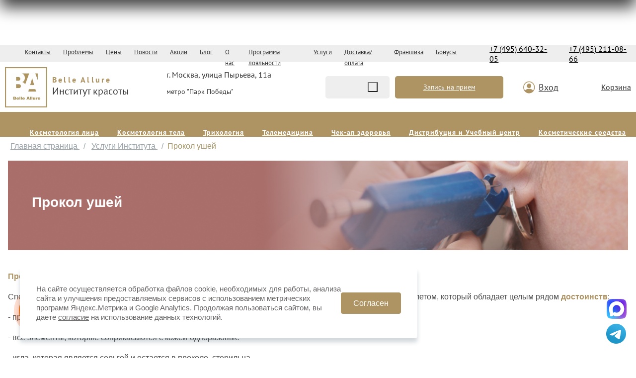

--- FILE ---
content_type: text/html; charset=UTF-8
request_url: https://www.belle-allure.ru/services/prokol_ushej/
body_size: 20948
content:


<!DOCTYPE html>
<html lang="ru">

<head>
    <title>Прокол ушей - цены на услуги клиники красоты в Москве | Belle Allure </title>
    <link type="image/svg+xml" href="/favicon.svg" rel="shortcut icon">
    <meta charset="UTF-8">
    <meta name="viewport" content="width=device-width, initial-scale=1.0, maximum-scale=1.0, user-scalable=no">
    <meta name="format-detection" content="telephone=no">
    <meta http-equiv="x-rim-auto-match" content="none">
    <meta name="yandex-verification" content="fe0481c712669942">

    <link rel="stylesheet" href="https://cdn.jsdelivr.net/npm/swiper@11/swiper-bundle.min.css">
    <link rel="stylesheet" href="https://cdn.jsdelivr.net/npm/@fancyapps/ui@6.0/dist/fancybox/fancybox.css">

                                <!-- Google tag (gtag.js) -->
                            
                                                <meta http-equiv="Content-Type" content="text/html; charset=UTF-8" />
<meta name="robots" content="index, follow" />
<meta name="description" content="Наша клиника красоты Belle Allure предоставляет широкий спектр услуг, в том числе &amp;quot;Прокол ушей&amp;quot;. Все услуги выполняются профессиональными врачами по выгодным ценам в Москве. Записаться, ознакомиться с отзывами и примерами работ можно на сайте или по телефону +7 (495) 640-32-05. " />
<script type="text/javascript" data-skip-moving="true">(function(w, d, n) {var cl = "bx-core";var ht = d.documentElement;var htc = ht ? ht.className : undefined;if (htc === undefined || htc.indexOf(cl) !== -1){return;}var ua = n.userAgent;if (/(iPad;)|(iPhone;)/i.test(ua)){cl += " bx-ios";}else if (/Windows/i.test(ua)){cl += ' bx-win';}else if (/Macintosh/i.test(ua)){cl += " bx-mac";}else if (/Linux/i.test(ua) && !/Android/i.test(ua)){cl += " bx-linux";}else if (/Android/i.test(ua)){cl += " bx-android";}cl += (/(ipad|iphone|android|mobile|touch)/i.test(ua) ? " bx-touch" : " bx-no-touch");cl += w.devicePixelRatio && w.devicePixelRatio >= 2? " bx-retina": " bx-no-retina";var ieVersion = -1;if (/AppleWebKit/.test(ua)){cl += " bx-chrome";}else if (/Opera/.test(ua)){cl += " bx-opera";}else if (/Firefox/.test(ua)){cl += " bx-firefox";}ht.className = htc ? htc + " " + cl : cl;})(window, document, navigator);</script>


<link href="/bitrix/js/ui/design-tokens/dist/ui.design-tokens.css?171500024326098" type="text/css"  rel="stylesheet" />
<link href="/bitrix/js/main/popup/dist/main.popup.bundle.css?175645909829862" type="text/css"  rel="stylesheet" />
<link href="/bitrix/js/main/core/css/core_date.css?168665790210481" type="text/css"  rel="stylesheet" />
<link href="/bitrix/js/arturgolubev.newyear/style.min.css?17333954314474" type="text/css"  rel="stylesheet" />
<link href="/bitrix/templates/rediz/components/bitrix/catalog/services/style.css?17375356691415" type="text/css"  rel="stylesheet" />
<link href="/bitrix/templates/rediz/components/informunity/feedback/zapis-metro-new/style.css?17491095801798" type="text/css"  rel="stylesheet" />
<link href="/libs/font-awesome/css/font-awesome.min.css?150909796330999" type="text/css"  data-template-style="true"  rel="stylesheet" />
<link href="/app/css/style.min.css?175619999059205" type="text/css"  data-template-style="true"  rel="stylesheet" />
<link href="/bitrix/templates/rediz/dist/css/style.css?174377053954326" type="text/css"  data-template-style="true"  rel="stylesheet" />
<link href="/bitrix/templates/.default/components/bitrix/catalog.section.list/header_bottom/style.css?1715068734283" type="text/css"  data-template-style="true"  rel="stylesheet" />
<link href="/bitrix/templates/rediz/components/informunity/feedback/zapis_popup/style.css?17564593903070" type="text/css"  data-template-style="true"  rel="stylesheet" />
<link href="/bitrix/templates/rediz/vendor/air-datepicker/air-datepicker.css?175645670219619" type="text/css"  data-template-style="true"  rel="stylesheet" />
<link href="/bitrix/templates/rediz/components/bitrix/form.result.new/callback_request/style.css?17483365167339" type="text/css"  data-template-style="true"  rel="stylesheet" />
<link href="/local/components/forumedia/cookie.agree/templates/.default/style.css?17490316783051" type="text/css"  data-template-style="true"  rel="stylesheet" />
<link href="/bitrix/templates/rediz/styles.css?17647877293376" type="text/css"  data-template-style="true"  rel="stylesheet" />
<link href="/bitrix/templates/rediz/template_styles.css?17525852204710" type="text/css"  data-template-style="true"  rel="stylesheet" />




<script type="extension/settings" data-extension="main.date">{"formats":{"FORMAT_DATE":"DD.MM.YYYY","FORMAT_DATETIME":"DD.MM.YYYY HH:MI:SS","SHORT_DATE_FORMAT":"d.m.Y","MEDIUM_DATE_FORMAT":"j M Y","LONG_DATE_FORMAT":"j F Y","DAY_MONTH_FORMAT":"j F","DAY_SHORT_MONTH_FORMAT":"j M","SHORT_DAY_OF_WEEK_MONTH_FORMAT":"D, j F","SHORT_DAY_OF_WEEK_SHORT_MONTH_FORMAT":"D, j M","DAY_OF_WEEK_MONTH_FORMAT":"l, j F","FULL_DATE_FORMAT":"l, j F  Y","SHORT_TIME_FORMAT":"H:i","LONG_TIME_FORMAT":"H:i:s"}}</script>



<link rel="canonical" href="https://www.belle-allure.ru/services/prokol_ushej/" />

    <meta property="og:title" content="Прокол ушей - цены на услуги клиники красоты в Москве | Belle Allure ">
    <meta property="og:url" content="https://www.belle-allure.ru/services/prokol_ushej/">
    <meta property="og:type" content="website">
    <meta property="og:description" content="Наша клиника красоты Belle Allure предоставляет широкий спектр услуг, в том числе &amp;quot;Прокол ушей&amp;quot;. Все услуги выполняются профессиональными врачами по выгодным ценам в Москве. Записаться, ознакомиться с отзывами и примерами работ можно на сайте или по телефону +7 (495) 640-32-05. ">
    <meta property="og:image" content="https://belle-allure.ru/upload/iblock/b8c/v3kob2ve35dczfhdq3ln1c0qsmt4x0zo.png">
    
    
    <!-- Marquiz script start -->
        <!-- Marquiz script end -->

    <script data-skip-moving="true">
        document.addEventListener("DOMContentLoaded", function() {
            var lazyImages = [].slice.call(document.querySelectorAll("img.lazysmart"));
            var lazyImagesBg = [].slice.call(document.querySelectorAll(".lazysmartBg"));
            if ("IntersectionObserver" in window) {
                var lazyImageObserver = new IntersectionObserver(function(entries, observer) {
                    entries.forEach(function(entry) {
                        if (entry.isIntersecting) {
                            var lazyImage = entry.target;
                            lazyImage.src = lazyImage.dataset.src;
                            if (lazyImage.dataset.alt) lazyImage.alt = lazyImage.dataset.alt;
                            if (lazyImage.dataset.title) lazyImage.title = lazyImage.dataset.title;
                            lazyImage.classList.remove("lazysmart");
                            lazyImageObserver.unobserve(lazyImage);
                        }
                    });
                });
                var lazyImageObserverBg = new IntersectionObserver(function(entries, observer) {
                    entries.forEach(function(entry) {
                        if (entry.isIntersecting) {
                            var lazyImage = entry.target;
                            lazyImage.style = lazyImage.dataset.style;
                            lazyImage.classList.remove("lazysmartBg");
                            lazyImageObserverBg.unobserve(lazyImage);
                        }
                    });
                });

                lazyImages.forEach(function(lazyImage) {
                    lazyImageObserver.observe(lazyImage);
                });

                lazyImagesBg.forEach(function(lazyImage) {
                    lazyImageObserverBg.observe(lazyImage);
                });
            } else {
                lazyImages.forEach(function(lazyImage) {
                    lazyImage.src = lazyImage.dataset.src;
                    if (lazyImage.dataset.alt) lazyImage.alt = lazyImage.dataset.alt;
                    if (lazyImage.dataset.title) lazyImage.title = lazyImage.dataset.title;
                    lazyImage.classList.remove("lazysmart");
                });

                lazyImagesBg.forEach(function(lazyImage) {
                    lazyImage.style.cssText = lazyImage.dataset.style;
                    lazyImage.classList.remove("lazysmartBg");
                });
            }
        });

        function loadScript(src, callback) {
            let script = document.createElement('script');
            script.src = src;

            script.onload = () => callback(null, script);
            script.onerror = () => callback(new Error(`Не удалось загрузить скрипт ${src}`));

            document.head.append(script);
        }
        const supportsTouch = 'ontouchstart' in window || navigator.msMaxTouchPoints;
    </script>

            <script type="application/ld+json">
    {
    "@context": "https://schema.org",
    "@type": ["MedicalOrganization", "LocalBusiness"],
    "name": "Институт красоты Belle Allure",
    "description": "Институт Красоты Belle Allure специализируется на аппаратной косметологии лица и тела. Более 18 лет наши косметологи, трихологи и диетологи дарят пациентам комплексный уход за внешностью и здоровьем.",
    "address": {
        "@type": "PostalAddress",
        "streetAddress": "ул. Пырьева, 11а",
        "addressLocality": "Москва",
        "postalCode": "119285",
        "addressCountry": "Россия"
    },
    "telephone": "+7 495 640 32 05",
    "email": "belle-allure@yandex.ru",
    "url": "https://www.belle-allure.ru/",
    "openingHours": "Mo,Tu,We,Th,Fr,Sa,Su 10:00-21:00",
    "sameAs": [
        "https://vk.com/public197102798",
        "https://t.me/drvasilyeva_belle_allure",
        "https://www.youtube.com/channel/UCnIWhyoql6gi8lR0OldH4Tg"
    ]
    }
    </script>

</head>

<body><div class="b-page_newyear"><div class="b-page__content"><i class="b-head-decor"><i class="b-head-decor__inner b-head-decor__inner_n1"> <div class="b-ball b-ball_n1 b-ball_bounce" data-note="0"><div class="b-ball__right"></div><div class="b-ball__i"></div></div><div class="b-ball b-ball_n2 b-ball_bounce" data-note="1"><div class="b-ball__right"></div><div class="b-ball__i"></div></div><div class="b-ball b-ball_n3 b-ball_bounce" data-note="2"><div class="b-ball__right"></div><div class="b-ball__i"></div></div><div class="b-ball b-ball_n4 b-ball_bounce" data-note="3"><div class="b-ball__right"></div><div class="b-ball__i"></div></div><div class="b-ball b-ball_n5 b-ball_bounce" data-note="4"><div class="b-ball__right"></div><div class="b-ball__i"></div></div><div class="b-ball b-ball_n6 b-ball_bounce" data-note="5"><div class="b-ball__right"></div><div class="b-ball__i"></div></div><div class="b-ball b-ball_n7 b-ball_bounce" data-note="6"><div class="b-ball__right"></div><div class="b-ball__i"></div></div><div class="b-ball b-ball_n8 b-ball_bounce" data-note="7"><div class="b-ball__right"></div><div class="b-ball__i"></div></div><div class="b-ball b-ball_n9 b-ball_bounce" data-note="8"><div class="b-ball__right"></div><div class="b-ball__i"></div></div><div class="b-ball b-ball_i1"><div class="b-ball__right"></div><div class="b-ball__i"></div></div><div class="b-ball b-ball_i2"><div class="b-ball__right"></div><div class="b-ball__i"></div></div><div class="b-ball b-ball_i3"><div class="b-ball__right"></div><div class="b-ball__i"></div></div><div class="b-ball b-ball_i4"><div class="b-ball__right"></div><div class="b-ball__i"></div></div><div class="b-ball b-ball_i5"><div class="b-ball__right"></div><div class="b-ball__i"></div></div><div class="b-ball b-ball_i6"><div class="b-ball__right"></div><div class="b-ball__i"></div></div></i><i class="b-head-decor__inner b-head-decor__inner_n2"> <div class="b-ball b-ball_n1 b-ball_bounce" data-note="9"><div class="b-ball__right"></div><div class="b-ball__i"></div></div><div class="b-ball b-ball_n2 b-ball_bounce" data-note="10"><div class="b-ball__right"></div><div class="b-ball__i"></div></div><div class="b-ball b-ball_n3 b-ball_bounce" data-note="11"><div class="b-ball__right"></div><div class="b-ball__i"></div></div><div class="b-ball b-ball_n4 b-ball_bounce" data-note="12"><div class="b-ball__right"></div><div class="b-ball__i"></div></div><div class="b-ball b-ball_n5 b-ball_bounce" data-note="13"><div class="b-ball__right"></div><div class="b-ball__i"></div></div><div class="b-ball b-ball_n6 b-ball_bounce" data-note="14"><div class="b-ball__right"></div><div class="b-ball__i"></div></div><div class="b-ball b-ball_n7 b-ball_bounce" data-note="15"><div class="b-ball__right"></div><div class="b-ball__i"></div></div><div class="b-ball b-ball_n8 b-ball_bounce" data-note="16"><div class="b-ball__right"></div><div class="b-ball__i"></div></div><div class="b-ball b-ball_n9 b-ball_bounce" data-note="17"><div class="b-ball__right"></div><div class="b-ball__i"></div></div><div class="b-ball b-ball_i1"><div class="b-ball__right"></div><div class="b-ball__i"></div></div><div class="b-ball b-ball_i2"><div class="b-ball__right"></div><div class="b-ball__i"></div></div><div class="b-ball b-ball_i3"><div class="b-ball__right"></div><div class="b-ball__i"></div></div><div class="b-ball b-ball_i4"><div class="b-ball__right"></div><div class="b-ball__i"></div></div><div class="b-ball b-ball_i5"><div class="b-ball__right"></div><div class="b-ball__i"></div></div><div class="b-ball b-ball_i6"><div class="b-ball__right"></div><div class="b-ball__i"></div></div></i><i class="b-head-decor__inner b-head-decor__inner_n3"> <div class="b-ball b-ball_n1 b-ball_bounce" data-note="18"><div class="b-ball__right"></div><div class="b-ball__i"></div></div><div class="b-ball b-ball_n2 b-ball_bounce" data-note="19"><div class="b-ball__right"></div><div class="b-ball__i"></div></div><div class="b-ball b-ball_n3 b-ball_bounce" data-note="20"><div class="b-ball__right"></div><div class="b-ball__i"></div></div><div class="b-ball b-ball_n4 b-ball_bounce" data-note="21"><div class="b-ball__right"></div><div class="b-ball__i"></div></div><div class="b-ball b-ball_n5 b-ball_bounce" data-note="22"><div class="b-ball__right"></div><div class="b-ball__i"></div></div><div class="b-ball b-ball_n6 b-ball_bounce" data-note="23"><div class="b-ball__right"></div><div class="b-ball__i"></div></div><div class="b-ball b-ball_n7 b-ball_bounce" data-note="24"><div class="b-ball__right"></div><div class="b-ball__i"></div></div><div class="b-ball b-ball_n8 b-ball_bounce" data-note="25"><div class="b-ball__right"></div><div class="b-ball__i"></div></div><div class="b-ball b-ball_n9 b-ball_bounce" data-note="26"><div class="b-ball__right"></div><div class="b-ball__i"></div></div><div class="b-ball b-ball_i1"><div class="b-ball__right"></div><div class="b-ball__i"></div></div><div class="b-ball b-ball_i2"><div class="b-ball__right"></div><div class="b-ball__i"></div></div><div class="b-ball b-ball_i3"><div class="b-ball__right"></div><div class="b-ball__i"></div></div><div class="b-ball b-ball_i4"><div class="b-ball__right"></div><div class="b-ball__i"></div></div><div class="b-ball b-ball_i5"><div class="b-ball__right"></div><div class="b-ball__i"></div></div><div class="b-ball b-ball_i6"><div class="b-ball__right"></div><div class="b-ball__i"></div></div></i><i class="b-head-decor__inner b-head-decor__inner_n4"> <div class="b-ball b-ball_n1 b-ball_bounce" data-note="27"><div class="b-ball__right"></div><div class="b-ball__i"></div></div><div class="b-ball b-ball_n2 b-ball_bounce" data-note="28"><div class="b-ball__right"></div><div class="b-ball__i"></div></div><div class="b-ball b-ball_n3 b-ball_bounce" data-note="29"><div class="b-ball__right"></div><div class="b-ball__i"></div></div><div class="b-ball b-ball_n4 b-ball_bounce" data-note="30"><div class="b-ball__right"></div><div class="b-ball__i"></div></div><div class="b-ball b-ball_n5 b-ball_bounce" data-note="31"><div class="b-ball__right"></div><div class="b-ball__i"></div></div><div class="b-ball b-ball_n6 b-ball_bounce" data-note="32"><div class="b-ball__right"></div><div class="b-ball__i"></div></div><div class="b-ball b-ball_n7 b-ball_bounce" data-note="33"><div class="b-ball__right"></div><div class="b-ball__i"></div></div><div class="b-ball b-ball_n8 b-ball_bounce" data-note="34"><div class="b-ball__right"></div><div class="b-ball__i"></div></div><div class="b-ball b-ball_n9 b-ball_bounce" data-note="35"><div class="b-ball__right"></div><div class="b-ball__i"></div></div><div class="b-ball b-ball_i1"><div class="b-ball__right"></div><div class="b-ball__i"></div></div><div class="b-ball b-ball_i2"><div class="b-ball__right"></div><div class="b-ball__i"></div></div><div class="b-ball b-ball_i3"><div class="b-ball__right"></div><div class="b-ball__i"></div></div><div class="b-ball b-ball_i4"><div class="b-ball__right"></div><div class="b-ball__i"></div></div><div class="b-ball b-ball_i5"><div class="b-ball__right"></div><div class="b-ball__i"></div></div><div class="b-ball b-ball_i6"><div class="b-ball__right"></div><div class="b-ball__i"></div></div></i><i class="b-head-decor__inner b-head-decor__inner_n5"> <div class="b-ball b-ball_n1 b-ball_bounce" data-note="0"><div class="b-ball__right"></div><div class="b-ball__i"></div></div><div class="b-ball b-ball_n2 b-ball_bounce" data-note="1"><div class="b-ball__right"></div><div class="b-ball__i"></div></div><div class="b-ball b-ball_n3 b-ball_bounce" data-note="2"><div class="b-ball__right"></div><div class="b-ball__i"></div></div><div class="b-ball b-ball_n4 b-ball_bounce" data-note="3"><div class="b-ball__right"></div><div class="b-ball__i"></div></div><div class="b-ball b-ball_n5 b-ball_bounce" data-note="4"><div class="b-ball__right"></div><div class="b-ball__i"></div></div><div class="b-ball b-ball_n6 b-ball_bounce" data-note="5"><div class="b-ball__right"></div><div class="b-ball__i"></div></div><div class="b-ball b-ball_n7 b-ball_bounce" data-note="6"><div class="b-ball__right"></div><div class="b-ball__i"></div></div><div class="b-ball b-ball_n8 b-ball_bounce" data-note="7"><div class="b-ball__right"></div><div class="b-ball__i"></div></div><div class="b-ball b-ball_n9 b-ball_bounce" data-note="8"><div class="b-ball__right"></div><div class="b-ball__i"></div></div><div class="b-ball b-ball_i1"><div class="b-ball__right"></div><div class="b-ball__i"></div></div><div class="b-ball b-ball_i2"><div class="b-ball__right"></div><div class="b-ball__i"></div></div><div class="b-ball b-ball_i3"><div class="b-ball__right"></div><div class="b-ball__i"></div></div><div class="b-ball b-ball_i4"><div class="b-ball__right"></div><div class="b-ball__i"></div></div><div class="b-ball b-ball_i5"><div class="b-ball__right"></div><div class="b-ball__i"></div></div><div class="b-ball b-ball_i6"><div class="b-ball__right"></div><div class="b-ball__i"></div></div></i><i class="b-head-decor__inner b-head-decor__inner_n6"> <div class="b-ball b-ball_n1 b-ball_bounce" data-note="9"><div class="b-ball__right"></div><div class="b-ball__i"></div></div><div class="b-ball b-ball_n2 b-ball_bounce" data-note="10"><div class="b-ball__right"></div><div class="b-ball__i"></div></div><div class="b-ball b-ball_n3 b-ball_bounce" data-note="11"><div class="b-ball__right"></div><div class="b-ball__i"></div></div><div class="b-ball b-ball_n4 b-ball_bounce" data-note="12"><div class="b-ball__right"></div><div class="b-ball__i"></div></div><div class="b-ball b-ball_n5 b-ball_bounce" data-note="13"><div class="b-ball__right"></div><div class="b-ball__i"></div></div><div class="b-ball b-ball_n6 b-ball_bounce" data-note="14"><div class="b-ball__right"></div><div class="b-ball__i"></div></div><div class="b-ball b-ball_n7 b-ball_bounce" data-note="15"><div class="b-ball__right"></div><div class="b-ball__i"></div></div><div class="b-ball b-ball_n8 b-ball_bounce" data-note="16"><div class="b-ball__right"></div><div class="b-ball__i"></div></div><div class="b-ball b-ball_n9 b-ball_bounce" data-note="17"><div class="b-ball__right"></div><div class="b-ball__i"></div></div><div class="b-ball b-ball_i1"><div class="b-ball__right"></div><div class="b-ball__i"></div></div><div class="b-ball b-ball_i2"><div class="b-ball__right"></div><div class="b-ball__i"></div></div><div class="b-ball b-ball_i3"><div class="b-ball__right"></div><div class="b-ball__i"></div></div><div class="b-ball b-ball_i4"><div class="b-ball__right"></div><div class="b-ball__i"></div></div><div class="b-ball b-ball_i5"><div class="b-ball__right"></div><div class="b-ball__i"></div></div><div class="b-ball b-ball_i6"><div class="b-ball__right"></div><div class="b-ball__i"></div></div></i><i class="b-head-decor__inner b-head-decor__inner_n7"> <div class="b-ball b-ball_n1 b-ball_bounce" data-note="18"><div class="b-ball__right"></div><div class="b-ball__i"></div></div><div class="b-ball b-ball_n2 b-ball_bounce" data-note="19"><div class="b-ball__right"></div><div class="b-ball__i"></div></div><div class="b-ball b-ball_n3 b-ball_bounce" data-note="20"><div class="b-ball__right"></div><div class="b-ball__i"></div></div><div class="b-ball b-ball_n4 b-ball_bounce" data-note="21"><div class="b-ball__right"></div><div class="b-ball__i"></div></div><div class="b-ball b-ball_n5 b-ball_bounce" data-note="22"><div class="b-ball__right"></div><div class="b-ball__i"></div></div><div class="b-ball b-ball_n6 b-ball_bounce" data-note="23"><div class="b-ball__right"></div><div class="b-ball__i"></div></div><div class="b-ball b-ball_n7 b-ball_bounce" data-note="24"><div class="b-ball__right"></div><div class="b-ball__i"></div></div><div class="b-ball b-ball_n8 b-ball_bounce" data-note="25"><div class="b-ball__right"></div><div class="b-ball__i"></div></div><div class="b-ball b-ball_n9 b-ball_bounce" data-note="26"><div class="b-ball__right"></div><div class="b-ball__i"></div></div><div class="b-ball b-ball_i1"><div class="b-ball__right"></div><div class="b-ball__i"></div></div><div class="b-ball b-ball_i2"><div class="b-ball__right"></div><div class="b-ball__i"></div></div><div class="b-ball b-ball_i3"><div class="b-ball__right"></div><div class="b-ball__i"></div></div><div class="b-ball b-ball_i4"><div class="b-ball__right"></div><div class="b-ball__i"></div></div><div class="b-ball b-ball_i5"><div class="b-ball__right"></div><div class="b-ball__i"></div></div><div class="b-ball b-ball_i6"><div class="b-ball__right"></div><div class="b-ball__i"></div></div></i></i></div></div><style>@media (min-width: 767px){body{padding-top: 90px !important;}}@media (max-width: 767px){body{padding-top: 90px !important;}}</style>
    <div id="panel"></div>
    <header class="header header-main">
        <div class="header-desktop">
            <div class="header__top">
                <div class="header__container">
                    <div class="header__top-menu">
	<ul>
					<li ><a href="/contacts/">Контакты</a></li>
					<li ><a href="/problems/">Проблемы</a></li>
					<li ><a href="/tseny/">Цены</a></li>
					<li ><a href="/about/news/">Новости</a></li>
					<li ><a href="/services/action/">Акции</a></li>
					<li ><a href="/about/pressa/">Блог</a></li>
					<li ><a href="/about/">О нас</a></li>
					<li ><a href="/programma-loyalnosti/">Программа лояльности</a></li>
					<li ><a href="/services/">Услуги</a></li>
					<li ><a href="/store/shipping_and_payment/">Доставка/оплата</a></li>
					<li ><a href="/franchayzing/">Франшиза</a></li>
					<li ><a href="/bonus/">Бонусы</a></li>
			</ul>
</div>                    <div class="header__top-tel-list">
                        <div class="header__top-tel">
    <a href="tel:+74956403205">+7 (495) 640-32-05</a>
</div>
<div class="header__top-tel">
    <a href="tel:+74952110866">+7 (495) 211-08-66</a>
</div>                    </div>
                </div>
            </div>
            <div class="header__middle">
                <div class="header__container">
                    <div class="header__logo">
                        <div class="header__logo-img">
                            <a href="/"><img src="/bitrix/templates/rediz/images/img/logo.png" alt=""></a>
                        </div>
                        <div class="header__logo-content">
                            <div class="header__logo-title">Belle Allure</div>
                            <div class="header__logo-text">
                                                                    <p>Институт красоты</p>
                                                            </div>
                        </div>
                    </div>
                    <div class="header__address">
                        <div class="header__address-location">
	г. Москва, улица Пырьева, 11а
</div>
<div class="header__address-subway">
	метро "Парк Победы"
</div>
<br>                    </div>
                    <div class="header__search">
                        <form action="/search/" class="search-form" method="get" role="search">
                            <input class="search-box" name="q" type="text" id="s" placeholder="" value="" />
                            <button class="search-submit--redesign" type="submit"></button>
                        </form>
                    </div>
                    <div class="header__appointment">
                        <a href="#zapis_popup" data-fancybox onclick="gtag('event', 'Header', {'event_category':'SignUp','event_label':'Click','non_interaction':true});">Запись на прием</a>
                    </div>

                    <div class="header__personal-account">
                        <div class="header__personal-account-login">
                                                                                        <div class="header__personal-account-action">
                                                                        <a href="/personal/profile/" class="header__personal-account-action-user-link">
                                        <div class="header__personal-account-action-user-icon">
                                            <img src="/bitrix/templates/rediz/dist/img/user-icon.svg" alt="">
                                        </div>
                                        <div class="header__personal-account-action-text">
                                            Вход
                                        </div>
                                    </a>
                                </div>
                                                    </div>

                        
<div id="bx_basket1" class="bx-basket bx-opener">
	<!--'start_frame_cache_bx_cart_block'-->
<div class="bx-hdr-profile">
    
    <div class="header__personal-account-cart">
        <a href="/personal/cart/" class="cart">
                    </a>
        <a href="/personal/cart/"><span>Корзина</span></a>
    </div>
</div>

<!--'end_frame_cache_bx_cart_block'--></div>

                    </div>
                </div>
            </div>
            <div class="header__bottom">
                <div class="header__container">
                                        
<div class="header__bottom-menu">
	<ul>
						<li>
			<a href="/services/kosmetologiya-litsa/">Косметология лица</a>
						<ul class="sub-menu">
				<div class="sub-menu__title">
					<a href="/services/kosmetologiya-litsa/">Косметология лица</a>
				</div>

				<div class="sub-menu__container">
											<li><a href="/services/kosmetologiya-litsa/bezoperatsionnaya-rinoplastika/">Безоперационная ринопластика</a></li>
											<li><a href="/services/kosmetologiya-litsa/smas-lifting-na-apparate-ultherapy/">SMAS-лифтинг на аппарате Альтера (Ulthera)</a></li>
											<li><a href="/services/kosmetologiya-litsa/fplus/">BODYTITE  Fractora Plus – радиоволновой термолифтинг</a></li>
											<li><a href="/services/kosmetologiya-litsa/programma-youth-intensive-treatment/">Программа Youth Intensive Treatment bP3.Тri-Complex™</a></li>
											<li><a href="/services/kosmetologiya-litsa/melsmon-placentoterapiya_novejshaya_programma_omolozheniya/">Плацентотерапия препаратом Melsmon (Мэлсмон)</a></li>
											<li><a href="/services/kosmetologiya-litsa/fractora/">Радиочастотное омоложение лица Fractora </a></li>
											<li><a href="/services/kosmetologiya-litsa/nitevoy-lifting-nityami-resorblift/">Нитевой лифтинг нитями Resorblift (Резорблифт)</a></li>
											<li><a href="/services/kosmetologiya-litsa/plazmolifting-litsa/">Плазмолифтинг для лица</a></li>
											<li><a href="/services/kosmetologiya-litsa/lpg-massazh-litsa/">LPG-массаж лица на аппарате нового поколения Cellu M6 Integral (ERGOLIFT)</a></li>
											<li><a href="/services/kosmetologiya-litsa/konturnaya-plastika-radiesse/">Контурная пластика препаратом Radiesse</a></li>
											<li><a href="/services/kosmetologiya-litsa/uvelichenie_obema_gub/">Увеличение  губ гиалуроновой кислотой</a></li>
											<li><a href="/services/kosmetologiya-litsa/himicheskie_pilingi/">Химические пилинги</a></li>
											<li><a href="/services/kosmetologiya-litsa/gialuronoplastika/">Процедура лазерной гиалуронопластики лица </a></li>
											<li><a href="/services/kosmetologiya-litsa/mezoterapiya/">Мезотерапия лица и кожи вокруг глаз</a></li>
											<li><a href="/services/kosmetologiya-litsa/dnk/">Тесты ДНК</a></li>
											<li><a href="/services/kosmetologiya-litsa/fotoomolozhenie/">Процедура фотоомоложения лица на аппарате Lumenis M22</a></li>
											<li><a href="/services/kosmetologiya-litsa/krioplastiya/">Криопластия лица Cryolift</a></li>
											<li><a href="/services/kosmetologiya-litsa/ustranenie_morshhin_za_1_deni/">Устранение морщин за 1 день</a></li>
											<li><a href="/services/kosmetologiya-litsa/konturnaya_plastika_juvederm_ultra/">Контурная пластика Ювидерм Ультра/Juvederm® Ultra</a></li>
											<li><a href="/services/kosmetologiya-litsa/konturnaya_plastika_juvederm_ultra_smile/">Контурная пластика Ювидерм Ультра Смайл/Juvederm® Ultra Smile</a></li>
											<li><a href="/services/kosmetologiya-litsa/konturnaya_plastika_juvederm_voluma_volift_volbella_yuviderm/">Контурная пластика Juvederm® Voluma, Volift, Volbella</a></li>
											<li><a href="/services/kosmetologiya-litsa/jalupro/">Биоревитализация IAL, Restylane, Skin, Volite</a></li>
											<li><a href="/services/kosmetologiya-litsa/meso-warthon/">Meso-Warthon (Мезо-Вартон)</a></li>
											<li><a href="/services/kosmetologiya-litsa/vanil_marakuya/">Сезонный уход SOTHYS</a></li>
											<li><a href="/services/kosmetologiya-litsa/lipoliz_lica_intralipoterapiya/">Процедура липосакции препаратом Aqualyx</a></li>
											<li><a href="/services/kosmetologiya-litsa/hyalual/">Редермализация Hyalual® (Гиалуаль)</a></li>
											<li><a href="/services/kosmetologiya-litsa/fractora_firm/">Радиочастотный термолифтинг FRACTORA FIRM</a></li>
											<li><a href="/services/kosmetologiya-litsa/uhod_za_licom_sothys/">Программы ухода за лицом SOTHYS (мужчинам и женщинам)</a></li>
											<li><a href="/services/kosmetologiya-litsa/chistka-litsa-hydrafacial/">Голливудская чистка лица и омоложение HydraFacial</a></li>
											<li><a href="/services/kosmetologiya-litsa/lechenie_problemnoj_kozhi/">Лечение проблемной кожи</a></li>
											<li><a href="/services/kosmetologiya-litsa/korrect/">Коррекция жировых деформаций лица</a></li>
											<li><a href="/services/kosmetologiya-litsa/podtyazhka-lba-i-brovey-nityami-/">Подтяжка лба и бровей нитями  </a></li>
											<li><a href="/services/kosmetologiya-litsa/inyektsii-dlya-litsa-disport/">Инъекции Диспорт</a></li>
											<li><a href="/services/kosmetologiya-litsa/nitevoy-lifting-litsa-shei-i-podborodka/">Нитевой лифтинг лица, шеи и подбородка</a></li>
											<li><a href="/services/kosmetologiya-litsa/plastika-gub-bulkhorn/">Пластика губ &quot;Булхорн&quot;</a></li>
											<li><a href="/services/kosmetologiya-litsa/procedura-maloinvazivnogo-liftinga-face-tite/">Процедура лифтинга Face Tite</a></li>
											<li><a href="/services/kosmetologiya-litsa/microigolchatiy-rf-lifting-morpheus-8/">Омоложение кожи насадкой Morpheus 8</a></li>
											<li><a href="/services/kosmetologiya-litsa/protsedura-kseomin/">Инъекции для лица Ксеомин</a></li>
											<li><a href="/services/kosmetologiya-litsa/lifting_bez_skalpelya/">Лифтинг без скальпеля за 1 день </a></li>
									</div>
			</ul>
					</li>
				<li>
			<a href="/services/kosmetologiya_tela/">Косметология тела</a>
						<ul class="sub-menu">
				<div class="sub-menu__title">
					<a href="/services/kosmetologiya_tela/">Косметология тела</a>
				</div>

				<div class="sub-menu__container">
											<li><a href="/services/kosmetologiya_tela/podtyazhka-yagodits-nityami/">Подтяжка ягодиц нитями</a></li>
											<li><a href="/services/kosmetologiya_tela/podyatzhka-grudi-nityami/">Подятжка груди нитями</a></li>
											<li><a href="/services/kosmetologiya_tela/udalenie-keloidnykh-rubtsov-lazerom/">Удаление келоидных рубцов лазером</a></li>
											<li><a href="/services/kosmetologiya_tela/radiochastotnaya-liposaktsiya-tite-fx-bodytite/">Радиочастотная липосакция BODYTITE Tite Fx</a></li>
											<li><a href="/services/kosmetologiya_tela/lpg-massazh_poslednego_pokoleniya/">LPG-массаж последнего поколения</a></li>
											<li><a href="/services/kosmetologiya_tela/intimnaya-konturnaya-plastika/">Интимная контурная пластика (интимный филлинг)</a></li>
											<li><a href="/services/kosmetologiya_tela/piling-kholodnym-lazerom/">Лечение тела холодным лазером TriWings</a></li>
											<li><a href="/services/kosmetologiya_tela/pressoterapiya/">Прессотерапия</a></li>
											<li><a href="/services/kosmetologiya_tela/plazmolifting-volos-i-kozhi-golovy/">Плазмолифтинг волос - новый метод лечения волос</a></li>
											<li><a href="/services/kosmetologiya_tela/anticellyulitnye_programmy/">Антицеллюлитные программы</a></li>
											<li><a href="/services/kosmetologiya_tela/galivanicheskaya_epilyaciya/">Гальваническая эпиляция</a></li>
											<li><a href="/services/kosmetologiya_tela/fotodinam_terapiya/">Фотодинамическая терапия Triwings</a></li>
											<li><a href="/services/kosmetologiya_tela/inyektsii-botoksa-v-podmyshki-ot-pota/">Лечение гипергидроза подмышек ботексом</a></li>
											<li><a href="/services/kosmetologiya_tela/korrekciya_figury_sothys/">Коррекция фигуры SOTHYS</a></li>
											<li><a href="/services/kosmetologiya_tela/mezoterapiya_tela/">Мезотерапия тела</a></li>
											<li><a href="/services/kosmetologiya_tela/mezoterapiya-volos/">Мезотерапия волос</a></li>
											<li><a href="/services/kosmetologiya_tela/krioplastiya_tela_mezoterapiya_bez_igly/">Криопластия тела - мезотерапия &quot;без иглы&quot;</a></li>
											<li><a href="/services/kosmetologiya_tela/lightsheer_duet/">Лазерная эпиляция Lumenis LightSheer Duet</a></li>
											<li><a href="/services/kosmetologiya_tela/intimnoe-omolozhenie-forma-v-inmode/">Интимное омоложение FORMA V</a></li>
											<li><a href="/services/kosmetologiya_tela/lazernoye-udaleniye-shramov-i-rubtsov/">Удаление шрамов и рубцов лазером</a></li>
											<li><a href="/services/kosmetologiya_tela/udalenie_novoobrazovanii/">Удаление новообразований кожи </a></li>
											<li><a href="/services/kosmetologiya_tela/fotoepilyaciya/">Фотоэпиляция</a></li>
											<li><a href="/services/kosmetologiya_tela/nitevoy-lifting-zhivota-i-tela/">Нитевой лифтинг живота и тела</a></li>
											<li><a href="/services/kosmetologiya_tela/intralipoterapiya-preparatom-aqualyx/">Интралипотерапия препаратом Aqualyx (Акваликс)</a></li>
									</div>
			</ul>
					</li>
				<li>
			<a href="/services/trihologia/">Трихология</a>
					</li>
				<li>
			<a href="/services/telemeditsina/">Телемедицина</a>
					</li>
				<li>
			<a href="/services/chek_ap-zdorovya/">Чек-ап здоровья</a>
					</li>
				<li>
			<a href="/center/">Дистрибуция и Учебный центр</a>
		</li>
        <li>
			<a href="/store/">Косметические средства</a>
		</li>
	</ul>
	
</div>
<div class="header-menu-close-area"></div>





                </div>
            </div>
        </div>

        <div class="header-mob">
            <div class="header-mob__top">
                <div class="header-mob__container">
                    <div class="header-mob__top-part">
                        <div class="header-mob__top-part-tel">
    <a href="tel:+74956403205">+7 (495) 640-32-05</a>
    <a href="tel:+74952110866">+7 (495) 211-08-66</a>
</div>
                        <div class="header-mob__top-part-address">
	<p>г. Москва, улица Пырьева, 11а</p>
</div>                    </div>
                    <div class="header-mob__top-part">
                        <div class="header-mob__top-part-metro">
    <p>
        метро "Поклонная"<br>
        метро "Минская"<br>
        метро "Парк Победы"<br>
        От метро "Киевская" 320 маршрут 7-10 минут
    </p>
</div>                    </div>
                </div>
            </div>
            <div class="header-mob__middle">
                <div class="header-mob__container">
                    <div class="header-mob__middle-logo">
                        <div class="header-mob__middle-logo-img">
                            <a href="/"><img src="/bitrix/templates/rediz/images/img/logo.png" alt=""></a>
                        </div>
                        <div class="header-mob__middle-logo-text">
                            <p>Belle Allure</p>
                            <p>Институт красоты</p>
                        </div>
                    </div>
                    <ul class="header__mob__contacts">
                        <li class="header__mob__contacts__item">
                            <a href="tel:+74956403205" class="header__mob__contacts__item__link">
    <img class="lazysmart" src="/lazy.svg" data-src="/bitrix/templates/rediz/dist/img/mob_header_phone.svg" alt="">
</a>                        </li>
                        <li class="header__mob__contacts__item">
                            <div class="header__mob__contacts__item__link">
                                <img class="lazysmart" src="/lazy.svg" data-src="/bitrix/templates/rediz/dist/img/mob_header_location.svg" alt="">
                                <div class="header__mob__contacts__item_popup">
                                    <div class="header__mob__contacts__item_popup_inner">
                                        <div class="header__mob__contacts__item__popup__icon">
                                            <img class="lazysmart" src="/lazy.svg" data-src="/bitrix/templates/rediz/dist/img/mob_header_location.svg" alt="">
                                        </div>
                                        <div class="header-mob__top-part-address">
	<p>г. Москва, улица Пырьева, 11а</p>
</div>                                    </div>
                                </div>
                            </div>
                        </li>
                        <li class="header__mob__contacts__item">
                            <div class="header__mob__contacts__item__link header__mob__contacts__item__link-metro">
                                <img class="lazysmart" src="/lazy.svg" data-src="/bitrix/templates/rediz/dist/img/mob_header_metro.svg" alt="">
                                <div class="header__mob__contacts__item_popup">
                                    <div class="header__mob__contacts__item_popup_inner">
                                        <div class="header__mob__contacts__item__popup__icon">
                                            <img class="lazysmart" src="/lazy.svg" data-src="/bitrix/templates/rediz/dist/img/mob_header_metro.svg" alt="">
                                        </div>
                                        <div class="header-mob__top-part-metro">
    <p>
        метро "Поклонная"<br>
        метро "Минская"<br>
        метро "Парк Победы"<br>
        От метро "Киевская" 320 маршрут 7-10 минут
    </p>
</div>                                    </div>
                                </div>
                            </div>
                        </li>
                    </ul>
                    <div class="header__personal-account">
                        <div class="header__personal-account-login">
                                                                                        <div class="header__personal-account-action">
                                                                        <a href="/personal/profile/" class="header__personal-account-action-user-link">
                                        <div class="header__personal-account-action-user-icon">
                                            <img class="lazysmart" src="/lazy.svg" data-src="/bitrix/templates/rediz/dist/img/user-icon.svg" alt="">
                                        </div>
                                    </a>
                                </div>
                                                    </div>

                        
<div id="bx_basket2" class="bx-basket bx-opener">
	
<div class="bx-hdr-profile">
    
    <div class="header__personal-account-cart">
        <a href="/personal/cart/" class="cart">
                    </a>
        <a href="/personal/cart/"><span>Корзина</span></a>
    </div>
</div>

</div>

                    </div>

                </div>
            </div>
            <div class="header-mob__bottom">
                <div class="header-mob__container">
                    <div class="header-mob__burger">
                        <div class="header-mob__burger-line-1"></div>
                        <div class="header-mob__burger-line-2"></div>
                        <div class="header-mob__burger-line-3"></div>
                    </div>
                    <div class="header-mob__wrapper">
                        <div class="header__search">
                            <form action="/search/" class="search-form" method="get" role="search">
                                <input class="search-box" name="q" type="text" id="s" placeholder="" value="" />
                                <button class="search-submit--redesign" type="submit"></button>
                            </form>
                        </div>

                        <div class="header__appointment">
                            <a href="#zapis_popup" data-fancybox onclick="gtag('event', 'Header', {'event_category':'SignUp','event_label':'Click','non_interaction':true});">Запись на прием</a>
                        </div>
                    </div>
                </div>
            </div>
            <div class="header-mob__nav">
                <div class="header-mob__nav-top">
                    <div class="header__top-menu">
	<ul>
					<li ><a href="/contacts/">Контакты</a></li>
					<li ><a href="/problems/">Проблемы</a></li>
					<li ><a href="/tseny/">Цены</a></li>
					<li ><a href="/about/news/">Новости</a></li>
					<li ><a href="/services/action/">Акции</a></li>
					<li ><a href="/about/pressa/">Блог</a></li>
					<li ><a href="/about/">О нас</a></li>
					<li ><a href="/programma-loyalnosti/">Программа лояльности</a></li>
					<li ><a href="/services/">Услуги</a></li>
					<li ><a href="/store/shipping_and_payment/">Доставка/оплата</a></li>
					<li ><a href="/franchayzing/">Франшиза</a></li>
					<li ><a href="/bonus/">Бонусы</a></li>
			</ul>
</div>                </div>
                <div class="header-mob__nav-bottom">
                    <ul>
			<li>
		<div class="header-mob__nav-bottom-title">
			<a href="/services/kosmetologiya-litsa/">Косметология лица</a>
							<div class="header-mob__nav-bottom-title-arrow"></div>
					</div>		
				<ul class="sub-menu">	
			<div class="sub-menu__wrapper">
									<li><a href="/services/kosmetologiya-litsa/bezoperatsionnaya-rinoplastika/">Безоперационная ринопластика</a></li>
									<li><a href="/services/kosmetologiya-litsa/smas-lifting-na-apparate-ultherapy/">SMAS-лифтинг на аппарате Альтера (Ulthera)</a></li>
									<li><a href="/services/kosmetologiya-litsa/fplus/">BODYTITE  Fractora Plus – радиоволновой термолифтинг</a></li>
									<li><a href="/services/kosmetologiya-litsa/programma-youth-intensive-treatment/">Программа Youth Intensive Treatment bP3.Тri-Complex™</a></li>
									<li><a href="/services/kosmetologiya-litsa/melsmon-placentoterapiya_novejshaya_programma_omolozheniya/">Плацентотерапия препаратом Melsmon (Мэлсмон)</a></li>
									<li><a href="/services/kosmetologiya-litsa/fractora/">Радиочастотное омоложение лица Fractora </a></li>
									<li><a href="/services/kosmetologiya-litsa/nitevoy-lifting-nityami-resorblift/">Нитевой лифтинг нитями Resorblift (Резорблифт)</a></li>
									<li><a href="/services/kosmetologiya-litsa/plazmolifting-litsa/">Плазмолифтинг для лица</a></li>
									<li><a href="/services/kosmetologiya-litsa/lpg-massazh-litsa/">LPG-массаж лица на аппарате нового поколения Cellu M6 Integral (ERGOLIFT)</a></li>
									<li><a href="/services/kosmetologiya-litsa/konturnaya-plastika-radiesse/">Контурная пластика препаратом Radiesse</a></li>
									<li><a href="/services/kosmetologiya-litsa/uvelichenie_obema_gub/">Увеличение  губ гиалуроновой кислотой</a></li>
									<li><a href="/services/kosmetologiya-litsa/himicheskie_pilingi/">Химические пилинги</a></li>
									<li><a href="/services/kosmetologiya-litsa/gialuronoplastika/">Процедура лазерной гиалуронопластики лица </a></li>
									<li><a href="/services/kosmetologiya-litsa/mezoterapiya/">Мезотерапия лица и кожи вокруг глаз</a></li>
									<li><a href="/services/kosmetologiya-litsa/dnk/">Тесты ДНК</a></li>
									<li><a href="/services/kosmetologiya-litsa/fotoomolozhenie/">Процедура фотоомоложения лица на аппарате Lumenis M22</a></li>
									<li><a href="/services/kosmetologiya-litsa/krioplastiya/">Криопластия лица Cryolift</a></li>
									<li><a href="/services/kosmetologiya-litsa/ustranenie_morshhin_za_1_deni/">Устранение морщин за 1 день</a></li>
									<li><a href="/services/kosmetologiya-litsa/konturnaya_plastika_juvederm_ultra/">Контурная пластика Ювидерм Ультра/Juvederm® Ultra</a></li>
									<li><a href="/services/kosmetologiya-litsa/konturnaya_plastika_juvederm_ultra_smile/">Контурная пластика Ювидерм Ультра Смайл/Juvederm® Ultra Smile</a></li>
									<li><a href="/services/kosmetologiya-litsa/konturnaya_plastika_juvederm_voluma_volift_volbella_yuviderm/">Контурная пластика Juvederm® Voluma, Volift, Volbella</a></li>
									<li><a href="/services/kosmetologiya-litsa/jalupro/">Биоревитализация IAL, Restylane, Skin, Volite</a></li>
									<li><a href="/services/kosmetologiya-litsa/meso-warthon/">Meso-Warthon (Мезо-Вартон)</a></li>
									<li><a href="/services/kosmetologiya-litsa/vanil_marakuya/">Сезонный уход SOTHYS</a></li>
									<li><a href="/services/kosmetologiya-litsa/lipoliz_lica_intralipoterapiya/">Процедура липосакции препаратом Aqualyx</a></li>
									<li><a href="/services/kosmetologiya-litsa/hyalual/">Редермализация Hyalual® (Гиалуаль)</a></li>
									<li><a href="/services/kosmetologiya-litsa/fractora_firm/">Радиочастотный термолифтинг FRACTORA FIRM</a></li>
									<li><a href="/services/kosmetologiya-litsa/uhod_za_licom_sothys/">Программы ухода за лицом SOTHYS (мужчинам и женщинам)</a></li>
									<li><a href="/services/kosmetologiya-litsa/chistka-litsa-hydrafacial/">Голливудская чистка лица и омоложение HydraFacial</a></li>
									<li><a href="/services/kosmetologiya-litsa/lechenie_problemnoj_kozhi/">Лечение проблемной кожи</a></li>
									<li><a href="/services/kosmetologiya-litsa/korrect/">Коррекция жировых деформаций лица</a></li>
									<li><a href="/services/kosmetologiya-litsa/podtyazhka-lba-i-brovey-nityami-/">Подтяжка лба и бровей нитями  </a></li>
									<li><a href="/services/kosmetologiya-litsa/inyektsii-dlya-litsa-disport/">Инъекции Диспорт</a></li>
									<li><a href="/services/kosmetologiya-litsa/nitevoy-lifting-litsa-shei-i-podborodka/">Нитевой лифтинг лица, шеи и подбородка</a></li>
									<li><a href="/services/kosmetologiya-litsa/plastika-gub-bulkhorn/">Пластика губ &quot;Булхорн&quot;</a></li>
									<li><a href="/services/kosmetologiya-litsa/procedura-maloinvazivnogo-liftinga-face-tite/">Процедура лифтинга Face Tite</a></li>
									<li><a href="/services/kosmetologiya-litsa/microigolchatiy-rf-lifting-morpheus-8/">Омоложение кожи насадкой Morpheus 8</a></li>
									<li><a href="/services/kosmetologiya-litsa/protsedura-kseomin/">Инъекции для лица Ксеомин</a></li>
									<li><a href="/services/kosmetologiya-litsa/lifting_bez_skalpelya/">Лифтинг без скальпеля за 1 день </a></li>
							</div>
		</ul>
			</li>
		<li>
		<div class="header-mob__nav-bottom-title">
			<a href="/services/kosmetologiya_tela/">Косметология тела</a>
							<div class="header-mob__nav-bottom-title-arrow"></div>
					</div>		
				<ul class="sub-menu">	
			<div class="sub-menu__wrapper">
									<li><a href="/services/kosmetologiya_tela/podtyazhka-yagodits-nityami/">Подтяжка ягодиц нитями</a></li>
									<li><a href="/services/kosmetologiya_tela/podyatzhka-grudi-nityami/">Подятжка груди нитями</a></li>
									<li><a href="/services/kosmetologiya_tela/udalenie-keloidnykh-rubtsov-lazerom/">Удаление келоидных рубцов лазером</a></li>
									<li><a href="/services/kosmetologiya_tela/radiochastotnaya-liposaktsiya-tite-fx-bodytite/">Радиочастотная липосакция BODYTITE Tite Fx</a></li>
									<li><a href="/services/kosmetologiya_tela/lpg-massazh_poslednego_pokoleniya/">LPG-массаж последнего поколения</a></li>
									<li><a href="/services/kosmetologiya_tela/intimnaya-konturnaya-plastika/">Интимная контурная пластика (интимный филлинг)</a></li>
									<li><a href="/services/kosmetologiya_tela/piling-kholodnym-lazerom/">Лечение тела холодным лазером TriWings</a></li>
									<li><a href="/services/kosmetologiya_tela/pressoterapiya/">Прессотерапия</a></li>
									<li><a href="/services/kosmetologiya_tela/plazmolifting-volos-i-kozhi-golovy/">Плазмолифтинг волос - новый метод лечения волос</a></li>
									<li><a href="/services/kosmetologiya_tela/anticellyulitnye_programmy/">Антицеллюлитные программы</a></li>
									<li><a href="/services/kosmetologiya_tela/galivanicheskaya_epilyaciya/">Гальваническая эпиляция</a></li>
									<li><a href="/services/kosmetologiya_tela/fotodinam_terapiya/">Фотодинамическая терапия Triwings</a></li>
									<li><a href="/services/kosmetologiya_tela/inyektsii-botoksa-v-podmyshki-ot-pota/">Лечение гипергидроза подмышек ботексом</a></li>
									<li><a href="/services/kosmetologiya_tela/korrekciya_figury_sothys/">Коррекция фигуры SOTHYS</a></li>
									<li><a href="/services/kosmetologiya_tela/mezoterapiya_tela/">Мезотерапия тела</a></li>
									<li><a href="/services/kosmetologiya_tela/mezoterapiya-volos/">Мезотерапия волос</a></li>
									<li><a href="/services/kosmetologiya_tela/krioplastiya_tela_mezoterapiya_bez_igly/">Криопластия тела - мезотерапия &quot;без иглы&quot;</a></li>
									<li><a href="/services/kosmetologiya_tela/lightsheer_duet/">Лазерная эпиляция Lumenis LightSheer Duet</a></li>
									<li><a href="/services/kosmetologiya_tela/intimnoe-omolozhenie-forma-v-inmode/">Интимное омоложение FORMA V</a></li>
									<li><a href="/services/kosmetologiya_tela/lazernoye-udaleniye-shramov-i-rubtsov/">Удаление шрамов и рубцов лазером</a></li>
									<li><a href="/services/kosmetologiya_tela/udalenie_novoobrazovanii/">Удаление новообразований кожи </a></li>
									<li><a href="/services/kosmetologiya_tela/fotoepilyaciya/">Фотоэпиляция</a></li>
									<li><a href="/services/kosmetologiya_tela/nitevoy-lifting-zhivota-i-tela/">Нитевой лифтинг живота и тела</a></li>
									<li><a href="/services/kosmetologiya_tela/intralipoterapiya-preparatom-aqualyx/">Интралипотерапия препаратом Aqualyx (Акваликс)</a></li>
							</div>
		</ul>
			</li>
		<li>
		<div class="header-mob__nav-bottom-title">
			<a href="/services/trihologia/">Трихология</a>
					</div>		
			</li>
		<li>
		<div class="header-mob__nav-bottom-title">
			<a href="/services/telemeditsina/">Телемедицина</a>
					</div>		
			</li>
		<li>
		<div class="header-mob__nav-bottom-title">
			<a href="/services/chek_ap-zdorovya/">Чек-ап здоровья</a>
					</div>		
			</li>
		<li>
		<div class="header-mob__nav-bottom-title">
			<a href="/center/">Дистрибуция и Учебный центр</a>
		</div>
	</li>
    <li>
		<div class="header-mob__nav-bottom-title">
			<a href="/store/">Косметические средства</a>
		</div>
	</li>
</ul>                </div>
            </div>
        </div>
    </header>

            <div class="container">
            
            <content class="site-content">

                <div class="main-content">
                                        <div class="content">
                                                    
                            <div class="right_side_bar side-bar--no-margin">
                                <div class="bredcrumbs">
                                    

				
				<a href="/" title="Главная страница" itemprop="url">
					Главная страница
				</a>


				<span class="seporate">/</span>
				<a href="/services/" title="Услуги Института" itemprop="url">
					Услуги Института
				</a>
<span class="seporate">/</span><span>Прокол ушей</span>                                </div>
                            
                                                                                        

<div class="row services">
	<div class="col-xs-12">
    <div class="row">
        <div class="col-xs-12">
                        <script type="application/ld+json">
{
  "@context": "https://schema.org",
  "@graph": [
    {
      "@type": ["Physician", "Person"],
      "name": "Алтаева Александра Андреевна",
      "description": "Кандидат медицинских наук. Врач-дерматовенеролог высшей квалификационной категории, трихолог, косметолог, специалист превентивной и anti-age медицины.",
      "medicalSpecialty": "Дерматовенерология",
      "telephone": "+7 (495) 640-32-05",
      "email": "belle-allure@yandex.ru",
      "image": "https://www.belle-allure.ru/upload/resize_cache/iblock/9c3/200_200_0/rmwe2fyplunkw2n2k4bqsiacepumu6lh.jpg",
      "worksFor": {
        "@type": "MedicalOrganization",
        "name": "Институт красоты Belle Allure",
        "url": "https://www.belle-allure.ru/"
      },
      "address": {
        "@type": "PostalAddress",
        "streetAddress": "ул. Пырьева, 11а",
        "addressLocality": "Москва",
        "postalCode": "119285",
        "addressCountry": "Россия"
      }
    },
    {
      "@type": ["Physician", "Person"],
      "name": "Дмитриева Елена Ивановна",
      "description": "Врач-дерматовенеролог высшей категории, дерматокосметолог, трихолог, старший преподаватель курса «Косметология» Московского института ДПО «Институт пластической хирургии и фундаментальной косметологии» РАЕН.",
      "medicalSpecialty": "Трихология",
      "telephone": "+7 (495) 640-32-05",
      "email": "belle-allure@yandex.ru",
      "image": "https://www.belle-allure.ru/upload/resize_cache/iblock/aa3/200_200_0/y9x6yh21o3aacprerh86iqcq983wkjou.png",
      "worksFor": {
        "@type": "MedicalOrganization",
        "name": "Институт красоты Belle Allure",
        "url": "https://www.belle-allure.ru/"
      },
      "address": {
        "@type": "PostalAddress",
        "streetAddress": "ул. Пырьева, 11а",
        "addressLocality": "Москва",
        "postalCode": "119285",
        "addressCountry": "Россия"
      }
    }
  ]
}
</script>

<div class="top-plate" style="background-image: url(/upload/iblock/b8c/v3kob2ve35dczfhdq3ln1c0qsmt4x0zo.png)">
    <h1>Прокол ушей</h1>
</div>


<p>
 <strong>Прокол ушей пистолетом - быстро, безопасно и безболезненно.</strong>
</p>
<p>
 <span>Специалисты <span><strong>Института красоты Belle Allure</strong> </span>совершают эту манипуляцию стерильным медицинским пистолетом, который обладает целым рядом <strong>достоинств</strong>:</span>
</p>
<p>
	 - прокол уха происходит мгновенно и бескровно
</p>
<p>
	 - все элементы, которые соприкасаются с кожей-одноразовые
</p>
<p>
	 - игла, которая является серьгой и остается в проколе, стерильна
</p>
<p>
	 - иглы-серьги выполнены из специальных гипоаллергенных сплавов медицинской стали
</p>
<p>
	 - можно одновременно прокалывать оба уха
</p>
<p>
 <strong>Противопоказания для прокалывания ушей:</strong>
</p>
<p>
	 - контактные аллергии на металлы и сплавы (с никелем и кобальтом, например)
</p>
<p>
	 - диабет
</p>
<p>
	 - ряд заболеваний крови
</p>
<p>
	 - экземы, кистозны угри и другие кожные заболевания
</p>
<p>
	 - ревматизм в острой стадии
</p>
<p>
 <strong>С учетом индивидуальных особенностей обычное заживление канала, после которого можно поменять сережки, занимает 4-6 недель.</strong>
</p>
<p>
 <strong>Как правильно ухаживать за проколотыми ушами?</strong>
</p>
<p>
	 - стараться избежать инфицирования ранки
</p>
<p>
	 - не доставать сережки до полного заживления канала
</p>
<p>
	 - избегать купаний в открытых водоемах и общественных бассейнах
</p>
<p>
	 - дезинфицировать место прокола средствами, которые посоветует специалист
</p>
<p>
 <strong>Удивительные качества сережек для прокалывания ушей пистолетом:</strong>
</p>
<p>
	 Очень красивые, аккуратные, абсолютно стерильные, упакованные герметично и поштучно сережки - замечательный образец того, как высокие технологии используются в современной косметологии. Гвоздики сережек очень тонкие, пневматический удар прокалывает мочку уха серьгой, как иглой, а конструкция защелки закрывает острый край и предохраняет от возможных повреждений.
</p>
<p>
 <strong>Сколько стоит проколоть уши?</strong>
</p>
<p>
 <span>1 медицинская сережка -<strong>&nbsp;3500</strong>&nbsp;<strong>рублей</strong></span>
</p>
<p>
 <span>2 медицинские сережки - <b>3500&nbsp;рублей</b></span>
</p>
<p>
	Институт красоты Belle Allure предлагает Вам не только воспользоваться услугами косметологии, но и купить профессиональную косметику <a href="/store/sothys_dlya_litsa/">Sothys</a>, <a href="/store/kosmetika_mene_moy_system/">M&amp;M System</a>, Skin Renu, Alma Carmel, OFFICINA PELLE, FILORGA, Matriskin/Sublime Repaire, <a href="/store/professional_solutions/">Professional Solutions</a> и другие бренды.
</p>



<br>

<div class="feedback-new-metro">
	<div class="feedback-new-metro__image">
		<img class="img-form" src="/images/services/15151515.jpg"
			data-src="/images/services/15151515.jpg" alt="">
	</div>
	<div class="mfeed feedback-new-metro__mfeed">
		<div class="close"></div>
		
			<div class="title-form">Получите бесплатную консультацию</div>
				
		
		<form id="zapis-form" method="POST" enctype="multipart/form-data"
			onsubmit="if(document.getElementById('agree') && !document.getElementById('agree').checked) {alert('Нужно согласиться с условиями.'); return false;}"
			name="skform">
			<input type="hidden" name="sessid" id="sessid" value="9f889448f6c27ffbe2b9c26c63534d52" />			
			<div class="grid-conteiner">
															<div style="padding-bottom:0.4em;">
																							<!-- Было: type="text" и проверки выше не было(сделал через js)-->
								<input type="text" name="custom[iu_4]" class="input-text" placeholder="Имя*"  />

							
						</div>
																				<div style="padding-bottom:0.4em;">
																							<!-- Было: type="text" и проверки выше не было(сделал через js)-->
								<input type="text" name="custom[iu_5]" class="input-text" placeholder="Фамилия"  />

							
						</div>
																				<div style="padding-bottom:0.4em;">
																							<!-- Было: type="text" и проверки выше не было(сделал через js)-->
								<input type="tel" name="custom[iu_6]" class="input-text" placeholder="Телефон*"  />

							
						</div>
																				<div style="padding-bottom:0.4em;">
																							<!-- Было: type="text" и проверки выше не было(сделал через js)-->
								<input type="email" name="custom[iu_7]" class="input-text" placeholder="E-mail"  />

							
						</div>
												</div>
									
							<div><small style="color:#AE9363; font-size: 17px !important;"><small
							style="color:#AE9363;">*</small>
						- поля, обязательные для заполнения</small></div>
						<div style="padding-top:0.4em;margin-top:15px;">
				<div class="label-checkbox" style="margin-bottom:45px !important;">
					<input type="checkbox" class="checkbox" id="agree-zapis-metro-new">
					<label for="agree-zapis-metro-new">
						Я даю свое <a href="/about/consent/" target="_blank" class="primary-link">согласие</a> на
						обработку моих персональных данных в соответствии с законом №152-ФЗ «О персональных данных» от
						27.07.2006 и принимаю условия <a href="/about/privacy_policy/" target="_blank"
							class="primary-link">Политики</a> в отношении обработки персональных данных
					</label>
				</div>
			</div>

			<br><input type="hidden" name="submit" value="Отправить">
			<input class="feedback-submit" type="submit" name="submit" value="ОТПРАВИТЬ" class="button"
				onclick="ym(144097, 'reachGoal', 'buttonSend'); return true;">
		</form>

	</div>
</div>
<br>            
        </div>
            </div>
</div>
</div>


	</div>
</div>
</div>
</div>
</content>


</div>

<footer class="footer">
	<div class="footer__container">
		<div class="footer__logo">
			<div class="footer__logo-img">
				<a href="/"><img class="lazysmart" src="/lazy.svg" data-src="/bitrix/templates/rediz/images/img/footer-logo.png" alt=""></a>
			</div>
			<div class="footer__logo-title">Belle Allure</div>
			<div class="footer__logo-text">Институт красоты</div>
		</div>
		<div class="footer__menu">
			<div class="footer__col ссс">
				
	<ul>
					<li><a href="/contacts/">Контакты</a></li>
					<li><a href="/problems/">Проблемы</a></li>
					<li><a href="/about/news/">Новости</a></li>
					<li><a href="/services/action/">Акции</a></li>
					<li><a href="/about/pressa/">Блог</a></li>
					<li><a href="/about/">О нас</a></li>
					<li><a href="/store/shipping_and_payment/">Доставка/оплата</a></li>
					<li><a href="/franchayzing/">Франчайзинг</a></li>
					<li><a href="/programma-loyalnosti/">Бонусная система</a></li>
					<li><a href="/about/privacy_policy/">Политика обработки персональных данных</a></li>
			</ul>
			</div>
			<div class="footer__col">
				
	<ul>
					<li><a href="/tseny/">Цены</a></li>
					<li><a href="/center/">Дистрибуция и Учебный центр</a></li>
					<li><a href="/services/">Услуги</a></li>
					<li><a href="/store/">Косметические средства</a></li>
					<li><a href="/services/kosmetologiya-litsa/">Косметология лица</a></li>
					<li><a href="/services/kosmetologiya_tela/">Косметология тела</a></li>
			</ul>
			</div>
			<div class="footer__col">
				
	<ul>
					<li><a href="/services/chek_ap-zdorovya/">Чек-ап здоровья</a></li>
					<li><a href="/services/trihologia/">Трихология</a></li>
					<li><a href="/services/prokol_ushej/">Прокол ушей</a></li>
			</ul>
			</div>
		</div>
		<div class="footer__info">
			<div class="footer__info-row">
				<div class="footer__info-icon">
    <img class="lazysmart" src="/lazy.svg" data-src="/bitrix/templates/rediz/images/img/tel-white.svg" alt="">
</div>
<span><a href="tel:+74956403205">+7 (495) 640-32-05</a></span>
<span><a href="tel:+74952110866">+7 (495) 211-08-66</a></span>			</div>
			<div class="footer__info-row">
				<div class="footer__info-icon">
    <img class="lazysmart" src="/lazy.svg" data-src="/bitrix/templates/rediz/images/img/geo-white.svg" alt="">
</div>
<span>г. Москва, улица Пырьева, 11а</span>			</div>
			<div class="footer__info-row">
				<div class="footer__info-icon">
    <img class="lazysmart" src="/lazy.svg" data-src="/bitrix/templates/rediz/images/img/subway-white-min.svg" alt="">
</div>
<span>
    метро "Поклонная"<br>
    метро "Минская"<br>
    метро "Парк Победы"<br>
    От метро "Киевская" 320 маршрут 7-10 минут
</span>			</div>
			<div class="footer__info-row">
				<div class="footer__info-btn">
					<a href="#zapis_popup" data-fancybox onclick="gtag('event', 'Header', {'event_category':'SignUp','event_label':'Click','non_interaction':true});">Запись на прием</a>
				</div>
			</div>
			<div class="footer__info-row">
				<div class="footer__info-social">
					<div class="footer__info-social-item">
    <a href="https://api.whatsapp.com/send?phone=79260305853"><img class="lazysmart" src="/lazy.svg" data-src="/bitrix/templates/rediz/images/img/wa.svg" alt=""></a>
</div>
<div class="footer__info-social-item">
    <a href="https://vk.com/public197102798"><img class="lazysmart" src="/lazy.svg" data-src="/bitrix/templates/rediz/images/img/vk.svg" alt=""></a>
</div>
<div class="footer__info-social-item">
       <a href="https://t.me/Belle_Allure">
        <img class="lazysmart" src="/lazy.svg" data-src="/bitrix/templates/rediz/images/img/teleg.svg" alt=""></a>
</div>
<div class="footer__info-social-item">
    <a href="https://www.youtube.com/channel/UCnIWhyoql6gi8lR0OldH4Tg"><img class="lazysmart" src="/lazy.svg" data-src="/bitrix/templates/rediz/images/img/yt.svg" alt=""></a>
</div>				</div>
			</div>
		</div>
		<div class="footer-mob">
			<div class="footer-mob__top">
				<div class="footer-mob__logo">
					<a href="/"><img class="lazysmart" src="/lazy.svg" data-src="/bitrix/templates/rediz/images/img/footer-logo.png" alt=""></a>
					<div class="footer__logo-title">Belle Allure</div>
					<div class="footer__logo-text">Институт красоты</div>
				</div>
				<div class="footer-mob__info">
					<div class="footer__info-row">
						<div class="footer__info-icon">
    <img class="lazysmart" src="/lazy.svg" data-src="/bitrix/templates/rediz/images/img/tel-white.svg" alt="">
</div>
<span><a href="tel:+74956403205">+7 (495) 640-32-05</a></span>
<span><a href="tel:+74952110866">+7 (495) 211-08-66</a></span>					</div>
					<div class="footer__info-row">
						<div class="footer__info-icon">
    <img class="lazysmart" src="/lazy.svg" data-src="/bitrix/templates/rediz/images/img/geo-white.svg" alt="">
</div>
<span>г. Москва, улица Пырьева, 11а</span>					</div>
					<div class="footer__info-row">
						<div class="footer__info-icon">
    <img class="lazysmart" src="/lazy.svg" data-src="/bitrix/templates/rediz/images/img/subway-white-min.svg" alt="">
</div>
<span>
    метро "Поклонная"<br>
    метро "Минская"<br>
    метро "Парк Победы"<br>
    От метро "Киевская" 320 маршрут 7-10 минут
</span>					</div>
				</div>
			</div>
			<div class="footer-mob__middle">
				<div class="footer__info-btn">
					<a href="#zapis_popup" data-fancybox onclick="gtag('event', 'Header', {'event_category':'SignUp','event_label':'Click','non_interaction':true});">Запись на прием</a>
				</div>
				<div class="footer__info-social">
					<div class="footer__info-social-item">
    <a href="https://api.whatsapp.com/send?phone=79260305853"><img class="lazysmart" src="/lazy.svg" data-src="/bitrix/templates/rediz/images/img/wa.svg" alt=""></a>
</div>
<div class="footer__info-social-item">
    <a href="https://vk.com/public197102798"><img class="lazysmart" src="/lazy.svg" data-src="/bitrix/templates/rediz/images/img/vk.svg" alt=""></a>
</div>
<div class="footer__info-social-item">
       <a href="https://t.me/Belle_Allure">
        <img class="lazysmart" src="/lazy.svg" data-src="/bitrix/templates/rediz/images/img/teleg.svg" alt=""></a>
</div>
<div class="footer__info-social-item">
    <a href="https://www.youtube.com/channel/UCnIWhyoql6gi8lR0OldH4Tg"><img class="lazysmart" src="/lazy.svg" data-src="/bitrix/templates/rediz/images/img/yt.svg" alt=""></a>
</div>				</div>
			</div>
			<div class="footer-mob__bottom">
				<div class="footer-mob__bottom-part">
					<div class="header__top-menu">
	<ul>
					<li >
                <a href="/contacts/">Контакты</a>
            </li>
					<li >
                <a href="/problems/">Проблемы</a>
            </li>
					<li >
                <a href="/tseny/">Цены</a>
            </li>
					<li >
                <a href="/about/news/">Новости</a>
            </li>
					<li >
                <a href="/services/action/">Акции</a>
            </li>
					<li >
                <a href="/about/pressa/">Блог</a>
            </li>
					<li >
                <a href="/about/">О нас</a>
            </li>
					<li >
                <a href="/programma-loyalnosti/">Программа лояльности</a>
            </li>
					<li >
                <a href="/services/">Услуги</a>
            </li>
					<li >
                <a href="/store/shipping_and_payment/">Доставка/оплата</a>
            </li>
					<li >
                <a href="/franchayzing/">Франшиза</a>
            </li>
					<li >
                <a href="/bonus/">Бонусы</a>
            </li>
			</ul>
</div>				</div>
				<div class="footer-mob__bottom-part">
					<div class="footer__col">
						
	<ul>
					<li><a href="/tseny/">Цены</a></li>
					<li><a href="/center/">Дистрибуция и Учебный центр</a></li>
					<li><a href="/services/">Услуги</a></li>
					<li><a href="/store/">Косметические средства</a></li>
					<li><a href="/services/kosmetologiya-litsa/">Косметология лица</a></li>
					<li><a href="/services/kosmetologiya_tela/">Косметология тела</a></li>
			</ul>
					</div>
					<div class="footer__col">
						
	<ul>
					<li><a href="/services/chek_ap-zdorovya/">Чек-ап здоровья</a></li>
					<li><a href="/services/trihologia/">Трихология</a></li>
					<li><a href="/services/prokol_ushej/">Прокол ушей</a></li>
			</ul>
					</div>
				</div>

			</div>
		</div>
	</div>
	</footer>

<script type="application/ld+json">{"@context":"https://schema.org","@type":"BreadcrumbList","itemListElement":[{"@type":"ListItem","position":1,"item":{"@id":"https://belle-allure.ru/","name":"Главная страница"}},{"@type":"ListItem","position":2,"item":{"@id":"https://belle-allure.ru/services/","name":"Услуги Института"}},{"@type":"ListItem","position":3,"item":{"@id":"https://belle-allure.ru/services/prokol_ushej/","name":"Прокол ушей"}}]}</script><!-- Yandex.Metrika counter -->
<noscript>
	<div><img src="https://mc.yandex.ru/watch/144097" style="position:absolute;left:-9999px" alt=""></div>
</noscript>
<!-- /Yandex.Metrika counter -->

<div id="zapis_popup" class="zapis-popup" style="display: none;">
	


<p class="zapis-popup-title">
    Записаться на процедуру
</p>
<form id="zapis-form" class="zapis-popup-form" method="POST" enctype="multipart/form-data" name="skform">
    <div class="zapis-popup-form-inner">
        <input type="hidden" name="sessid" id="sessid_1" value="9f889448f6c27ffbe2b9c26c63534d52" />                                                                                                                <input
                            type="text"
                            name="custom[iu_4]"
                            value=""
                            class="zapis-popup-input "
                            placeholder="Имя*"
                             />
                                                                                                                                                        <input
                            type="text"
                            name="custom[iu_5]"
                            value=""
                            class="zapis-popup-input "
                            placeholder="Фамилия"
                             />
                                                                                                                                                        <input
                            type="tel"
                            name="custom[iu_6]"
                            value=""
                            class="zapis-popup-input "
                            placeholder="Телефон*"
                             />
                                                                                                                                                        <input
                            type="email"
                            name="custom[iu_7]"
                            value=""
                            class="zapis-popup-input "
                            placeholder="E-mail*"
                             />
                                                                                                                                                                                                                                                                                                                <input
                            type="text"
                            name="custom[iu_9]"
                            value=""
                            class="zapis-popup-input zapis-popup-calendar"
                            placeholder="Удобная дата посещения"
                             />
                                                            </div>
    
            <small class="zapis-form-req-note" style="color:#AE9363;">* - поля, обязательные для заполнения</small>
    <br>
    <br>
    <div class="zapis-form-checkwrap">
        <input type="checkbox" class="checkbox" id="agree-popup" />
        <label for="agree-popup">
            Я даю свое <a href="/about/consent/" target="_blank" class="primary-link">согласие</a> на обработку моих персональных данных в соответствии с законом №152-ФЗ «О персональных данных» от 27.07.2006 и принимаю условия <a href="/about/privacy_policy/" target="_blank" class="primary-link">Политики</a> в отношении обработки персональных данных        </label>
    </div>
    <br /><input type="hidden" name="submit" value="Отправить" />
    <input type="submit" name="submit" value="Отправить" class="button" onclick="ym(144097, 'reachGoal', 'buttonSend'); return true;" />
</form>

</div>

<div id="callback-request" style="display: none;">
	<div id="comp_db91b7a602bfc5c21aa78553924f17fd">


<form name="CALLBACK_REQUEST" action="/services/prokol_ushej/" method="POST" enctype="multipart/form-data"><input type="hidden" name="bxajaxid" id="bxajaxid_db91b7a602bfc5c21aa78553924f17fd_8BACKi" value="db91b7a602bfc5c21aa78553924f17fd" /><input type="hidden" name="AJAX_CALL" value="Y" /><input type="hidden" name="sessid" id="sessid_2" value="9f889448f6c27ffbe2b9c26c63534d52" /><input type="hidden" name="WEB_FORM_ID" value="3" />
<div class="header-container">
						<h2>Оставьте заявку</h2>
		
		<p>Чтобы записаться на приём, консультацию, задать вопрос об услуге или косметике. Наш специалист перезвонит Вам в ближайшее время.</p>
	</div>

<div class="main-form-container">
	<div class="questions-container">
					<div class="question-container question-container__text">
														<div class="question-input">
														<input type="text" class="inputtext" name="form_text_99" placeholder="Имя *" value="">
												</div>
							</div>
					<div class="question-container question-container__text">
														<div class="question-input">
														<input type="text" class="inputtext" name="form_text_100" placeholder="Телефон *" value="">
												</div>
							</div>
					<div class="question-container question-container__textarea">
														<div class="question-input">
														<textarea name="form_textarea_101" cols="40" rows="3" placeholder="Ваш комментарий" class="inputtextarea"></textarea>
												</div>
							</div>
					<div class="question-container question-container__radio">
														<div class="question-input">
														<input type="radio" id="102" name="form_radio_COMMUNICATION_METHOD" checked value="102">
								<label for="102">Звонок</label>
											</div>
														<div class="question-input">
														<input type="radio" id="103" name="form_radio_COMMUNICATION_METHOD"  value="103">
								<label for="103">WhatsApp</label>
											</div>
														<div class="question-input">
														<input type="radio" id="104" name="form_radio_COMMUNICATION_METHOD"  value="104">
								<label for="104">Telegram</label>
											</div>
							</div>
			</div>

	<div class="terms-policy-container">
		<div class="terms-container required-container">
			<div class="required-sign">
				<p>*</p>
			</div>
			<p>Поля, обязательные для заполнения</p>
		</div>
		<div class="terms-container">
			<div class="agree-sign">
				<input type="checkbox" id="terms-policy" name="terms-policy" checked>
			</div>
			<label for="terms-policy">
				Я даю свое <a href="/about/consent/" target="_blank" class="primary-link">согласие</a> на обработку моих персональных данных в соответствии с законом №152-ФЗ «О персональных данных» от 27.07.2006 и принимаю условия <a href="/about/privacy_policy/" target="_blank" class="primary-link">Политики</a> в отношении обработки персональных данных			</label>
		</div>
	</div>

	<div class="submit-container">
		<input type="submit" name="web_form_submit" value="ОТПРАВИТЬ">
	</div>

	<!-- <div class="sale-container">
		<p>Скидка на первый заказ - промокод</p>
		<p class="coupon-name">ПРИВЕТ</p>
	</div> -->
</div>

</form></div>	</div>



<div class="cookie-warning alert alert-primary">
	<div class="cookie-warning__agree-text">
		<p>На сайте осуществляется обработка файлов cookie, необходимых для работы, анализа сайта и улучшения предоставляемых сервисов с использованием метрических программ Яндекс.Метрика и Google Analytics. Продолжая пользоваться сайтом, вы даете <a href='/about/consent/' target='_blank'>согласие</a> на использование данных технологий.</p>
	</div>
	<button class="cookie-warning__agree-btn btn btn-primary" type="button">Согласен</button>
</div>
<script src="https://cdn.jsdelivr.net/npm/swiper@11/swiper-bundle.min.js"></script>
<script src="https://cdn.jsdelivr.net/npm/@fancyapps/ui@6.0/dist/fancybox/fancybox.umd.js"></script>

<script src="https://code.jquery.com/jquery-3.7.1.min.js"></script>
<script src="https://cdn.jsdelivr.net/npm/jquery-validation@1.19.5/dist/jquery.validate.min.js"></script>

<script async src="https://www.googletagmanager.com/gtag/js?id=G-SYLCWHJKDJ"></script>
<script>
            window.dataLayer = window.dataLayer || [];

            function gtag() {
                dataLayer.push(arguments);
            }
            gtag('js', new Date());
            gtag('config', 'G-SYLCWHJKDJ');
        </script>
<script>
            window.dataLayer = window.dataLayer || [];

            function gtag() {
                dataLayer.push(arguments);
            }
            gtag('js', new Date());
            gtag('config', 'UA-143605611-1');
        </script>
<script src="/app/js/script.js"></script>
<script src="/bitrix/templates/rediz/js/jquery.new.min.js"></script>
<script src="/bitrix/templates/rediz/js/jquery.maskedinput.js"></script>
<script src="/bitrix/templates/rediz/js/site.js?17328815725280"></script>
<script>if(!window.BX)window.BX={};if(!window.BX.message)window.BX.message=function(mess){if(typeof mess==='object'){for(let i in mess) {BX.message[i]=mess[i];} return true;}};</script>
<script>(window.BX||top.BX).message({'pull_server_enabled':'Y','pull_config_timestamp':'1745225620','pull_guest_mode':'N','pull_guest_user_id':'0'});(window.BX||top.BX).message({'PULL_OLD_REVISION':'Для продолжения корректной работы с сайтом необходимо перезагрузить страницу.'});</script>
<script>(window.BX||top.BX).message({'JS_CORE_LOADING':'Загрузка...','JS_CORE_NO_DATA':'- Нет данных -','JS_CORE_WINDOW_CLOSE':'Закрыть','JS_CORE_WINDOW_EXPAND':'Развернуть','JS_CORE_WINDOW_NARROW':'Свернуть в окно','JS_CORE_WINDOW_SAVE':'Сохранить','JS_CORE_WINDOW_CANCEL':'Отменить','JS_CORE_WINDOW_CONTINUE':'Продолжить','JS_CORE_H':'ч','JS_CORE_M':'м','JS_CORE_S':'с','JSADM_AI_HIDE_EXTRA':'Скрыть лишние','JSADM_AI_ALL_NOTIF':'Показать все','JSADM_AUTH_REQ':'Требуется авторизация!','JS_CORE_WINDOW_AUTH':'Войти','JS_CORE_IMAGE_FULL':'Полный размер'});</script><script src="/bitrix/js/main/core/core.js?1715070277223197"></script><script>BX.Runtime.registerExtension({'name':'main.core','namespace':'BX','loaded':true});</script>
<script>BX.setJSList(['/bitrix/js/main/core/core_ajax.js','/bitrix/js/main/core/core_promise.js','/bitrix/js/main/polyfill/promise/js/promise.js','/bitrix/js/main/loadext/loadext.js','/bitrix/js/main/loadext/extension.js','/bitrix/js/main/polyfill/promise/js/promise.js','/bitrix/js/main/polyfill/find/js/find.js','/bitrix/js/main/polyfill/includes/js/includes.js','/bitrix/js/main/polyfill/matches/js/matches.js','/bitrix/js/ui/polyfill/closest/js/closest.js','/bitrix/js/main/polyfill/fill/main.polyfill.fill.js','/bitrix/js/main/polyfill/find/js/find.js','/bitrix/js/main/polyfill/matches/js/matches.js','/bitrix/js/main/polyfill/core/dist/polyfill.bundle.js','/bitrix/js/main/core/core.js','/bitrix/js/main/polyfill/intersectionobserver/js/intersectionobserver.js','/bitrix/js/main/lazyload/dist/lazyload.bundle.js','/bitrix/js/main/polyfill/core/dist/polyfill.bundle.js','/bitrix/js/main/parambag/dist/parambag.bundle.js']);
</script>
<script>BX.Runtime.registerExtension({'name':'ui.design-tokens','namespace':'window','loaded':true});</script>
<script>BX.Runtime.registerExtension({'name':'ui.fonts.opensans','namespace':'window','loaded':true});</script>
<script>BX.Runtime.registerExtension({'name':'main.popup','namespace':'BX.Main','loaded':true});</script>
<script>BX.Runtime.registerExtension({'name':'popup','namespace':'window','loaded':true});</script>
<script>(window.BX||top.BX).message({'AMPM_MODE':false});(window.BX||top.BX).message({'MONTH_1':'Январь','MONTH_2':'Февраль','MONTH_3':'Март','MONTH_4':'Апрель','MONTH_5':'Май','MONTH_6':'Июнь','MONTH_7':'Июль','MONTH_8':'Август','MONTH_9':'Сентябрь','MONTH_10':'Октябрь','MONTH_11':'Ноябрь','MONTH_12':'Декабрь','MONTH_1_S':'января','MONTH_2_S':'февраля','MONTH_3_S':'марта','MONTH_4_S':'апреля','MONTH_5_S':'мая','MONTH_6_S':'июня','MONTH_7_S':'июля','MONTH_8_S':'августа','MONTH_9_S':'сентября','MONTH_10_S':'октября','MONTH_11_S':'ноября','MONTH_12_S':'декабря','MON_1':'янв','MON_2':'фев','MON_3':'мар','MON_4':'апр','MON_5':'мая','MON_6':'июн','MON_7':'июл','MON_8':'авг','MON_9':'сен','MON_10':'окт','MON_11':'ноя','MON_12':'дек','DAY_OF_WEEK_0':'Воскресенье','DAY_OF_WEEK_1':'Понедельник','DAY_OF_WEEK_2':'Вторник','DAY_OF_WEEK_3':'Среда','DAY_OF_WEEK_4':'Четверг','DAY_OF_WEEK_5':'Пятница','DAY_OF_WEEK_6':'Суббота','DOW_0':'Вс','DOW_1':'Пн','DOW_2':'Вт','DOW_3':'Ср','DOW_4':'Чт','DOW_5':'Пт','DOW_6':'Сб','FD_SECOND_AGO_0':'#VALUE# секунд назад','FD_SECOND_AGO_1':'#VALUE# секунду назад','FD_SECOND_AGO_10_20':'#VALUE# секунд назад','FD_SECOND_AGO_MOD_1':'#VALUE# секунду назад','FD_SECOND_AGO_MOD_2_4':'#VALUE# секунды назад','FD_SECOND_AGO_MOD_OTHER':'#VALUE# секунд назад','FD_SECOND_DIFF_0':'#VALUE# секунд','FD_SECOND_DIFF_1':'#VALUE# секунда','FD_SECOND_DIFF_10_20':'#VALUE# секунд','FD_SECOND_DIFF_MOD_1':'#VALUE# секунда','FD_SECOND_DIFF_MOD_2_4':'#VALUE# секунды','FD_SECOND_DIFF_MOD_OTHER':'#VALUE# секунд','FD_SECOND_SHORT':'#VALUE#с','FD_MINUTE_AGO_0':'#VALUE# минут назад','FD_MINUTE_AGO_1':'#VALUE# минуту назад','FD_MINUTE_AGO_10_20':'#VALUE# минут назад','FD_MINUTE_AGO_MOD_1':'#VALUE# минуту назад','FD_MINUTE_AGO_MOD_2_4':'#VALUE# минуты назад','FD_MINUTE_AGO_MOD_OTHER':'#VALUE# минут назад','FD_MINUTE_DIFF_0':'#VALUE# минут','FD_MINUTE_DIFF_1':'#VALUE# минута','FD_MINUTE_DIFF_10_20':'#VALUE# минут','FD_MINUTE_DIFF_MOD_1':'#VALUE# минута','FD_MINUTE_DIFF_MOD_2_4':'#VALUE# минуты','FD_MINUTE_DIFF_MOD_OTHER':'#VALUE# минут','FD_MINUTE_0':'#VALUE# минут','FD_MINUTE_1':'#VALUE# минуту','FD_MINUTE_10_20':'#VALUE# минут','FD_MINUTE_MOD_1':'#VALUE# минуту','FD_MINUTE_MOD_2_4':'#VALUE# минуты','FD_MINUTE_MOD_OTHER':'#VALUE# минут','FD_MINUTE_SHORT':'#VALUE#мин','FD_HOUR_AGO_0':'#VALUE# часов назад','FD_HOUR_AGO_1':'#VALUE# час назад','FD_HOUR_AGO_10_20':'#VALUE# часов назад','FD_HOUR_AGO_MOD_1':'#VALUE# час назад','FD_HOUR_AGO_MOD_2_4':'#VALUE# часа назад','FD_HOUR_AGO_MOD_OTHER':'#VALUE# часов назад','FD_HOUR_DIFF_0':'#VALUE# часов','FD_HOUR_DIFF_1':'#VALUE# час','FD_HOUR_DIFF_10_20':'#VALUE# часов','FD_HOUR_DIFF_MOD_1':'#VALUE# час','FD_HOUR_DIFF_MOD_2_4':'#VALUE# часа','FD_HOUR_DIFF_MOD_OTHER':'#VALUE# часов','FD_HOUR_SHORT':'#VALUE#ч','FD_YESTERDAY':'вчера','FD_TODAY':'сегодня','FD_TOMORROW':'завтра','FD_DAY_AGO_0':'#VALUE# дней назад','FD_DAY_AGO_1':'#VALUE# день назад','FD_DAY_AGO_10_20':'#VALUE# дней назад','FD_DAY_AGO_MOD_1':'#VALUE# день назад','FD_DAY_AGO_MOD_2_4':'#VALUE# дня назад','FD_DAY_AGO_MOD_OTHER':'#VALUE# дней назад','FD_DAY_DIFF_0':'#VALUE# дней','FD_DAY_DIFF_1':'#VALUE# день','FD_DAY_DIFF_10_20':'#VALUE# дней','FD_DAY_DIFF_MOD_1':'#VALUE# день','FD_DAY_DIFF_MOD_2_4':'#VALUE# дня','FD_DAY_DIFF_MOD_OTHER':'#VALUE# дней','FD_DAY_AT_TIME':'#DAY# в #TIME#','FD_DAY_SHORT':'#VALUE#д','FD_MONTH_AGO_0':'#VALUE# месяцев назад','FD_MONTH_AGO_1':'#VALUE# месяц назад','FD_MONTH_AGO_10_20':'#VALUE# месяцев назад','FD_MONTH_AGO_MOD_1':'#VALUE# месяц назад','FD_MONTH_AGO_MOD_2_4':'#VALUE# месяца назад','FD_MONTH_AGO_MOD_OTHER':'#VALUE# месяцев назад','FD_MONTH_DIFF_0':'#VALUE# месяцев','FD_MONTH_DIFF_1':'#VALUE# месяц','FD_MONTH_DIFF_10_20':'#VALUE# месяцев','FD_MONTH_DIFF_MOD_1':'#VALUE# месяц','FD_MONTH_DIFF_MOD_2_4':'#VALUE# месяца','FD_MONTH_DIFF_MOD_OTHER':'#VALUE# месяцев','FD_MONTH_SHORT':'#VALUE#мес','FD_YEARS_AGO_0':'#VALUE# лет назад','FD_YEARS_AGO_1':'#VALUE# год назад','FD_YEARS_AGO_10_20':'#VALUE# лет назад','FD_YEARS_AGO_MOD_1':'#VALUE# год назад','FD_YEARS_AGO_MOD_2_4':'#VALUE# года назад','FD_YEARS_AGO_MOD_OTHER':'#VALUE# лет назад','FD_YEARS_DIFF_0':'#VALUE# лет','FD_YEARS_DIFF_1':'#VALUE# год','FD_YEARS_DIFF_10_20':'#VALUE# лет','FD_YEARS_DIFF_MOD_1':'#VALUE# год','FD_YEARS_DIFF_MOD_2_4':'#VALUE# года','FD_YEARS_DIFF_MOD_OTHER':'#VALUE# лет','FD_YEARS_SHORT_0':'#VALUE#л','FD_YEARS_SHORT_1':'#VALUE#г','FD_YEARS_SHORT_10_20':'#VALUE#л','FD_YEARS_SHORT_MOD_1':'#VALUE#г','FD_YEARS_SHORT_MOD_2_4':'#VALUE#г','FD_YEARS_SHORT_MOD_OTHER':'#VALUE#л','CAL_BUTTON':'Выбрать','CAL_TIME_SET':'Установить время','CAL_TIME':'Время','FD_LAST_SEEN_TOMORROW':'завтра в #TIME#','FD_LAST_SEEN_NOW':'только что','FD_LAST_SEEN_TODAY':'сегодня в #TIME#','FD_LAST_SEEN_YESTERDAY':'вчера в #TIME#','FD_LAST_SEEN_MORE_YEAR':'более года назад'});</script>
<script>BX.Runtime.registerExtension({'name':'main.date','namespace':'BX.Main','loaded':true});</script>
<script>(window.BX||top.BX).message({'WEEK_START':'1'});</script>
<script>BX.Runtime.registerExtension({'name':'date','namespace':'window','loaded':true});</script>
<script>BX.Runtime.registerExtension({'name':'air_datepicker','namespace':'window','loaded':true});</script>
<script>(window.BX||top.BX).message({'LANGUAGE_ID':'ru','FORMAT_DATE':'DD.MM.YYYY','FORMAT_DATETIME':'DD.MM.YYYY HH:MI:SS','COOKIE_PREFIX':'BITRIX_SM','SERVER_TZ_OFFSET':'10800','UTF_MODE':'Y','SITE_ID':'s1','SITE_DIR':'/','USER_ID':'','SERVER_TIME':'1768883614','USER_TZ_OFFSET':'0','USER_TZ_AUTO':'Y','bitrix_sessid':'9f889448f6c27ffbe2b9c26c63534d52'});</script><script  src="/bitrix/cache/js/s1/rediz/kernel_main/kernel_main_v1.js?1764827214292455"></script>
<script src="/bitrix/js/pull/protobuf/protobuf.js?1686657134274055"></script>
<script src="/bitrix/js/pull/protobuf/model.js?168665713470928"></script>
<script src="/bitrix/js/main/core/core_promise.js?16866564155220"></script>
<script src="/bitrix/js/rest/client/rest.client.js?168665715017414"></script>
<script src="/bitrix/js/pull/client/pull.client.js?171500019783503"></script>
<script src="/bitrix/js/main/popup/dist/main.popup.bundle.js?1715000279117034"></script>
<script>BX.setJSList(['/bitrix/js/main/session.js','/bitrix/js/main/pageobject/pageobject.js','/bitrix/js/main/core/core_window.js','/bitrix/js/main/date/main.date.js','/bitrix/js/main/core/core_date.js','/bitrix/js/main/utils.js','/bitrix/js/main/core/core_fx.js','/bitrix/js/main/dd.js','/bitrix/js/main/core/core_uf.js','/bitrix/js/main/core/core_dd.js','/bitrix/js/main/core/core_tooltip.js','/bitrix/templates/rediz/components/bitrix/catalog/services/script.js','/bitrix/templates/rediz/components/bitrix/catalog/services/bitrix/catalog.section/.default/script.js','/bitrix/templates/rediz/components/informunity/feedback/zapis-metro-new/script.js','/bitrix/templates/rediz/dist/js/custom.js','/bitrix/templates/rediz/script.js','/bitrix/templates/rediz/js/custom.js','/bitrix/templates/rediz/components/bitrix/sale.basket.basket.line/basket_header_new/script.js','/bitrix/templates/rediz/components/informunity/feedback/zapis_popup/script.js','/bitrix/templates/rediz/vendor/air-datepicker/air-datepicker.min.js','/local/components/forumedia/cookie.agree/templates/.default/script.js']);</script>
<script>var ny_snow_speed = 1, ny_snow_hide = "";</script>
<script src="/bitrix/js/arturgolubev.newyear/snow.min.js?v=1733395431" defer></script>
<script>var ny_snow_audio_lock = 0;</script>
<script src="/bitrix/js/arturgolubev.newyear/newyear.min.js?v=1733395431" defer></script>



<script  src="/bitrix/cache/js/s1/rediz/template_a4e6cc340ffc3b9e4d5e5399007d2cc8/template_a4e6cc340ffc3b9e4d5e5399007d2cc8_v1.js?176478753167324"></script>
<script  src="/bitrix/cache/js/s1/rediz/page_a47a0d20dfd37eac3b079640a0fe3f8a/page_a47a0d20dfd37eac3b079640a0fe3f8a_v1.js?176478895845195"></script>


<script>
        (function(w, d, s, o) {
            var j = d.createElement(s);
            j.async = true;
            j.src = '//script.marquiz.ru/v2.js';
            j.onload = function() {
                if (document.readyState !== 'loading') Marquiz.init(o);
                else document.addEventListener("DOMContentLoaded", function() {
                    Marquiz.init(o);
                });
            };
            d.head.insertBefore(j, d.head.firstElementChild);
        })(window, document, 'script', {
            host: '//quiz.marquiz.ru',
            region: 'eu',
            id: '6414601597ec9a003dff83f3',
            autoOpen: false,
            autoOpenFreq: 'once',
            openOnExit: false,
            disableOnMobile: false
        });
    </script>
<script src="https://www.google.com/recaptcha/api.js?render=6LedYrkqAAAAAOsqkcke2RhsF0n6HGhmdhBKEhJN&onload=onloadGrecaptcha" async defer></script>
<script>
        function onloadGrecaptcha() {
            document.querySelectorAll("form").forEach((form) => {
                grecaptcha.ready(function() {
                    grecaptcha.execute('6LedYrkqAAAAAOsqkcke2RhsF0n6HGhmdhBKEhJN', {
                        action: 'submit'
                    }).then(function(token) {
                        let input = form.querySelector(".g-recaptcha-response");
                        if (!input) {
                            input = document.createElement("input");
                            input.setAttribute("type", "hidden");
                            input.setAttribute("class", "g-recaptcha-response");
                            input.setAttribute("name", "g-recaptcha-response");
                            form.prepend(input);
                        }
                        input.value = token;
                    });
                });
            });
        }

        BX.ready(function() {
            BX.addCustomEvent('onAjaxSuccess', function() {
                onloadGrecaptcha();
            });
        });

        document.addEventListener('DOMContentLoaded', function() {
            setInterval(onloadGrecaptcha, 120 * 1000);
        });
    </script>
<script>
	var bx_basket1 = new BitrixSmallCart;
</script>
<script>
	bx_basket1.siteId       = 's1';
	bx_basket1.cartId       = 'bx_basket1';
	bx_basket1.ajaxPath     = '/bitrix/components/bitrix/sale.basket.basket.line/ajax.php';
	bx_basket1.templateName = 'basket_header_new';
	bx_basket1.arParams     =  {'PATH_TO_BASKET':'/personal/cart/','PATH_TO_PERSONAL':'/personal/','SHOW_PERSONAL_LINK':'N','SHOW_NUM_PRODUCTS':'Y','SHOW_TOTAL_PRICE':'Y','SHOW_PRODUCTS':'N','POSITION_FIXED':'N','SHOW_AUTHOR':'N','PATH_TO_REGISTER':'/login/','PATH_TO_PROFILE':'/personal/','COMPONENT_TEMPLATE':'basket_header_new','SHOW_EMPTY_VALUES':'N','PATH_TO_ORDER':'/personal/order/make/','PATH_TO_AUTHORIZE':'/login/','SHOW_REGISTRATION':'N','HIDE_ON_BASKET_PAGES':'N','CACHE_TYPE':'A','SHOW_DELAY':'Y','SHOW_NOTAVAIL':'Y','SHOW_IMAGE':'Y','SHOW_PRICE':'Y','SHOW_SUMMARY':'Y','POSITION_VERTICAL':'top','POSITION_HORIZONTAL':'right','MAX_IMAGE_SIZE':'70','AJAX':'N','~PATH_TO_BASKET':'/personal/cart/','~PATH_TO_PERSONAL':'/personal/','~SHOW_PERSONAL_LINK':'N','~SHOW_NUM_PRODUCTS':'Y','~SHOW_TOTAL_PRICE':'Y','~SHOW_PRODUCTS':'N','~POSITION_FIXED':'N','~SHOW_AUTHOR':'N','~PATH_TO_REGISTER':'/login/','~PATH_TO_PROFILE':'/personal/','~COMPONENT_TEMPLATE':'basket_header_new','~SHOW_EMPTY_VALUES':'N','~PATH_TO_ORDER':'/personal/order/make/','~PATH_TO_AUTHORIZE':'/login/','~SHOW_REGISTRATION':'N','~HIDE_ON_BASKET_PAGES':'N','~CACHE_TYPE':'A','~SHOW_DELAY':'Y','~SHOW_NOTAVAIL':'Y','~SHOW_IMAGE':'Y','~SHOW_PRICE':'Y','~SHOW_SUMMARY':'Y','~POSITION_VERTICAL':'top','~POSITION_HORIZONTAL':'right','~MAX_IMAGE_SIZE':'70','~AJAX':'N','cartId':'bx_basket1'}; // TODO \Bitrix\Main\Web\Json::encode
	bx_basket1.closeMessage = 'Скрыть';
	bx_basket1.openMessage  = 'Раскрыть';
	bx_basket1.activate();
</script>
<script>
	var bx_basket2 = new BitrixSmallCart;
</script>
<script>
	bx_basket2.siteId       = 's1';
	bx_basket2.cartId       = 'bx_basket2';
	bx_basket2.ajaxPath     = '/bitrix/components/bitrix/sale.basket.basket.line/ajax.php';
	bx_basket2.templateName = 'basket_header_new';
	bx_basket2.arParams     =  {'PATH_TO_BASKET':'/personal/cart/','PATH_TO_PERSONAL':'/personal/','SHOW_PERSONAL_LINK':'N','SHOW_NUM_PRODUCTS':'Y','SHOW_TOTAL_PRICE':'Y','SHOW_PRODUCTS':'N','POSITION_FIXED':'N','SHOW_AUTHOR':'N','PATH_TO_REGISTER':'/login/','PATH_TO_PROFILE':'/personal/','COMPONENT_TEMPLATE':'basket_header','SHOW_EMPTY_VALUES':'N','CACHE_TYPE':'A','PATH_TO_ORDER':'/personal/order/make/','HIDE_ON_BASKET_PAGES':'Y','SHOW_REGISTRATION':'N','PATH_TO_AUTHORIZE':'/login/','SHOW_DELAY':'Y','SHOW_NOTAVAIL':'Y','SHOW_IMAGE':'Y','SHOW_PRICE':'Y','SHOW_SUMMARY':'Y','POSITION_VERTICAL':'top','POSITION_HORIZONTAL':'right','MAX_IMAGE_SIZE':'70','AJAX':'N','~PATH_TO_BASKET':'/personal/cart/','~PATH_TO_PERSONAL':'/personal/','~SHOW_PERSONAL_LINK':'N','~SHOW_NUM_PRODUCTS':'Y','~SHOW_TOTAL_PRICE':'Y','~SHOW_PRODUCTS':'N','~POSITION_FIXED':'N','~SHOW_AUTHOR':'N','~PATH_TO_REGISTER':'/login/','~PATH_TO_PROFILE':'/personal/','~COMPONENT_TEMPLATE':'basket_header','~SHOW_EMPTY_VALUES':'N','~CACHE_TYPE':'A','~PATH_TO_ORDER':'/personal/order/make/','~HIDE_ON_BASKET_PAGES':'Y','~SHOW_REGISTRATION':'N','~PATH_TO_AUTHORIZE':'/login/','~SHOW_DELAY':'Y','~SHOW_NOTAVAIL':'Y','~SHOW_IMAGE':'Y','~SHOW_PRICE':'Y','~SHOW_SUMMARY':'Y','~POSITION_VERTICAL':'top','~POSITION_HORIZONTAL':'right','~MAX_IMAGE_SIZE':'70','~AJAX':'N','cartId':'bx_basket2'}; // TODO \Bitrix\Main\Web\Json::encode
	bx_basket2.closeMessage = 'Скрыть';
	bx_basket2.openMessage  = 'Раскрыть';
	bx_basket2.activate();
</script>
<script>(function(w,d,s,l,i){w[l]=w[l]||[];var objg={event:'g'+'tm.js'};objg['gt'+'m.start']=new Date().getTime();w[l].push(objg);var f=d.getElementsByTagName(s)[0],j=d.createElement(s),dl=l!='dataLayer'?'&l='+l:'';j.async=true;j.src='https://www.goo'+'gleta'+'gman'+'ager.com/g'+'tm.js?id='+i+dl;f.parentNode.insertBefore(j,f);})(window,document,'script','dataLayer','GT'+'M-P7'+'RH3'+'NW9');</script>
<script>
	$('.adate a').click(function () {
		$('.adate input').val('');
	});
</script>
<script>
	// function jivo() {
	// 	var widget_id = 'KdWkAXJZtd';
	// 	var d = document;
	// 	var w = window;

	// 	function l() {
	// 		var s = document.createElement('script');
	// 		s.type = 'text/javascript';
	// 		s.async = true;
	// 		s.src = '//code-eu1.jivosite.com/widget/' + widget_id;
	// 		var ss = document.getElementsByTagName('script')[0];
	// 		ss.parentNode.insertBefore(s, ss);
	// 	}
	// 	if (d.readyState == 'complete') {
	// 		l();
	// 	} else {
	// 		if (w.attachEvent) {
	// 			w.attachEvent('onload', l);
	// 		} else {
	// 			w.addEventListener('load', l, false);
	// 		}
	// 	}
	// }
	// setTimeout(jivo, 6 * 1000);
</script>

<script>
			window.metrika = false;

		function AppMetrica(event) {
			window.metrika = true;
			console.log('test', event);
			(function(m, e, t, r, i, k, a) {
				m[i] = m[i] || function() {
					(m[i].a = m[i].a || []).push(arguments)
				};
				m[i].l = 1 * new Date();
				k = e.createElement(t), a = e.getElementsByTagName(t)[0], k.async = 1, k.src = r, a.parentNode.insertBefore(k, a)
			})
			(window, document, "script", "https://mc.yandex.ru/metrika/tag.js", "ym");

			ym(144097, "init", {
				clickmap: true,
				trackLinks: true,
				accurateTrackBounce: true,
				webvisor: true,
				ecommerce: "dataLayer"
			});
		}

		if (window.metrika === false) {
			setTimeout(() => {
				if (window.metrika === false) {
					window.metrika = true;
					AppMetrica('time');
				}
			}, 6000);
		}
		if (supportsTouch) {
			window.addEventListener('touchstart', () => {
				if (window.metrika === false) {
					window.metrika = true;
					setTimeout(() => {
						AppMetrica('touchstart');
					}, 0)
				}
			});
		} else {
			window.addEventListener('scroll', () => {
				if (window.metrika === false) {
					window.metrika = true;
					setTimeout(() => {
						AppMetrica('scroll');
					}, 0)
				}
			});
		}
		window.addEventListener('mousemove', () => {
			if (window.metrika === false) {
				window.metrika = true;
				setTimeout(() => {
					AppMetrica('mousemove');
				}, 0)
			}
		});
		window.addEventListener('click', () => {
			if (window.metrika === false) {
				window.metrika = true;
				setTimeout(() => {
					AppMetrica('click');
				}, 0)
			}
		});

	</script>

<script>
    $('.adate a').click(function() {
        $('.adate input').val('');
    });

    $('#zapis-form .zapis-popup-calendar').each(function() {
        if (window.AirDatepicker) {
            new AirDatepicker(this, {container: '#zapis_popup'})
        }
    })
</script>

<script>
    document.addEventListener('DOMContentLoaded', function() {
        // Функция для обновления z-index
        function updateZIndex() {
            var calendarPopups = document.querySelectorAll('.popup-window');
            calendarPopups.forEach(function(popup) {
                if (popup.style.display === 'block') {
                    popup.style.position = 'absolute';
                    popup.style.zIndex = '9300 !important'; // Устанавливаем новый z-index
                }
            });
        }
        var observer = new MutationObserver(function(mutations) {
            mutations.forEach(function(mutation) {
                if (mutation.type === 'childList' || mutation.type === 'attributes') {
                    updateZIndex();
                }
            });
        });
        var config = {
            childList: true,
            subtree: true,
            attributes: true,
            attributeFilter: ['style']
        };
        observer.observe(document.body, config);
        updateZIndex();
    });
</script><script type="text/javascript">
function _processform_8BACKi(){
	if (BX('bxajaxid_db91b7a602bfc5c21aa78553924f17fd_8BACKi'))
	{
		var obForm = BX('bxajaxid_db91b7a602bfc5c21aa78553924f17fd_8BACKi').form;
		BX.bind(obForm, 'submit', function() {BX.ajax.submitComponentForm(this, 'comp_db91b7a602bfc5c21aa78553924f17fd', true)});
	}
	BX.removeCustomEvent('onAjaxSuccess', _processform_8BACKi);
}
if (BX('bxajaxid_db91b7a602bfc5c21aa78553924f17fd_8BACKi'))
	_processform_8BACKi();
else
	BX.addCustomEvent('onAjaxSuccess', _processform_8BACKi);
</script></body>

<style>
    .record-online{
        border-radius:50%;
        box-shadow:0 8px 10px rgba(249, 92, 24, 0.3);
        cursor:pointer;
        border:2px solid transparent;
        display:block;
        height:75px;
        width:75px;
        text-align:center;
        position:fixed;
        left:3%;
        bottom:8%;
        z-index:999;
        transition:.3s ease-in-out;
        -webkit-animation:record-an linear 1s infinite;
        animation:record-an linear 1s infinite;
    }
    .record-online a{
        text-decoration: none;
    }
    .record-online{
        background: #ff6e01;
        border: 2px solid #ff6e01;
    }
    .record-online .record-online__link{
        height: 75px;
        width: 75px;
        border-radius: 50%;
        position: relative;
    }
    .record-online .record-online__link:hover:after{
        opacity: 0;
    }
    .record-online .record-online__link span{
        color: white;
        display: block;
        left: 50%;
        top: 50%;
        position: absolute;
        transform: translate(-50%, -50%);
        z-index: 1;
        opacity: 0;
        font-size: 14px;
        line-height: 18px;
        font-weight: 100;
        transition: .3s ease-in-out;
        font-family: inherit;
    }
    .record-online .record-online__link span{
        opacity: 1;
    }
    @keyframes record-an{
        0% {
            box-shadow: 0 8px 10px rgba(249, 92, 24, 0.3), 0 0 0 0 rgba(249, 92, 24, 0.2), 0 0 0 0 rgba(249, 92, 24, 0.2)
        }
        40% {
            box-shadow: 0 8px 10px rgba(249, 92, 24, 0.3), 0 0 0 15px rgba(249, 92, 24, 0.2), 0 0 0 0 rgba(249, 92, 24, 0.2)
        }
        80% {
            box-shadow: 0 8px 10px rgba(249, 92, 24, 0.3), 0 0 0 30px rgba(249, 92, 24, 0), 0 0 0 26.7px rgba(249, 92, 24, 0.067)
        }
        100% {
            box-shadow: 0 8px 10px rgba(249, 92, 24, 0.3), 0 0 0 30px rgba(249, 92, 24, 0), 0 0 0 40px rgba(249, 92, 24, 0.0)
        }
    }
    @keyframes opsimple{
        0% {
            opacity: 0;
            transform: rotate(0deg);
        }
        40% {
            opacity: 1;
        }
        80% {
            opacity: 1;
        }
        100% {
            opacity: 0;
            transform: rotate(360deg);
        }
    }
</style>
<div class="record-online">
    <a target="_blank" href="https://app.medesk.net/patient/?e=63030c85d79c360706fa2907&a=anonymous">
        <div class="record-online__link">
            <span>Запись<br>онлайн</span>
        </div>
    </a>
</div>
<style>
  .floating-contact {
    cursor: pointer;
    display: block;
    text-align: center;
    position: fixed;
    right: 1%;
    bottom: 4%;
    z-index: 999;
  }

  .floating-contact a {
    text-decoration: none;
    display: block;
    height: 100%;
    width: 100%;
  }

  .floating-contact.telegram {
    height: 40px;
    width: 40px;
    margin-right: 7px;
  }

  .floating-contact.whatsapp {
    height: 40px;
    width: 40px;
    bottom: calc(4% + 50px);
    right: 19px;
  }

  .floating-contact span {
    color: white;
    display: block;
    position: absolute;
    left: 50%;
    top: 50%;
    transform: translate(-50%, -50%);
    font-size: 14px;
    line-height: 18px;
    font-weight: 100;
    font-family: inherit;
    opacity: 1;
  }

  /* .floating-contact.whatsapp img {
    filter: brightness(0.7) invert(1) sepia(1) hue-rotate(100deg) saturate(50);
  }
  .floating-contact.telegram img {
    filter: brightness(0.7) invert(1) sepia(1) hue-rotate(130deg) saturate(50);
  } */
</style>

<div class="floating-contact whatsapp">
      <a href="https://max.ru/u/f9LHodD0cOJenTTx8pO9nbuZks4nmq7gZcTsfue-AnM0elWpjTVS92UUvVU">
    <img src="/bitrix/templates/rediz/images/img/max.svg">
  </a>
</div>

<div class="floating-contact telegram">
      <a href="https://t.me/Belle_Allure">
    <img src="/bitrix/templates/rediz/images/img/telegram-logo.svg">
  </a>
</div>



</html>

--- FILE ---
content_type: text/html; charset=utf-8
request_url: https://www.google.com/recaptcha/api2/anchor?ar=1&k=6LedYrkqAAAAAOsqkcke2RhsF0n6HGhmdhBKEhJN&co=aHR0cHM6Ly93d3cuYmVsbGUtYWxsdXJlLnJ1OjQ0Mw..&hl=en&v=PoyoqOPhxBO7pBk68S4YbpHZ&size=invisible&anchor-ms=20000&execute-ms=30000&cb=nxhylnw9j66u
body_size: 48825
content:
<!DOCTYPE HTML><html dir="ltr" lang="en"><head><meta http-equiv="Content-Type" content="text/html; charset=UTF-8">
<meta http-equiv="X-UA-Compatible" content="IE=edge">
<title>reCAPTCHA</title>
<style type="text/css">
/* cyrillic-ext */
@font-face {
  font-family: 'Roboto';
  font-style: normal;
  font-weight: 400;
  font-stretch: 100%;
  src: url(//fonts.gstatic.com/s/roboto/v48/KFO7CnqEu92Fr1ME7kSn66aGLdTylUAMa3GUBHMdazTgWw.woff2) format('woff2');
  unicode-range: U+0460-052F, U+1C80-1C8A, U+20B4, U+2DE0-2DFF, U+A640-A69F, U+FE2E-FE2F;
}
/* cyrillic */
@font-face {
  font-family: 'Roboto';
  font-style: normal;
  font-weight: 400;
  font-stretch: 100%;
  src: url(//fonts.gstatic.com/s/roboto/v48/KFO7CnqEu92Fr1ME7kSn66aGLdTylUAMa3iUBHMdazTgWw.woff2) format('woff2');
  unicode-range: U+0301, U+0400-045F, U+0490-0491, U+04B0-04B1, U+2116;
}
/* greek-ext */
@font-face {
  font-family: 'Roboto';
  font-style: normal;
  font-weight: 400;
  font-stretch: 100%;
  src: url(//fonts.gstatic.com/s/roboto/v48/KFO7CnqEu92Fr1ME7kSn66aGLdTylUAMa3CUBHMdazTgWw.woff2) format('woff2');
  unicode-range: U+1F00-1FFF;
}
/* greek */
@font-face {
  font-family: 'Roboto';
  font-style: normal;
  font-weight: 400;
  font-stretch: 100%;
  src: url(//fonts.gstatic.com/s/roboto/v48/KFO7CnqEu92Fr1ME7kSn66aGLdTylUAMa3-UBHMdazTgWw.woff2) format('woff2');
  unicode-range: U+0370-0377, U+037A-037F, U+0384-038A, U+038C, U+038E-03A1, U+03A3-03FF;
}
/* math */
@font-face {
  font-family: 'Roboto';
  font-style: normal;
  font-weight: 400;
  font-stretch: 100%;
  src: url(//fonts.gstatic.com/s/roboto/v48/KFO7CnqEu92Fr1ME7kSn66aGLdTylUAMawCUBHMdazTgWw.woff2) format('woff2');
  unicode-range: U+0302-0303, U+0305, U+0307-0308, U+0310, U+0312, U+0315, U+031A, U+0326-0327, U+032C, U+032F-0330, U+0332-0333, U+0338, U+033A, U+0346, U+034D, U+0391-03A1, U+03A3-03A9, U+03B1-03C9, U+03D1, U+03D5-03D6, U+03F0-03F1, U+03F4-03F5, U+2016-2017, U+2034-2038, U+203C, U+2040, U+2043, U+2047, U+2050, U+2057, U+205F, U+2070-2071, U+2074-208E, U+2090-209C, U+20D0-20DC, U+20E1, U+20E5-20EF, U+2100-2112, U+2114-2115, U+2117-2121, U+2123-214F, U+2190, U+2192, U+2194-21AE, U+21B0-21E5, U+21F1-21F2, U+21F4-2211, U+2213-2214, U+2216-22FF, U+2308-230B, U+2310, U+2319, U+231C-2321, U+2336-237A, U+237C, U+2395, U+239B-23B7, U+23D0, U+23DC-23E1, U+2474-2475, U+25AF, U+25B3, U+25B7, U+25BD, U+25C1, U+25CA, U+25CC, U+25FB, U+266D-266F, U+27C0-27FF, U+2900-2AFF, U+2B0E-2B11, U+2B30-2B4C, U+2BFE, U+3030, U+FF5B, U+FF5D, U+1D400-1D7FF, U+1EE00-1EEFF;
}
/* symbols */
@font-face {
  font-family: 'Roboto';
  font-style: normal;
  font-weight: 400;
  font-stretch: 100%;
  src: url(//fonts.gstatic.com/s/roboto/v48/KFO7CnqEu92Fr1ME7kSn66aGLdTylUAMaxKUBHMdazTgWw.woff2) format('woff2');
  unicode-range: U+0001-000C, U+000E-001F, U+007F-009F, U+20DD-20E0, U+20E2-20E4, U+2150-218F, U+2190, U+2192, U+2194-2199, U+21AF, U+21E6-21F0, U+21F3, U+2218-2219, U+2299, U+22C4-22C6, U+2300-243F, U+2440-244A, U+2460-24FF, U+25A0-27BF, U+2800-28FF, U+2921-2922, U+2981, U+29BF, U+29EB, U+2B00-2BFF, U+4DC0-4DFF, U+FFF9-FFFB, U+10140-1018E, U+10190-1019C, U+101A0, U+101D0-101FD, U+102E0-102FB, U+10E60-10E7E, U+1D2C0-1D2D3, U+1D2E0-1D37F, U+1F000-1F0FF, U+1F100-1F1AD, U+1F1E6-1F1FF, U+1F30D-1F30F, U+1F315, U+1F31C, U+1F31E, U+1F320-1F32C, U+1F336, U+1F378, U+1F37D, U+1F382, U+1F393-1F39F, U+1F3A7-1F3A8, U+1F3AC-1F3AF, U+1F3C2, U+1F3C4-1F3C6, U+1F3CA-1F3CE, U+1F3D4-1F3E0, U+1F3ED, U+1F3F1-1F3F3, U+1F3F5-1F3F7, U+1F408, U+1F415, U+1F41F, U+1F426, U+1F43F, U+1F441-1F442, U+1F444, U+1F446-1F449, U+1F44C-1F44E, U+1F453, U+1F46A, U+1F47D, U+1F4A3, U+1F4B0, U+1F4B3, U+1F4B9, U+1F4BB, U+1F4BF, U+1F4C8-1F4CB, U+1F4D6, U+1F4DA, U+1F4DF, U+1F4E3-1F4E6, U+1F4EA-1F4ED, U+1F4F7, U+1F4F9-1F4FB, U+1F4FD-1F4FE, U+1F503, U+1F507-1F50B, U+1F50D, U+1F512-1F513, U+1F53E-1F54A, U+1F54F-1F5FA, U+1F610, U+1F650-1F67F, U+1F687, U+1F68D, U+1F691, U+1F694, U+1F698, U+1F6AD, U+1F6B2, U+1F6B9-1F6BA, U+1F6BC, U+1F6C6-1F6CF, U+1F6D3-1F6D7, U+1F6E0-1F6EA, U+1F6F0-1F6F3, U+1F6F7-1F6FC, U+1F700-1F7FF, U+1F800-1F80B, U+1F810-1F847, U+1F850-1F859, U+1F860-1F887, U+1F890-1F8AD, U+1F8B0-1F8BB, U+1F8C0-1F8C1, U+1F900-1F90B, U+1F93B, U+1F946, U+1F984, U+1F996, U+1F9E9, U+1FA00-1FA6F, U+1FA70-1FA7C, U+1FA80-1FA89, U+1FA8F-1FAC6, U+1FACE-1FADC, U+1FADF-1FAE9, U+1FAF0-1FAF8, U+1FB00-1FBFF;
}
/* vietnamese */
@font-face {
  font-family: 'Roboto';
  font-style: normal;
  font-weight: 400;
  font-stretch: 100%;
  src: url(//fonts.gstatic.com/s/roboto/v48/KFO7CnqEu92Fr1ME7kSn66aGLdTylUAMa3OUBHMdazTgWw.woff2) format('woff2');
  unicode-range: U+0102-0103, U+0110-0111, U+0128-0129, U+0168-0169, U+01A0-01A1, U+01AF-01B0, U+0300-0301, U+0303-0304, U+0308-0309, U+0323, U+0329, U+1EA0-1EF9, U+20AB;
}
/* latin-ext */
@font-face {
  font-family: 'Roboto';
  font-style: normal;
  font-weight: 400;
  font-stretch: 100%;
  src: url(//fonts.gstatic.com/s/roboto/v48/KFO7CnqEu92Fr1ME7kSn66aGLdTylUAMa3KUBHMdazTgWw.woff2) format('woff2');
  unicode-range: U+0100-02BA, U+02BD-02C5, U+02C7-02CC, U+02CE-02D7, U+02DD-02FF, U+0304, U+0308, U+0329, U+1D00-1DBF, U+1E00-1E9F, U+1EF2-1EFF, U+2020, U+20A0-20AB, U+20AD-20C0, U+2113, U+2C60-2C7F, U+A720-A7FF;
}
/* latin */
@font-face {
  font-family: 'Roboto';
  font-style: normal;
  font-weight: 400;
  font-stretch: 100%;
  src: url(//fonts.gstatic.com/s/roboto/v48/KFO7CnqEu92Fr1ME7kSn66aGLdTylUAMa3yUBHMdazQ.woff2) format('woff2');
  unicode-range: U+0000-00FF, U+0131, U+0152-0153, U+02BB-02BC, U+02C6, U+02DA, U+02DC, U+0304, U+0308, U+0329, U+2000-206F, U+20AC, U+2122, U+2191, U+2193, U+2212, U+2215, U+FEFF, U+FFFD;
}
/* cyrillic-ext */
@font-face {
  font-family: 'Roboto';
  font-style: normal;
  font-weight: 500;
  font-stretch: 100%;
  src: url(//fonts.gstatic.com/s/roboto/v48/KFO7CnqEu92Fr1ME7kSn66aGLdTylUAMa3GUBHMdazTgWw.woff2) format('woff2');
  unicode-range: U+0460-052F, U+1C80-1C8A, U+20B4, U+2DE0-2DFF, U+A640-A69F, U+FE2E-FE2F;
}
/* cyrillic */
@font-face {
  font-family: 'Roboto';
  font-style: normal;
  font-weight: 500;
  font-stretch: 100%;
  src: url(//fonts.gstatic.com/s/roboto/v48/KFO7CnqEu92Fr1ME7kSn66aGLdTylUAMa3iUBHMdazTgWw.woff2) format('woff2');
  unicode-range: U+0301, U+0400-045F, U+0490-0491, U+04B0-04B1, U+2116;
}
/* greek-ext */
@font-face {
  font-family: 'Roboto';
  font-style: normal;
  font-weight: 500;
  font-stretch: 100%;
  src: url(//fonts.gstatic.com/s/roboto/v48/KFO7CnqEu92Fr1ME7kSn66aGLdTylUAMa3CUBHMdazTgWw.woff2) format('woff2');
  unicode-range: U+1F00-1FFF;
}
/* greek */
@font-face {
  font-family: 'Roboto';
  font-style: normal;
  font-weight: 500;
  font-stretch: 100%;
  src: url(//fonts.gstatic.com/s/roboto/v48/KFO7CnqEu92Fr1ME7kSn66aGLdTylUAMa3-UBHMdazTgWw.woff2) format('woff2');
  unicode-range: U+0370-0377, U+037A-037F, U+0384-038A, U+038C, U+038E-03A1, U+03A3-03FF;
}
/* math */
@font-face {
  font-family: 'Roboto';
  font-style: normal;
  font-weight: 500;
  font-stretch: 100%;
  src: url(//fonts.gstatic.com/s/roboto/v48/KFO7CnqEu92Fr1ME7kSn66aGLdTylUAMawCUBHMdazTgWw.woff2) format('woff2');
  unicode-range: U+0302-0303, U+0305, U+0307-0308, U+0310, U+0312, U+0315, U+031A, U+0326-0327, U+032C, U+032F-0330, U+0332-0333, U+0338, U+033A, U+0346, U+034D, U+0391-03A1, U+03A3-03A9, U+03B1-03C9, U+03D1, U+03D5-03D6, U+03F0-03F1, U+03F4-03F5, U+2016-2017, U+2034-2038, U+203C, U+2040, U+2043, U+2047, U+2050, U+2057, U+205F, U+2070-2071, U+2074-208E, U+2090-209C, U+20D0-20DC, U+20E1, U+20E5-20EF, U+2100-2112, U+2114-2115, U+2117-2121, U+2123-214F, U+2190, U+2192, U+2194-21AE, U+21B0-21E5, U+21F1-21F2, U+21F4-2211, U+2213-2214, U+2216-22FF, U+2308-230B, U+2310, U+2319, U+231C-2321, U+2336-237A, U+237C, U+2395, U+239B-23B7, U+23D0, U+23DC-23E1, U+2474-2475, U+25AF, U+25B3, U+25B7, U+25BD, U+25C1, U+25CA, U+25CC, U+25FB, U+266D-266F, U+27C0-27FF, U+2900-2AFF, U+2B0E-2B11, U+2B30-2B4C, U+2BFE, U+3030, U+FF5B, U+FF5D, U+1D400-1D7FF, U+1EE00-1EEFF;
}
/* symbols */
@font-face {
  font-family: 'Roboto';
  font-style: normal;
  font-weight: 500;
  font-stretch: 100%;
  src: url(//fonts.gstatic.com/s/roboto/v48/KFO7CnqEu92Fr1ME7kSn66aGLdTylUAMaxKUBHMdazTgWw.woff2) format('woff2');
  unicode-range: U+0001-000C, U+000E-001F, U+007F-009F, U+20DD-20E0, U+20E2-20E4, U+2150-218F, U+2190, U+2192, U+2194-2199, U+21AF, U+21E6-21F0, U+21F3, U+2218-2219, U+2299, U+22C4-22C6, U+2300-243F, U+2440-244A, U+2460-24FF, U+25A0-27BF, U+2800-28FF, U+2921-2922, U+2981, U+29BF, U+29EB, U+2B00-2BFF, U+4DC0-4DFF, U+FFF9-FFFB, U+10140-1018E, U+10190-1019C, U+101A0, U+101D0-101FD, U+102E0-102FB, U+10E60-10E7E, U+1D2C0-1D2D3, U+1D2E0-1D37F, U+1F000-1F0FF, U+1F100-1F1AD, U+1F1E6-1F1FF, U+1F30D-1F30F, U+1F315, U+1F31C, U+1F31E, U+1F320-1F32C, U+1F336, U+1F378, U+1F37D, U+1F382, U+1F393-1F39F, U+1F3A7-1F3A8, U+1F3AC-1F3AF, U+1F3C2, U+1F3C4-1F3C6, U+1F3CA-1F3CE, U+1F3D4-1F3E0, U+1F3ED, U+1F3F1-1F3F3, U+1F3F5-1F3F7, U+1F408, U+1F415, U+1F41F, U+1F426, U+1F43F, U+1F441-1F442, U+1F444, U+1F446-1F449, U+1F44C-1F44E, U+1F453, U+1F46A, U+1F47D, U+1F4A3, U+1F4B0, U+1F4B3, U+1F4B9, U+1F4BB, U+1F4BF, U+1F4C8-1F4CB, U+1F4D6, U+1F4DA, U+1F4DF, U+1F4E3-1F4E6, U+1F4EA-1F4ED, U+1F4F7, U+1F4F9-1F4FB, U+1F4FD-1F4FE, U+1F503, U+1F507-1F50B, U+1F50D, U+1F512-1F513, U+1F53E-1F54A, U+1F54F-1F5FA, U+1F610, U+1F650-1F67F, U+1F687, U+1F68D, U+1F691, U+1F694, U+1F698, U+1F6AD, U+1F6B2, U+1F6B9-1F6BA, U+1F6BC, U+1F6C6-1F6CF, U+1F6D3-1F6D7, U+1F6E0-1F6EA, U+1F6F0-1F6F3, U+1F6F7-1F6FC, U+1F700-1F7FF, U+1F800-1F80B, U+1F810-1F847, U+1F850-1F859, U+1F860-1F887, U+1F890-1F8AD, U+1F8B0-1F8BB, U+1F8C0-1F8C1, U+1F900-1F90B, U+1F93B, U+1F946, U+1F984, U+1F996, U+1F9E9, U+1FA00-1FA6F, U+1FA70-1FA7C, U+1FA80-1FA89, U+1FA8F-1FAC6, U+1FACE-1FADC, U+1FADF-1FAE9, U+1FAF0-1FAF8, U+1FB00-1FBFF;
}
/* vietnamese */
@font-face {
  font-family: 'Roboto';
  font-style: normal;
  font-weight: 500;
  font-stretch: 100%;
  src: url(//fonts.gstatic.com/s/roboto/v48/KFO7CnqEu92Fr1ME7kSn66aGLdTylUAMa3OUBHMdazTgWw.woff2) format('woff2');
  unicode-range: U+0102-0103, U+0110-0111, U+0128-0129, U+0168-0169, U+01A0-01A1, U+01AF-01B0, U+0300-0301, U+0303-0304, U+0308-0309, U+0323, U+0329, U+1EA0-1EF9, U+20AB;
}
/* latin-ext */
@font-face {
  font-family: 'Roboto';
  font-style: normal;
  font-weight: 500;
  font-stretch: 100%;
  src: url(//fonts.gstatic.com/s/roboto/v48/KFO7CnqEu92Fr1ME7kSn66aGLdTylUAMa3KUBHMdazTgWw.woff2) format('woff2');
  unicode-range: U+0100-02BA, U+02BD-02C5, U+02C7-02CC, U+02CE-02D7, U+02DD-02FF, U+0304, U+0308, U+0329, U+1D00-1DBF, U+1E00-1E9F, U+1EF2-1EFF, U+2020, U+20A0-20AB, U+20AD-20C0, U+2113, U+2C60-2C7F, U+A720-A7FF;
}
/* latin */
@font-face {
  font-family: 'Roboto';
  font-style: normal;
  font-weight: 500;
  font-stretch: 100%;
  src: url(//fonts.gstatic.com/s/roboto/v48/KFO7CnqEu92Fr1ME7kSn66aGLdTylUAMa3yUBHMdazQ.woff2) format('woff2');
  unicode-range: U+0000-00FF, U+0131, U+0152-0153, U+02BB-02BC, U+02C6, U+02DA, U+02DC, U+0304, U+0308, U+0329, U+2000-206F, U+20AC, U+2122, U+2191, U+2193, U+2212, U+2215, U+FEFF, U+FFFD;
}
/* cyrillic-ext */
@font-face {
  font-family: 'Roboto';
  font-style: normal;
  font-weight: 900;
  font-stretch: 100%;
  src: url(//fonts.gstatic.com/s/roboto/v48/KFO7CnqEu92Fr1ME7kSn66aGLdTylUAMa3GUBHMdazTgWw.woff2) format('woff2');
  unicode-range: U+0460-052F, U+1C80-1C8A, U+20B4, U+2DE0-2DFF, U+A640-A69F, U+FE2E-FE2F;
}
/* cyrillic */
@font-face {
  font-family: 'Roboto';
  font-style: normal;
  font-weight: 900;
  font-stretch: 100%;
  src: url(//fonts.gstatic.com/s/roboto/v48/KFO7CnqEu92Fr1ME7kSn66aGLdTylUAMa3iUBHMdazTgWw.woff2) format('woff2');
  unicode-range: U+0301, U+0400-045F, U+0490-0491, U+04B0-04B1, U+2116;
}
/* greek-ext */
@font-face {
  font-family: 'Roboto';
  font-style: normal;
  font-weight: 900;
  font-stretch: 100%;
  src: url(//fonts.gstatic.com/s/roboto/v48/KFO7CnqEu92Fr1ME7kSn66aGLdTylUAMa3CUBHMdazTgWw.woff2) format('woff2');
  unicode-range: U+1F00-1FFF;
}
/* greek */
@font-face {
  font-family: 'Roboto';
  font-style: normal;
  font-weight: 900;
  font-stretch: 100%;
  src: url(//fonts.gstatic.com/s/roboto/v48/KFO7CnqEu92Fr1ME7kSn66aGLdTylUAMa3-UBHMdazTgWw.woff2) format('woff2');
  unicode-range: U+0370-0377, U+037A-037F, U+0384-038A, U+038C, U+038E-03A1, U+03A3-03FF;
}
/* math */
@font-face {
  font-family: 'Roboto';
  font-style: normal;
  font-weight: 900;
  font-stretch: 100%;
  src: url(//fonts.gstatic.com/s/roboto/v48/KFO7CnqEu92Fr1ME7kSn66aGLdTylUAMawCUBHMdazTgWw.woff2) format('woff2');
  unicode-range: U+0302-0303, U+0305, U+0307-0308, U+0310, U+0312, U+0315, U+031A, U+0326-0327, U+032C, U+032F-0330, U+0332-0333, U+0338, U+033A, U+0346, U+034D, U+0391-03A1, U+03A3-03A9, U+03B1-03C9, U+03D1, U+03D5-03D6, U+03F0-03F1, U+03F4-03F5, U+2016-2017, U+2034-2038, U+203C, U+2040, U+2043, U+2047, U+2050, U+2057, U+205F, U+2070-2071, U+2074-208E, U+2090-209C, U+20D0-20DC, U+20E1, U+20E5-20EF, U+2100-2112, U+2114-2115, U+2117-2121, U+2123-214F, U+2190, U+2192, U+2194-21AE, U+21B0-21E5, U+21F1-21F2, U+21F4-2211, U+2213-2214, U+2216-22FF, U+2308-230B, U+2310, U+2319, U+231C-2321, U+2336-237A, U+237C, U+2395, U+239B-23B7, U+23D0, U+23DC-23E1, U+2474-2475, U+25AF, U+25B3, U+25B7, U+25BD, U+25C1, U+25CA, U+25CC, U+25FB, U+266D-266F, U+27C0-27FF, U+2900-2AFF, U+2B0E-2B11, U+2B30-2B4C, U+2BFE, U+3030, U+FF5B, U+FF5D, U+1D400-1D7FF, U+1EE00-1EEFF;
}
/* symbols */
@font-face {
  font-family: 'Roboto';
  font-style: normal;
  font-weight: 900;
  font-stretch: 100%;
  src: url(//fonts.gstatic.com/s/roboto/v48/KFO7CnqEu92Fr1ME7kSn66aGLdTylUAMaxKUBHMdazTgWw.woff2) format('woff2');
  unicode-range: U+0001-000C, U+000E-001F, U+007F-009F, U+20DD-20E0, U+20E2-20E4, U+2150-218F, U+2190, U+2192, U+2194-2199, U+21AF, U+21E6-21F0, U+21F3, U+2218-2219, U+2299, U+22C4-22C6, U+2300-243F, U+2440-244A, U+2460-24FF, U+25A0-27BF, U+2800-28FF, U+2921-2922, U+2981, U+29BF, U+29EB, U+2B00-2BFF, U+4DC0-4DFF, U+FFF9-FFFB, U+10140-1018E, U+10190-1019C, U+101A0, U+101D0-101FD, U+102E0-102FB, U+10E60-10E7E, U+1D2C0-1D2D3, U+1D2E0-1D37F, U+1F000-1F0FF, U+1F100-1F1AD, U+1F1E6-1F1FF, U+1F30D-1F30F, U+1F315, U+1F31C, U+1F31E, U+1F320-1F32C, U+1F336, U+1F378, U+1F37D, U+1F382, U+1F393-1F39F, U+1F3A7-1F3A8, U+1F3AC-1F3AF, U+1F3C2, U+1F3C4-1F3C6, U+1F3CA-1F3CE, U+1F3D4-1F3E0, U+1F3ED, U+1F3F1-1F3F3, U+1F3F5-1F3F7, U+1F408, U+1F415, U+1F41F, U+1F426, U+1F43F, U+1F441-1F442, U+1F444, U+1F446-1F449, U+1F44C-1F44E, U+1F453, U+1F46A, U+1F47D, U+1F4A3, U+1F4B0, U+1F4B3, U+1F4B9, U+1F4BB, U+1F4BF, U+1F4C8-1F4CB, U+1F4D6, U+1F4DA, U+1F4DF, U+1F4E3-1F4E6, U+1F4EA-1F4ED, U+1F4F7, U+1F4F9-1F4FB, U+1F4FD-1F4FE, U+1F503, U+1F507-1F50B, U+1F50D, U+1F512-1F513, U+1F53E-1F54A, U+1F54F-1F5FA, U+1F610, U+1F650-1F67F, U+1F687, U+1F68D, U+1F691, U+1F694, U+1F698, U+1F6AD, U+1F6B2, U+1F6B9-1F6BA, U+1F6BC, U+1F6C6-1F6CF, U+1F6D3-1F6D7, U+1F6E0-1F6EA, U+1F6F0-1F6F3, U+1F6F7-1F6FC, U+1F700-1F7FF, U+1F800-1F80B, U+1F810-1F847, U+1F850-1F859, U+1F860-1F887, U+1F890-1F8AD, U+1F8B0-1F8BB, U+1F8C0-1F8C1, U+1F900-1F90B, U+1F93B, U+1F946, U+1F984, U+1F996, U+1F9E9, U+1FA00-1FA6F, U+1FA70-1FA7C, U+1FA80-1FA89, U+1FA8F-1FAC6, U+1FACE-1FADC, U+1FADF-1FAE9, U+1FAF0-1FAF8, U+1FB00-1FBFF;
}
/* vietnamese */
@font-face {
  font-family: 'Roboto';
  font-style: normal;
  font-weight: 900;
  font-stretch: 100%;
  src: url(//fonts.gstatic.com/s/roboto/v48/KFO7CnqEu92Fr1ME7kSn66aGLdTylUAMa3OUBHMdazTgWw.woff2) format('woff2');
  unicode-range: U+0102-0103, U+0110-0111, U+0128-0129, U+0168-0169, U+01A0-01A1, U+01AF-01B0, U+0300-0301, U+0303-0304, U+0308-0309, U+0323, U+0329, U+1EA0-1EF9, U+20AB;
}
/* latin-ext */
@font-face {
  font-family: 'Roboto';
  font-style: normal;
  font-weight: 900;
  font-stretch: 100%;
  src: url(//fonts.gstatic.com/s/roboto/v48/KFO7CnqEu92Fr1ME7kSn66aGLdTylUAMa3KUBHMdazTgWw.woff2) format('woff2');
  unicode-range: U+0100-02BA, U+02BD-02C5, U+02C7-02CC, U+02CE-02D7, U+02DD-02FF, U+0304, U+0308, U+0329, U+1D00-1DBF, U+1E00-1E9F, U+1EF2-1EFF, U+2020, U+20A0-20AB, U+20AD-20C0, U+2113, U+2C60-2C7F, U+A720-A7FF;
}
/* latin */
@font-face {
  font-family: 'Roboto';
  font-style: normal;
  font-weight: 900;
  font-stretch: 100%;
  src: url(//fonts.gstatic.com/s/roboto/v48/KFO7CnqEu92Fr1ME7kSn66aGLdTylUAMa3yUBHMdazQ.woff2) format('woff2');
  unicode-range: U+0000-00FF, U+0131, U+0152-0153, U+02BB-02BC, U+02C6, U+02DA, U+02DC, U+0304, U+0308, U+0329, U+2000-206F, U+20AC, U+2122, U+2191, U+2193, U+2212, U+2215, U+FEFF, U+FFFD;
}

</style>
<link rel="stylesheet" type="text/css" href="https://www.gstatic.com/recaptcha/releases/PoyoqOPhxBO7pBk68S4YbpHZ/styles__ltr.css">
<script nonce="giW-HbPrnL3-ohI7lWzSkg" type="text/javascript">window['__recaptcha_api'] = 'https://www.google.com/recaptcha/api2/';</script>
<script type="text/javascript" src="https://www.gstatic.com/recaptcha/releases/PoyoqOPhxBO7pBk68S4YbpHZ/recaptcha__en.js" nonce="giW-HbPrnL3-ohI7lWzSkg">
      
    </script></head>
<body><div id="rc-anchor-alert" class="rc-anchor-alert"></div>
<input type="hidden" id="recaptcha-token" value="[base64]">
<script type="text/javascript" nonce="giW-HbPrnL3-ohI7lWzSkg">
      recaptcha.anchor.Main.init("[\x22ainput\x22,[\x22bgdata\x22,\x22\x22,\[base64]/[base64]/[base64]/[base64]/cjw8ejpyPj4+eil9Y2F0Y2gobCl7dGhyb3cgbDt9fSxIPWZ1bmN0aW9uKHcsdCx6KXtpZih3PT0xOTR8fHc9PTIwOCl0LnZbd10/dC52W3ddLmNvbmNhdCh6KTp0LnZbd109b2Yoeix0KTtlbHNle2lmKHQuYkImJnchPTMxNylyZXR1cm47dz09NjZ8fHc9PTEyMnx8dz09NDcwfHx3PT00NHx8dz09NDE2fHx3PT0zOTd8fHc9PTQyMXx8dz09Njh8fHc9PTcwfHx3PT0xODQ/[base64]/[base64]/[base64]/bmV3IGRbVl0oSlswXSk6cD09Mj9uZXcgZFtWXShKWzBdLEpbMV0pOnA9PTM/bmV3IGRbVl0oSlswXSxKWzFdLEpbMl0pOnA9PTQ/[base64]/[base64]/[base64]/[base64]\x22,\[base64]\\u003d\x22,\x22w7k4w6UpfcOAD3rDk3TCisOCwpZqf8KsQUMUw5HCkMOkw4VNw4nDk8K4WcOKEgtfwq1tP31lwrptwrTCoBXDjyPCvsK2wrnDssKndizDjMKXQn9Ew4XCtCYDwp0FXiNxw4jDgMOHw5XDk8KncsKvwrDCmcO3fsO1TcOgJ8ORwqoseMOPLMKfPMOgA2/ClGbCkWbCgcO8IxfCmsK/ZV/Dl8OBCsKDRMKaBMO0wrvDkivDqMOUwrMKHMKZTsOBF34cZsOow5TCjMKgw7AqwpPDqTfClcOtICfDpcKAZ1NSwrLDmcKIwoMwwoTCkhbCqMOOw697wpvCrcKsAMKjw48xR2oVBUvDgMK1FcK8wrDCoHjDpcKwwr/[base64]/[base64]/[base64]/FcK9DRRtw6nDo8Ksw5YEw6PChVTDiMOVDywwbjI9w7oaR8K6wr/CiykSw5bCnR4yZiPDnMO3w4HCo8OxwqsMwqfDiyJ5wr7CjsOpOsKDwoY4wrDDjjfDl8OJaDV3HcKEw4Ugflspw7gqA2A1PMOHBcOLw7HDk8ObOk9sIghzOsKaw6howpVJKh7CkBZuw6/DjUxUw4wVw4TCrkYWW1TCn8OCw6BkKsO8woDCgyvDqMO5wrPDssO7XcO7w6/Ct2czwrlcBsKzw7/DjcO8EmIyw4LDmnnCu8OWGhHDicOmwqnDiMOlw7PDjQfDg8K3w4fCgnQlGUQHQD5uV8KUM08CSSlmNiDCoTDDpmpbw4fChSkXOsOxw549w6PCizHDuFLDr8KNwrM4Dk0xF8OmdAXDncOIEibCgMOTw5lrw60PPMKvwok6ecO3NTFzGcKVwoPDqiE7w77CuzTCvkjCqW/Cn8Olwq1RwonCuyfDmHdPw4ETw5/DvMOwwphTW0zDjsOZfTNREGdRwokzJHnDpsK/XsKfGDwSwq58w6JnGcKpFsOmw7/DlcOfwrzCvyJ/RcOPMiXCnE5MTBMpwos5HGInQ8KaFmZYbFdPYUACRhkTTcO7Ay5EwqzDoAvDh8K3w6wVw5HDtAXDhHNweMKzw7LCl145OcK/KUrCpsOswo9Two/CoV0xwqTCmcOWw63Du8OyHsKUwqrDl3tWPcO6wpNSwr4NwopzK2IeJWAoGMKGwrPDh8KIHsOOwq3CkVB1w4jCuX0/[base64]/DhHQYw6Fjw4bDghdAScKHLMKpbcOiTMOuw7ZbIsONAgLDkcOgGMKsw78/XHvDkcKyw6PDqg/Dv1YhUE1eMl0Lw4DDgG7DuTLDtMOVEkbDhS/DjkrCsDjCjMKMwpItw483Y24+woXCoF8Iw7zDo8O3wpLDu293w4vCrFxzWnZrwrhiSMKrwrDCpUbDlEbDvMOgw6gCwqVfd8O8w6/ClHwsw4R7LkIgwr9vIS4AZW92wqVocsOaMsKhBmkpbcKtZB7DrGbCggPDicK3wqbCt8Knw7l5wqAfMsKoa8OdQAgNwqEPw7hddU3CscK6GgVOw4nDojrCq2zCg2vCiDrDgcOEw7lWwqd4w4ZPQUTCiD3Clh/DgsOnTCYXa8O8f00cQBnDt0ExECjDkkNBD8OSw5sQCBRITTzDksKGGkRSwoTDtC7DsMKww7IeKkPCksOeKW/CpggiTsKydEAMw63Dh2/DrsKSw41Pw6wWP8OJbXvDs8KQwplsD3vDoMOVWDPDkMOJaMOMwp7CmxE8wq3CuUpvw70tC8ODNFfChWLDkDnCjMK0FMO8wr13VcOoOMOtX8OebcKgT13CoBldVsOwasKGDj82wqfDgcONwqsxLsOPTCPDmsOUw6zCrUETecO3wrVfwokjw6/CiFMeD8KXwrJRHsOowoELV01uw4zDm8KYO8KKwo7DtcK8B8KJPCLCjcOWwpkIwoHCocK8w7/[base64]/DocO6w5Mrwq/CuMKhw7XDq2d6MyBfw7Bqw4p1FS/ChUU+w4TCn8KsIjgXXsOFwoDDvyY/w75GTMOjwrkRQ3zCj0XDg8OCaMK3WUIuLMKHwowWworCnVp5C38oIAtJwpHDj1gWw5sTwodlGmrCoMOXw4HChikFQ8O0OcO8wrMQYCJIw7Q8RsOcJMKiOm5fJGrDlcO2w7bDisKuU8O3wrbClHMtw6LDhsKIXsKywqlDwr/DhhYWwpXCisOHc8OVQcOIwrrDqcOcOcOswqEew7/[base64]/[base64]/RiLDmsKJwqNhwovDvsKPw6vDjTLCmGjDt8K7QSLDhXbDkE1dwqnCl8O0w74Ywp/Ck8KROcKZwqfCicKsw6x2eMKHw5zDhBDCg2bCqS/DvRzDpcOne8KywqzDucOpwqXDrsOew6/Dq0TDo8OoDcOUbDbCtMOrM8Ksw4sADWdsB8OYc8K5dgIrXG/DoMKewqnCjcO1wqsuw6xGGAXDnz3DvlfDr8OVwqjDpFdTw5NrUCcfwqPDsz/DnApMJ2zDnTVSw5/DnjbCssKWwqrDrBPCqMOiw7pAw5A7w6tOwoDDs8KUw43DpSY0IlheXBE3wpnDhcOzwpPChMK/wqnDuEHCsEo0SRhVFsODP2TDhQ5Aw57DhMK2dsOawqRNQsKqw7LCqcKGwqh/w7LDq8OLw4HDssK4UsKjei7CncKyw5DCvXnDjz3DqcKpwpLDkTpPwogVw7Zaw6XDh8K6XyZ5HSPDscKCaAzChMKqwoXDgH41wqbDnQjDjsO5wq3ClBHDvWs+DgB1woXDkxzCo09dCsOYw5gZRA7CrhMjcMK5w7/DiXNHwonCnsOUSx3DjlzCrcKKEMOrbUjCn8O3DRFdQFEQWlZzwrXCtDTCnDlww47CjAnDnHZeHMOBwoTDpEPCgSYzw7PCmsOYNiTCkcODVcOTDVECbRXDvCh9wrgewpLChAXDlwoKwrzCtsKOfMKZF8Ktw5/CncKYw418FMOUcsKqLHTDswfDn0huCz7CpsOEwo06Lldyw7jDincdVR3Csg8xNsK7WHhGw7/[base64]/wpnDojp+U0HCnsOJOMODemBHJQsqw7HCuRsNDik2woTDlcKfw5J7wqPComESdi83w5/DgzoGwofDvsOkw5Imw48/NkjCqMOOUMO+w6QhFsKAw6x+VATDh8O5f8ObR8ONYTHCsXfCjQjDjjjCn8KkLsOhD8OfNQLDoxzDuFfDl8OEwobDs8KbwroRRsO7w4ZHOF7DtVTCmEfCh1bDrVQRcljDqsKdw6TDi8KowrTCu011aHLContfaMK6w6LDtMK1w5/Dvi3DoUtdXhpVGllbBV/DpGXCv8K8wrHCr8KLI8OSwpTDg8OVeGPDlWTDsHDDisOQBcOiwoTDusKQw4XDjsKTXjNhwo52wr3CglF9w6TDpsOMw51iwrx6wrvClMKQYCTDsE/[base64]/DrMKvwpALGsKZw7BUw7JfNDoNw4h2KXMRw6rDshfDsMO4GMOzQcOnDUd3R19nwpbDjcO0wpBnAMOJwrwswoQnw6/[base64]/C0lywrvDicOuw4PCrMKENUtgLsOhdMOCw7bDp8KTFcK1JsOTw59afMKzasOPb8KMDsOBQcOswoDCrxh3wqchfcKtL0EDO8OYwonDjxnCsHNiw67Dk07ClsK5wp7Drn/[base64]/Dk8OZGREbSQt1SsOkUcKdw7rDm3rDl0Mnw4jDkMK5w7/DizrDmVzDjgLCiVvConlUw4gHwrlQw5t9wpLDhRskw5F2w7/Ds8OSIMK0w7wOfMKBw4HDhXvCpz1GDXgKKsOaT0rCmMK7w64rWAnCr8K4MsKhMjcvw5d/YCg/OwZowog/bDljw7EKw45qf8O5w4pPUcO+wrbCmHkkTcKawqLDr8OPbcOIbcOhVgrDucK4woovw7RCwr5ZZcOpw41Ow5bCocOYNsKMMEjClsOswo3Do8K1V8OYC8O2woERwro5aUc7wr/[base64]/DqcO4w4d2w65Nw7J0w7/[base64]/DvSZtwpzDsyxaw714ZsOAT8KvMMKqAMK7cMKZfm0vw59dw5rCkBx8DWMYwr7Cj8KfDhllw6/DjXQLwpYdw7vCmD3CpBLCqx7Dn8K3RMK+w55twowNw65GIMOxwrDCjFIdTMKDcGTDi0nDjMO9eQTDrSNJd2tFeMKkKz4uwosRwp7DpkJNw6vDjMOEw4bChiIMCcKgwrDDk8OdwqxCw7wFFT4uRgjCkSzDvgHDq0DCssKyW8KEwrPDrjLClFEvw7U/J8KeNn7CtMKvwrjCvcOWLcKReU9owqtUw5w7w79PwqcdU8KmMh8nGRtXSMOSHXLCjMKww4oeworDlio/[base64]/[base64]/w4zDgcKswqTDpsKNIFnDp10Mw5bDkUdaZ8OhFVwab2bCngzCkT50w5opHG5twrQuc8OPSWdZw5jDvizDq8Kxw5hxwpnDrsOEwrfChzoGacKSwrfChsKfTMOgXS3Ci0rDiW/DtcOPd8Kaw4QRwqrDsD0HwqwvwoLCj2hfw7rDhV3DvMOwwrrDqMKXBMK+Xnxew53DvhwBSsKcwpsswotcw6R7LBUjd8KIw75LHgZkw4hiw4/DgmwRWsOyZhNTZ3rCmQXCvw17wpwiw7jDiMOKCcK+dk9SdcOgN8OCwrkEwrJ9LDjDiiRPBsKfTmvCojjDusO1wpAaT8O3bcOhwoRVw4kywrXCvz98wot6wqtxZcOcBWMZw5LCqcKbEhbDqMONwokrwoxLw58XdUzCji/Dpi/ClA0gDVh9dMKWd8KiwrFccBDCjcOpwrPCpcKCPw/CkRrCh8OoTMO8PQ/Cn8KPw4MTw68XwqvDg0oWwrfCliPCpsKfwrMoNBV5w5IEw6DDksOpXjzDlxXCmsKwdsOed0RUwrXDnCTCmzAnacO/[base64]/wrTCo8KAKEfDrMOiw78GwpTCjEfDoh1qwqXDni9nwovCqMOCcsKrwrjDqcKdARg2wrDClm4ybcO9wqIMQ8Kaw7YdWFR+J8OIYMKTS23Do1t0woZhw5LDuMKXwqcsSMO5w4zCoMOGwqbChy7DvkQwwrXCv8KywqbDrMO/[base64]/CkcOcw50DHMOuwqXDoUh9w4jDo8OCwobCh3M2OsORwqcuNmJRJcOawpzCjcKIwrMdFQZSw5pEw4jCnB3Csx4iIsOrw6HCq1XDjMKdYsKpRsOVw5URwrZhHWIYw7zCnibDr8OwKsKIw6Bcw44EJ8OywoRuwpnDjyZYKR8NW3BNw4x/esKdw4howqvDncO0w6Q1w6zDuGTCgMK5wobDjxjDlSs9w5cPIn3CshhDw63DiErCggrCrcKfwoPCjsKxM8KawqNAwqEycllIQnV0w4RGw6PDsVbDscOjwpTCkMKUwo/[base64]/w43DolRvag4Rw7XCuXo7wrd1E8OJGsOkAnsyMDlHwrHCqWdgwqnCkGHCjkHDtsKAaHHCrnFWIMOOw7J2w6BfKMOHPXMAcMOZZcKow6Jxw6dsPg5FKMOLw4/Ci8KyA8KZM2zCr8KHBsOPwpXDjsO9woUlw7LDi8K1wq9mV2liwr/DnMORe17DjcO7e8K0wrcFXsOLbxByOjfCmMKQXcOSw6TChcKPUCzCvCfCiirCoThfG8KRFsOBwpzCn8OJwoRowp9oYEtbLcO1wrsfMsOdfRHCq8KGdUDDtBQaHkxPMk/CrsKLw5cqLRbDisKVQ2XCjSPCksKSwoBIAsOWw63ChcOJZcKOAkvDlcOPwq5RwrLDisKjw4TDswHCmhQvwpoQw5sBwpbCtsKbwonCosOcWMK7acO5w6pNwr/DuMKVwoZSw6nCvSVCJ8K8FsOFbXLCt8K5T0HClMOuwpUxw5xiwpElJMODYsKmw6MPw53DkX/DksKawqjCi8OlDTkaw41QAsKAdsONTcKEccK4KwnCs1k9wpLDkMObwpzChk02ScKTDmMpHMKWw6tfwpglBnrDrVdbw4pWwpDDicKQw4lVUMOGwoTDlMO6CEHDosK6w64iwplww78mJsKMw5FMw4dtLCnDohzCm8ORw74/w6oOw5nCncKLf8KCXS7DvMOEXMOTDWTDkMKMXg/[base64]/CksKTRMK0w6U/O8OWwqbDtSBFWcK8bMK5R8KkdcK5ESjCssOVSl1/ZSZJwrYULB9Ee8OKwoxaYQNAw4dJw4DCpRvDsH5Ywp07TArCrsKpwpU0S8OWw4ovwrDDn2LCvCplIFfClcOoMMOyATfDmnbDgAYCw63CsnFuK8K+wplHUjzDkMO5wovDj8O+w5fCqsOpU8OzHMKjV8Ooa8OLwpdJbsKvfWgHwrHDh2vDjcKLAcO/w7I8PMOZccOlw75ww6smwojCqcKEchjDiQDCiyYkwqLCu2/CkMOCNsKbwqUdMcKvQ3g6w4lWXsKfAi4rUl9zwpbCqMK8w43CgH0UdcK3woRoE2XDnR4/[base64]/DpDlUKnoYH8KDCiM1w7LCh2zDmcK1woLDr8K3TF8Lw6hAw713Y3wtw4PDvizCoMKLLVfCvB3CrUDClMK/WUw7N2UCwpHCucOfKMK1wrPCu8KuCsKpUsOqRDDCscOgenHCp8OVa1xjw6ABTS4ywqx2wo4CfcOUwrIKw5bCuMO/[base64]/WsOpImPCkAvDg2c+QcKHZVzClR9kAMOrfsKCw5/[base64]/CocKGwojCjQ/Cg8O9w6bCrMKbwro6VcKMWMK4AMO2wqXDu3JRwptZwr3ChGkkMcOaaMKPIA/CvVUCGcKawqfDo8OmETQ2JWjCgn7CjUHCrV88M8OcRsOwWXbCsEvDpy/CkmzDlsOuKcOHwq3Cu8OdwrBJJ3jDu8ODFMKxwqHCkcKqHsKPeClLQG3DtcK3M8O+CloCw61+wrXDhTIsw5fDqsKMwqoWw6gFeFkHKyxLwrxvwrvCs1kqXMKVw5bCujcvBC7DnDB7SsKAS8O5SD7DrcO6wrsSE8KnCwN6w6UWw7/DncO8CxjDnWPCk8KLF0QLw73Ck8Kvw6/ClcOswpXCr2IhwpvCo0LCm8OoFH4FUCYOw5PCqsOWw4rCicKyw6UqbSJuV1skwrbCuWzDrn/CiMOwwozDmMKBC1TDk2zChMOgw4HDhcKSwrEKFzXDjE09IhLCicKvIFnClXTCq8O/wrfDpXkidyxzw53DrmPDhidrKllaworDqxtDezxDNMKDc8ORKBrDlsOVZMOKw7wXZWpswoTClMOaO8KYCyQROcO2w63CjB3CnX8TwoPDtsOawq/Cl8Ojw5rCksKnwrAbw4LCs8K9BcK9w43Cmy15wrQHW3DCrsK2w67DjsKYKMKdbUzDlcOJVRfDmkzDoMKRw4IKE8K4w6vDm0jChcKnUhwZNsKIY8OtwqHDicO/wrMnwo/DtGI0wpPDtMKRw55vOcOvAsKYQlXCucOdIcO+wo9cLmcJTsKIwphowpNgGsKyEsK9w7PCuyHCosKVIcOTRFXDj8OPScK/CsOAw6EUwrPClcOFVTh6dcOgbSNaw4tFw4tbaSMNYcOPaB13e8OcEgjDgV3Cj8KBw49vwqnCvsKGw6zClcKkJVUjwrdmcsKpBx/[base64]/DicKoZMOgwolOwonCgxLCvcKewrA9w5JZwqbChUJ6dsK/H1B6wrdQwoUFwqTCtCwlY8KFwr1wwrPDl8Klw4DClikuVUrDhcKIwqszw7LChi9+AsKhHcKDw5ltwqoHfSnDlsOmwqjCvTxuw7fCp29tw4PDtksYwobDhnpXwp1HajPCt1/DgsKfwpbDncKswrRSw7vChMKDTgTDqMK4dsK1wrZ6wrQXw6/CujcxwqQjwqTDsgJMw4PCusOVwrdEYg7Dt30Dw6rCjljDj1zCjMOIEsK9SsK4wo/Ck8KvwqXCrcKaBcK6wpnCrsKxw4M5w5B/[base64]/DrcK5Ch0Iw4hIw5vDr0vDv8ObDMOJDcOfwqPDhMKnUFAnwq00R3IBDcKJw4LCmRfDl8KIwogrV8KwDwcSw77Dg3PDkhnCk2LCjcOfwphCVcOjwoXChcKxTcKKwopHw6/[base64]/DqAgQw7hGNMO5IsKPwqHDtmtOU8O5w6jCiRVCw7TCiMOuwoZOw4rCtsKfFT/Ch8OFXSIPw7XCjsK8w4cxwo5ww6XDrx13wqHCjlhew4zCs8ONJcKzwqsHeMKOwpVww79ow5nDvsK4w6dUIcOow4/Dj8O0w6xMwo3Cu8O7w7PDl3TCoTIDEz/DqEdTeR1cJcOjdMODw7RAwrhxw4TDizkvw4s0wp7DribCosKQwrjDmMK+LsOYwrtewoBAbGpnGcKiw6gCw6LCuMO0woHCt3DDrcOxTWdbXMKmdRd7fCYAeyfDsAEzw7PCuUIuPMOUMMOWw4DCkXbCp2w/[base64]/[base64]/wqNbNR/[base64]/[base64]/SMONw67DlSllLDAvdsKAwpjDocOAP2nDp17DpCJwA8KTw4/DgcKcwrfCixgzwqDCisOOb8O1wo8xMCvCuMOadCMdw57CtSDDpy8Kwp5DIhdYVlHDo0XCo8KPGQfDvsKPwp1KQ8O1wqDDl8OQw6PCmMKjwpfChGLClX3DvcO9aGXCtsKYWQHCrMKKwqvDrlnCmsKqBj/DrsOJXMKUwpPClhTDiB8Fw5QCLjzCg8OLCMK5WMOyX8O3CsKlwoZwWlvCpw/CncKJAsOKw6nDvxTDlkl5w7zDl8O8wpnCrcK9HjnCmcOmw4U4Dj3CpcKIKHRIRn/DvsK/TxM4RMK8CsK/b8Ktw4zCqMO3acODOcO6wok+Sg/Dv8KmwonCk8OcwowRwo/CimpoCcOlYizCoMOiCA4IwrplwoB8CcKRw74gw5lywoPCm3vDlcKZfcKuwopwwrp8wrjDvzQ3w47DlnHCoMOGw6xTZQlxwoDDqz5uwqtUP8Ohw5vCrg54w6fDmMOfPMKsWmHCizrCmGkqwo1ywo89M8Owdlldwq/Cv8OQwobDj8OewobDmsOCK8KkQ8KBwqHCrMKMwoLDsMK8DcOawoMMwqxPecObw5rCvcOxw4vDk8OFw5nCry9Uwo7CkVtJBiLDtRnDvyYxwqnDlsOuBcO/[base64]/CjsKMJMOJEMO4wos/[base64]/wrZXJGjCusK+RMODw7PClndIcMKBwo1XKW3CpcKnwpvCmw/Dl8KVGTHDuQ3Cr2RJXMKUBgfDucOnw7ALw7jDnWglSUwtAsOXwrM3VMKIwq4PC23ChMKcI2rDqcO5wpF0w6jDvsKpw6kJdzkuw6fClx1kw6F2cyY/w7rDmMKDwp/DqMKswqAWwp3CnzAAwr3ClsKNSsOBw7wkR8OmBifCiVXCkcKXw4DCiFZNOMO1w7QuMHI7OEHCoMObCU/[base64]/ChcOwB8OINMOlVCQYLTo3L8Kpw4kvwqkgdGBpSMOkfFc2DyfDvid7X8OFADACF8O0EknCgnzCqlw1w65Pw7zClcOLw5tswpPDiDM2Bh19wpHCm8O9w6zCpR7DkHrDk8KzwrBVw7jDhyBtwp3DvyTDu8KEwoHDi2g0w4cjw5NxwrvDrwTDhTXDol/CusOUMDfDkMO8wrPDl1B0wqE2fcO0wotVPMORXMKMwrnCtsOUBxfDtMKnw7tEw59Kw7rCtnFDJk/CqsOawrHCl0pyRcOdw5DCtsKXXGzDjcOLw44LS8O6w4EhDMKbw68oAMKDXzHCgsKSHcKacE7DoDh/wrUUHlvCl8KUw5LDhcOQwqTCtsOJRkYZwrrDvcKPwoINanLDvMOCQFHCmsOTW37ChMO5w7xUccOIXsKpwpJlZVzDlMK/w4/DojDCi8Kyw4rCvFbDmsKewpgzdWNuRnIFwqHDqcOLNSnDtikzVMKow5s6w6dUw5dDGE/Cs8OEG3jCmMOSMsOFw4TDmBtGw4nCjFdkwphvwr3DpS/CmsKRwoN4J8OVw5zDicO4wofCvsKJwoVeJBzDvyUKJMObwp7CgsKLw4fDoMKFw7DCrMK7I8ODR0nCkMOpwqMbEEtzPcKTY1rCsMKlwqHCqMOfcMK7wrHDrm/[base64]/CuhfCij/Dlw8/[base64]/DlsO4wr0nHcO6FC3CqcOeIGMgMsOsw7nCjzTDg8OBEnEiwoDDlDbCtsOUw73DqsO1fwPDtMKtwr3DvkPCukcEw4HDssKnwq8Rw5MTwpLCgcKjwqLCrAjDscK7wrzDvFdTwrdhw4wLw4bDu8KARcKXw7ArOMOhD8K1UU3Cv8KSwrIvw4jCijPCowI/WTfCixsXwrnDhSs4ZwXCtALCncOTbMK/woxJSTzDhMKzHzUvw4zCkcKpw7jDvsKkI8Olw5tha2DCq8KXM3Yew5XDmVvDj8O5wq/DuEzDhDLChcKzGl5Jb8KWw64iG0TDv8KHwqMvA13CicKycsKGDwA0TMOrfCZlOcKiaMOYKlAZdsKpw6zDtMK/F8KcZRInw7bDgmsTw6nDlCfDkcK+w40WFFzCosKPUsKCFcKUccKRHQl2w74qw63ClwfDiMOOPlbCq8KywqzDksKte8O/[base64]/DvjXCs8Kxwp5SwrcIwp5/HsK0w6hmw4ZKD2rCtMOnwpvCi8OMwoLDs8OrwqrDg3bCo8O2w5ZIw6A5wq3DtAjCim/CqxcNa8Oww5Vow7PDjBTDiETCpBAXBkPDln/DjXQ/w5AEU1/Ct8Ozw5HDqcO+wrt1DcOhN8OJEMOcRcKkw5YTw7YIIsOrw6wEwofDs1wSAcODUsO9BsKgEVnCjMKRLQPCn8K3wpnCo3TCgGsIe8OWwprCvQBHbhhXw7vDr8OZwp8mw40swrjCkCFow47DjsO0w7YSMV/Ds8KDEmZyFXTDhcKew5ASw7VVEMKLSH7ChUw4b8KAw73DlBRaP1kMw7fCmg9Ywq4swoLDglXDm0NVAMKmSFbCrsKAwpsWYgvDljnCtTBowrPDn8Kkd8KNw6pqw7nCosKGKnJ/O8OxwrXCssK/T8KIWjjChhYjb8K9wpzCiCxcwq01wp8QBG/DjcOJBwrDgA8hb8KIw4xdYFbCpgrDpMO9w5bDoCvCnMKUwp9GwoLDjiJ/JlFKIGpmwoAkw5fCh0PDiCbDkWZew51ac3IqMyLDscOXGMKvw4JXVVtnYzfCgMKoT0Y6c1dwP8O1eMKlFCBYcgLDrMOnS8KlLmNTeU50ACk8wp3CiC07I8KUwrPDqwPDmwl8w6MxwrAYNhkEw6vCpFzDjkvDhsKnwo5YwpUoIcOCw7sAw6LCpsKhOEbDuMOAQsK/a8Kgw5/Dp8Olw6/DkCHDsx0kFgfCowpWInnCm8OQw5prwpXDv8OuwpTDqVUfw6k4a0fDuQx+wp/DgyTDo3hRwoLCslXDuA/Cq8Ktw4I6XsOHasKHwonDmsKoKjsmw6bDv8KvICtIK8O7awLCszckw7TCuldifsOrwph+Km7DnUphw7LDrMOrwpxcwqsRwqnCoMOnwrB1VHvCkE09wohMwoHDt8ONasKOwrvDqMKME09qw4oJR8KTOg3CoDdRcnvCjcKJbBnDr8Kfw7TDrQt+wr/DvMOaw7wmwpbCnMO1w4nDq8KIa8OoIUFoF8Kxwq9PRWPCpsOowpbCsGfDqcOUw4zDt8KCSVRLRBHCpBrCl8KCGnnDvj3DjAPDuMOkw5xnwqt9w4rCk8Kywr/CoMKtY0TDqsKSw7lYByQZwr45HMOVZsKTOMKqwqd8wpfDocOpw5JSX8KkwojDuwknwo3Dq8O4AMKzwqYbdcOUdcKwN8OvK8O/w7nDuBTDhsK7OsOdfyTCrB/DtH0HwqFyw67DnnPClnDCnsK2fcOKMhPDj8OmesKMbMOQaBvDmsOaw6XDmR0LXsOdFMO/wp3Dhz3DjcOXwqvCosKhGcKJw7rCsMODw6/DkipVLcKBUcK7JQI9H8K+ZHvCjh7Dl8KDJcOKQ8Kywq3CvsO/Iy3CnMKHwpvCvQRpw6rCmE8oE8O+RitAwpDDuCbDvsKuwqfCt8Onw6guJ8OFwrnCuMKNFcO8wrodwoTDiMOIwp/CncK1CToDwqRiWCnDrkLCnljCiDLDnhzDu8KOBBVWw4jCknXChQE7OVDCmcKiFsK+woPCuMKkY8OPw43Dg8Ksw6USbhAwdBRvU14xwoTDiMOWwq/Cr3MgSx9EwrfClj43csOKSGJMXsOhO3EwVzLCpcOjwqITHXvDs2TDsXrCvsO2ccObw79RWMOOw67DsjrDkEbCo3jDr8KCPBkmw4BFwoDCqAfDnScBwoZ8dSZ+YMOLAMK3w7PCocO5IGvDrsKMVcOlwrYwFMKHw5oiw5TDgzkkGMK/[base64]/[base64]/[base64]/Cs8OvwroHwr8tw5HDl2TDgUPCo8O7WMKgwrAxWRltWsOgZsKTTidnZV1leMOTSMO+UsOJw7tbCAAuwqbCqMOmYcO6NMOKwqvCncOmw67Ck0/[base64]/CvizDp8O6wrM4LsK2wrRWw6VefHAOw70vRcK8CRjDksOiMcOMTMKdC8OhFcKuYxHCpcOYNMOVw5Q6ITQ3wpvChF3CpiPDmcOsIDrDqjwTwooGLcK/wrgdw4tqW8KnGcOvAy4zFytfw4k4w6TCiwbDkEZAw67CpcOLaAcFV8OkwrHDlnAKw7czVcOew4bCnsKpwqzCsGLCjWIbfkcIesK3AcK8UMO/dMKIwpx9w7NKw6MPcsOZw61fDcOsTUd5cMOuwpIOw5bCmjAxSSd1w45vw6vCoTVJwq/CocOwTGk+XsK8A3vCghLDq8KjWsOzI2bDgUPCpMKzc8Kdwq8QwoTCisOMCGzCsMK0dkd1woVcTiXCog3DuiDDpnPCiWh1w4suw75Uw6hfwrESw6DDpMKraMKUWsOVwo/Ci8OPw5dCO8OGShrCjMKDw5TCvMKkwoYSZUDCq3DCj8OLEgsQw4fDv8KoH0/[base64]/w4zDqsOYwozCliklw4IEFcK/[base64]/[base64]/w67Dg8Kowo3Cl8KoFVIeLMOhHyfDjWPDgzd9wrvCocKhwrvDpSHDk8KgJx7Cm8OZwqvCqMOvNArCiQDCpFICw7vDgsK+IMKRB8KEw4EDwofDjMOwwoQDw7zCo8Kkw7nClDnDh2N/YMOTwo0pCHDCvsKRw6rCocOIwo3Cg1vCgcOjw53CsC/Dj8Ksw6XCpcKnwrBpFylkb8Onw6Eewo5UasO1CRsyWMKPJ1jDncO2BcKXw5TCkAfChh5eZHZmwrvDvAQteVrCh8KIMB3DkMOjw4paFS7CvD3DicKlw54Ew7HDusO0UAbDmMOFw7YMdMKuwofDqcK9ERokUCjDp3IIw4wOIMK/P8KwwqEyw5kIw6PCoMKXK8KYw5BRwqLCisO1wokmw4LCtW3DhcOOCgNEwq7Cs1UHK8K/R8OiwoHCqsORwqXDu3PCpsKXfz0Pw5jCoQrCgX/[base64]/csO1w7x5woDCjMKdw7NSeGDCintfw5cLw5MGw5QcwroZw5TDvMOaw7UkQsKmCA3Dk8KxwqNOwofDoXLDg8O7w5wqIjZTw7PDh8KTw7NnCTxyw5/ClT3CnMOfbsKKw5LCo0QJwqRhw6NCwrbCs8K7w6BTaErDggPDrgXCucKIf8K0wr46w7/DjsOEPF7Ch1nCoX7Cu1DClsOmXMO8dMKUZVrDlMKiw5bCn8OuUcK3w73DqMOmX8OMA8KFPsOqw6ddUsOmPsOLw6jCncK9wp4wwrdrw7sSw5E1wq/Di8Kgwo3CjsOJHXgxZxp2QRF8woldwrrDlsOQw7TCmUrCm8OyaBU4wpBUCWQmw4djZUjDvQPCmSI8wpRDw7QLw4VCw4sGwoXDkgl6VMOWw6/Dt387wqrCg23DjMKSe8KYw5bDjMKMwpvDvcOGw6HDmAXCulE/w5LDiUNQMcOpw5w8wpDCplXCsMKyBsOTwrPDgMKlf8K2wpBdSg/DqcOcTBUbMg5+CWstOXTDkcKcQHUAwr4cwp0sYxJLwpnCocO3d2wrZ8OJNxladxlQX8OPe8OXVMKtJcK+wp0vw5lSw7E9w7k9w5RmchdjRHYlw6UucUHDrsOVw6k/wo7CqTTCqAnDtcOwwrbCmibCicK9O8Kmw590worCmF5jUC1gE8KAGDgZDsOQDsKaXSLCjk7DssKvJ01uw5cTwq5UwoLDosKSdl8UQcORw6zCmi3Ds33CtsKQwoDCuRJVEgoswr4qwrbCrmjDuGzClxdiwojCrRfDu3rCh1PDu8OCw4M/w4NvNWvDnsKLwrMcw6QHM8Kuw6/[base64]/DmmltfcKPwp3DpjJTTjhSUjxZZmV0w6QhDBDDsw/DssK7w5nCi2M4T3nDuj8Ie3HCicOLw6o4bMKhcHkywpJQbGtdw5nCicOcwrnCuF4Cwo4rAQ0+wo8lw6TCqDgNwpxjNcO+wrPCtsODw5kzw79pc8OgwqDCpcO5HsKhwoHDoWbDhw/ChsO3wp7DhBUpCABawrLDgRvCssOXSQXDsz1zw5/[base64]/wrw7wqvDlGwHUMKQf8OUPsKrw4TDt1EIZMK0DMKoCVjCg13Dpn3DqWlWcxTCmREpw4nDvQ3CrH4xX8KVw6TDk8KVw77CvjJTBsO+PC0ew7Jqw6zDkRHCksKAw5Upw7HDkcOwZMORDcKkbsKcc8OswqokVMOACEdnecKUw4/CjsO9w7/Cg8KRw5rCisOyMmtDf2LCpcO/Tm5jMD4ZWHN+wonCrsKHPTbCu8KQP0TCsmFmwqsPw53Cj8Kzw5dYJ8ORw6A/Bx/DisOkw7dHfkbDiVAuw4fCk8KiwrTCnDnDpibDpMK3wpNHw7ItPEU4wq7CnSHClsKbwp5dw5fCncO+asOSwpV1w79XwpTCqCzDg8OXHSfCkcKLw5LCisO8BMKMwrpjwqwtR3IRCwVBOWvDsmZdw515w67DjcKlw4DDq8OmI8OxwoMfacKgV8KZw4LCg0ksOAPCqF/DnUzDmMKGw5bDg8K6wpR+w4pSRhrDvC3Cs1XCmArDh8OAw4NRGcK3wpA/RsKPKcKzA8Oew57CusKtw61Ow6hnw7rDmnMTw7Y9woLDo3J5dMOPOMOaw7HDscOUWzQVwoLDqjxTWD1PNy/DmsK5dMK/[base64]/DoDXClsO4wpXCkMKXwqHDuwA3BcOTw5Qcw4rCusOfanTCrMODCWXDsAHCgBkswqzCsSjDs2vDqMK1EVrDl8KWw59kWsKkFwsTDgvDsmJswqxCAgLDvETDqsOGwro0wpBmw598WsOzwqh4L8KFw6x9ciA5wqfDssO/[base64]/CpHcdwo7DuzMAw6TCpAnCusKZw582dlY9MsOiBX/Du8O2wqZpeQDCim41w57DpMK5XcOVGQrDnCkww4YFwq4KMsO6KcO6w5PCicOHwr1DBz52W3LDq0PDgAvDrsO+w5sZRMK5wrnCrEQ1bCbDpVzDi8OFw5rDqBZEw6DCpsO8Y8OFEGJ7w5nCnl1cwoVGS8Kdwp/Coi7DusK1woF6Q8OFw5/CnVnDtHfDt8ODMhR0w4AYPVobdcK8wos6FR3CkMOWwowzw4/DhcKkJzscw6dlwoXCpMKUKw4HbcONZhJGwogtwqDDgXIHEMKGw4YoOmN9PnUGEn4Jw6EnZsKCE8O4e3LCnsO4VS/[base64]/JsKxIgXCisKtwrZZwpdABcKlwqrClzIDw5LCq8OhNzjCjzgdw4xqw4XDiMOaw5QUwqTCjVAmw64Ww6E/[base64]/DhMKGwqBIQU9PwqhFaMOfwpJaO8O3wqXCrGgifgcfw4Ehw5cwOnErfsKDI8KaJCzCmMKTwo/[base64]/wrHCnAXCjlrDmsOGU2gXO8OQQsO+wpBNccOyw73Do3fDkBPCtG3Ct2h2w4ZyaHwvwr7CjMKxNy/Dn8OQw5LCmUxQwpA8w4XDrFLCk8KkI8OCwpzDlcKlwoPCoVnDv8O5wrlOF03Dl8Kkwp3DlylKw5JUFDzDhSR1ccOOw5XDvXhcw75yOXrDkcKYXnpTfHw9w7PCtMOZW0LDgBZ9wq4mw5bCksOcS8KLL8KZwrwKw6pWB8Kdwp/Cm8KfZBfCpkLDrSMIwqnCvj5ND8KISSNkBExVwoPCpMKlIVlvVAvDtcKGwo5Sw43CoMOIV8Osa8Kww6LCnRl2FVzDnCgMwoAcw5zDi8OgXzRnwqnCq0d2w77CsMOhFsOzXsKGXx1Cw7DDiwfCvlnCoGdrWcK0w7dNRTRRwr1wew/CgjZJUcOLwqnDrCxpw6vDgxvCv8O/w6vDpD/DvcO0JsKpw47DoAjDqsOpw4/CiQbCmHxFwpA9w4QMHEvDoMOnw4HDn8KwW8KHEnLCicOGaGcswoUPHRDDgTLDggo9GMK5WlrDqwHDoMKCwrTCsMKhW1BjwprDu8KqwqcXw4ApwqrDmijDp8O/w4xJw406w40wwpl2HcKYGVPDiMOjwq3DvsKbMcKNw6TDgjENdMOEdHDDuWRlV8KBPsOew7lDAnFbwpESwqXCkMO7W07DssKaE8OKAsOdw4PCswdZYsKYwqhGAXXCohnCozPDjMKdwpl6B2HCpMKOwr/DtVhhesOdwqfDlMKEG2bDh8OVw60ZNG8jw60zw6/Dn8KNYsOjw7rCpMKEw4Ezw6NDwrUuw4vCmcKoT8OUd3bCjsKgZns6d1bChCEtT2PCscKQbsObwqMHw4l5wo9Ww7fCl8OOwqtgw5vDu8K/wo1jwrfDg8O+wq4LAcOiNcOLaMOPH1h3DCDClMOhD8K8w5DDrMKfw6HCqUcWw53CsEAzHV/Cu13DhFLDvsO7QBLClcKVGVIsw5/CmsKEwqFDasObw5R/w4wswpkWJjZ0XMKiwrB3wp3ChFrDgMKxAxLChjzDk8KdwrxUY05PBwXCucKvCsK4fMKST8Opw7ImwpbDvMOEPcOWwphmEsOcG3PDjgRHwqLCtcOcw4cQw6jDu8KnwqZdXsKAYcOPNsK0aMO3HCDDhSJ6w71IwqLDuyN6wr/[base64]/CjXNcwrHCklV3NcOWw4U+woIQw4tpwowZcmRCWcKkVcOmw5kgwrdzw6nCt8KyHsKPwrl5KwpTR8KAwrl7NQ04cQUJwpbDi8O9EsKzJ8OtTynClGbCoMKdJsKGOh5aw4vCpsKqdcOIwpooEMK4E2vCusOuw57ClGrCo2cGw7nDjcOSwqwGW0oxKsKLLQrCtxzCm1g/[base64]/Cm8OFUsKuZcKAwrDCvk/DuxzDoynCpQzCs8KENzgsw65sw5XDj8K9K0HCvn/CnSMlw6bCscKLE8KYwoIDw5x9wpbCgMOvV8OrVmPCncKZw4zDu1DCv3DDlcKLw50qJsOmU18xesKoKcKuHsKyP2Z8HcOywrgFEF7CqMOcX8O4w7MbwrE0S0lkw6drwpPDicKiX8K2woUww5PCpcKkwoPDtX0/RMKAwrLDol3DrcOfw4Udwqt5wo3CtcO7w6LCiipOwrJjwod5wpzCvljDvVlBAlkAGcKvwokXWMOsw5zDtGDDo8OuwqJIJsOIemnCtcKKOiEuYDw3woNUwr9DYWzCucOvXGfDq8KYMnJ5wohwIcKTwrnCgADDlw/CnDTDrMKbwqLClcOlVcK8UWLDv3BTw75DZsOfw68rw6AnUcOHITLDt8KRJsKtw7PDv8KGd1sdFMKdwrHDgylcworClk3CqcOWJMKYOg7DghHDszHDs8OkAlzCtSxqwoIgB2pZeMO/w7VGXsKUw4HCmDDCuEnDi8O2w6fCpyQuw57CvlokL8OxwpzCtTvCpR4sw6vCiUNwwrjCl8OaOcKQMsKow4LCqAR5bBrDh0tew75LbB/Ckhwrwp7CjMKpY2Fuwod4wro8wocuw6sULsORB8ODwqVWw74HBTfCg044H8O9w7TCvwNJw5wQw7/DlsK6KcKiE8OSKlEMwrwUwqrCnMKoWMK5O3dXB8OSEBnDik7Dq0PCrMK3YsO4w7IqGMO0w5XCswIwwo/CtMK+SsO7wozCoQPDqgNqwpp/[base64]/DjhAfwozCrsKow6PCi8K7TFhoS1Q0F8Kew6BmB8OR\x22],null,[\x22conf\x22,null,\x226LedYrkqAAAAAOsqkcke2RhsF0n6HGhmdhBKEhJN\x22,0,null,null,null,1,[21,125,63,73,95,87,41,43,42,83,102,105,109,121],[1017145,420],0,null,null,null,null,0,null,0,null,700,1,null,0,\[base64]/76lBhn6iwkZoQoZnOKMAhk\\u003d\x22,0,1,null,null,1,null,0,0,null,null,null,0],\x22https://www.belle-allure.ru:443\x22,null,[3,1,1],null,null,null,1,3600,[\x22https://www.google.com/intl/en/policies/privacy/\x22,\x22https://www.google.com/intl/en/policies/terms/\x22],\x22zS6xruuAI8dfTfx3c9JW2hDOwAYRfPti20VbAkBhLyg\\u003d\x22,1,0,null,1,1768887218951,0,0,[115,193,64,249,84],null,[179,147,49,62,161],\x22RC-j3y6rpbIBAZQ7Q\x22,null,null,null,null,null,\x220dAFcWeA5l-CpRjPktPFV-iRvSyPVLpQ7XPAsU_8ZFZy2RkNTlgZ2nxvA8Jej64HVssqvJMfcLrsqBS022gnNAjr1gtpnSP2wMvQ\x22,1768970018840]");
    </script></body></html>

--- FILE ---
content_type: text/css
request_url: https://www.belle-allure.ru/bitrix/templates/rediz/components/bitrix/catalog/services/style.css?17375356691415
body_size: 487
content:
.grid .bx_content_section,
.grid .bx_sidebar{
	margin-bottom:15px;
}
.grid2x1 .bx_content_section{
	float:left;
	width:66%;
	margin-bottom:15px;
}
.grid2x1 .bx_sidebar{
	float:right;
	width:33%;
	margin-bottom:15px;
	padding-left:5%;
	box-sizing:border-box;
}
@media (max-width:960px){
	.grid2x1 .bx_sidebar{
		padding-left:4%;
	}
}
@media (max-width:640px){
	.grid2x1 .bx_content_section,
	.grid2x1 .bx_sidebar{
		width:100%;
		float:none;
	}
	.grid2x1 .bx_sidebar{
		padding-left:3%;
	}
}
@media (max-width:479px){
	.grid2x1 .bx_sidebar{
		padding-left:1%;
	}
}
.brend.rebrend{
	box-shadow:0 0 10px 0 rgba(34, 60, 80, 0.2);
}
.bx_catalog_tile_ul.brends-list.services-list.bx_catalog_services-list{
	display:grid;
	grid-template-columns:repeat(3, 1fr);
	row-gap:25px;
}
.bx_catalog_tile_ul.brends-list.services-list.bx_catalog_services-list>.brend.rebrend{
	height:100%;
	position:relative;
}
.new_brend__title{
	font-size:18px;
	line-height:21.73px;
	color:#333;
	padding-top:15px;
	padding-bottom:30px;
	padding-left:10px;
}
.brend__buttons{
	position:absolute;
	bottom:10px;
	left:10px;
	display:flex;
	align-items:center;
}
.brend__link{
	text-decoration:none!important;
	padding:3px 15px;
	border-radius:25px;
	font-size:16px;
}
.brend__link.brend__link_seemore{
	border:1px solid #A99A6A;
}
.brend__link.brend__link_pay{
	background-color:#A99A6A;
	border:1px solid #A99A6A;
	color:#fff;
	margin-left:10px;
}

--- FILE ---
content_type: text/css
request_url: https://www.belle-allure.ru/bitrix/templates/rediz/components/informunity/feedback/zapis-metro-new/style.css?17491095801798
body_size: 705
content:
.title-form {
	margin-bottom: 60px;
	font-family: 'Tahoma';
	font-style: normal;
	font-weight: 700;
	font-size: 26px;
	line-height: 31px;
	/* identical to box height, or 119% */
	letter-spacing: 0.01em;
	text-indent: 1px;

	color: #333333;
}

.grid-conteiner {
	margin: 30px 0;
	display: grid;
	grid-template-columns: repeat(2, 1fr);
	/* 2 колонки */
	gap: 10px;
	/* Расстояние между элементами */
	max-width: 600px;
	/* Ограничение по ширине */

}

.input-text {
	height: 60px;
	width: 100% !important;
	align-items: center;
	justify-content: start;
	padding: 5px 20px !important;
	outline: none;
	border: none !important;
	color: #646161 !important;
	background: #F5F5F5 !important;
	font-size: 17px !important;
}

.feedback-submit {
	width: 210px;
	height: 60px;
	background-color: #AE9363;
	color: #fff;
	font-size: 17px;
	font-family: "PTSans", sans-serif;
	padding: 2px 60px !important;
	margin: 0 auto;
	border-radius: 0 !important;
}

.feedback-new-metro .label-checkbox {
	font-size: 14px;
	font-family: "PTSans", sans-serif;
	color: #646161;
	/* max-width: 600px; */
}

.feedback-new-metro .checkbox {
	position: relative;
	background: #F5F5F5;
	border: 1px solid #F5F5F5 !important;
	bottom: -20px;
	left: -20px;
}

@media (max-width: 1090px) {
	.feedback-new-metro {
		flex-direction: column;
	}

	.title-form {
		margin-top: 30px;
		text-align: center;
	}

	.img-form {
		width: 100% !important;

	}

	.checkbox {
		position: relative;
	}

	.grid-conteiner {
		display: block;
	}

	.input-text {
		width: 105% !important;
	}

	.feedback-submit {
		width: 100%;
		text-align: center;
	}

}

@media (min-width: 1090px) {
	.img-form {
		width: 559px !important;
		height: 500px !important;
	}

}

.label-checkbox {
	margin-left: 21px;

}

--- FILE ---
content_type: text/css
request_url: https://www.belle-allure.ru/app/css/style.min.css?175619999059205
body_size: 9518
content:
body {
    font-family: Tahoma, sans-serif;
    font-weight: 400;
    margin: 0;
}

.container-global {
    margin: 0 auto;
    padding: 0 10px;
    max-width: 1119px;
}

.site-header {
    background: #CDB361;
    display: block;
}

.header-top {
    background: #CDB361 url(../img/header-top.png) top center no-repeat;
    min-height: 239px;
}

.header-logotype {
    display: block;
    height: 185px;
    text-align: center;
    width: 30%;
    float: left;
    margin-top: 25px;
}

.header-middle {
    width: 45%;
    float: left;
    margin-top: 40px;
}

.header-title {
    display: block;
    margin: 0;
    text-align: center;
}

.header-title>a {
    color: #fff;
    display: inline-block;
    font-size: 51px;
    font-weight: 700;
    letter-spacing: 10px;
    outline: none;
    text-decoration: none;
}

.header-caption {
    color: #fff;
    display: block;
    font-size: 22px;
    margin: 0;
    padding-top: 15px;
    text-align: center;
}

.header-phones {
    color: #fff;
    display: block;
    margin: 0;
    padding-top: 15px;
    text-align: center;
}

.header-phones>a {
    color: #fff;
    display: inline-block;
    font-size: 18px;
    outline: none;
    text-decoration: none;
}

.header-phones>a:hover {
    text-decoration: underline;
}

.header-right {
    width: 25%;
    float: left;
    margin-top: 10px;
}

.header-phones a.button {
    margin-top: 5px;
}

.header-row {
    align-items: center;
    display: flex;
    flex-flow: row nowrap;
    justify-content: flex-start;
}

.header-row p {
    color: #fff;
    display: block;
    margin: 5px 0 5px 10px;
}

.header-row p a {
    color: #fff;
    display: inline-block;
    text-decoration: none;
}

.header-row p a:hover {
    text-decoration: underline;
}

.search-form {
    display: block;
    margin-bottom: 5px;
    position: relative;
}

.search-box {
    background-color: rgba(255, 255, 255, .5);
    border: none;
    box-sizing: border-box;
    color: #fff;
    display: block;
    font-size: 14px;
    outline: none;
    padding: 10px 8px 10px 44px;
    width: 264px;
}

.search-box::-webkit-input-placeholder {
    color: #fff;
}

.search-box::-moz-placeholder {
    color: #fff;
}

.search-box:-moz-placeholder {
    color: #fff;
}

.search-box:-ms-input-placeholder {
    color: #fff;
}

.search-submit {
    background-color: transparent;
    border: none;
    display: block;
    height: 100%;
    left: 0;
    outline: none;
    padding: 0 8px;
    position: absolute;
    top: 0;
}

.search-submit:hover {
    cursor: pointer;
}

.search-submit>img {
    display: block;
    width: 100%;
    z-index: -1;
}

.main-menu {
    width: 100%;
    background-color: #faf9f4;
    display: flex;
    font-size: 24px;
    font-weight: 700;
    justify-content: space-between;
    list-style: none;
    margin: 0;
    padding: 0;
}

.main-menu-item {
    border-left: 1px solid #790000;
    display: block;
    flex: 1 0 auto;
    margin: 8px 0;
}

.main-menu-item>a {
    color: #790000;
    display: block;
    text-align: center;
    text-decoration: none;
}

.main-menu-item>a:hover {
    text-decoration: underline;
}

.main-menu-item:last-child {
    border-right: 1px solid #790000;
}

.site-content {
    display: block;
}

.services-panel {
    align-items: center;
    display: flex;
    flex-flow: row nowrap;
    justify-content: space-between;
    margin: 20px 0;
}

.service {
    border-radius: 100%;
    color: #fff;
    display: block;
    font-size: 14px;
    height: 133px;
    line-height: 130px;
    position: relative;
    text-align: center;
    text-decoration: none;
    width: 133px;
}

.service>div {
    display: inline-block;
    line-height: 20px;
    margin-right: .1em;
    vertical-align: middle;
}

.service>img {
    display: block;
    left: 0;
    position: absolute;
    top: 0;
    z-index: -1;
}

.main-content {
    overflow: hidden;
}

.main-content-row-1 {
    height: 370px;
}

.main-content-box {
    border: 1px solid #9b9b9b;
    height: 100%;
}

.main-content-box.row-1-left {
    width: 775px;
    float: left;
}

.main-content-box.row-1-right {
    float: right;
    width: 320px;
}

.main-content-box.row-2-left {
    float: left;
    width: 775px;
}

.main-content-box.row-2-right {
    overflow: hidden;
    float: right;
    position: relative;
    width: 320px;
}

.about {
    border-color: #efefef;
    border-style: solid;
    border-width: 10px 5px 5px 12px;
    margin: 14px 6px;
}

.about-image {
    display: block;
    float: left;
}

.facebook-image {
    display: block;
    margin-left: 29px;
    margin-top: 29px;
}

.facebook-image>img {
    display: block;
}

.about-text {
    color: #8d9b4e;
    display: block;
    float: left;
    font-size: 18px;
    font-style: italic;
    padding: 150px 10px 0;
    text-align: center;
}

.main-content-row-2 {
    height: 370px;
    margin: 20px 0;
}

.subscribe-image {
    display: block;
    margin-left: 0;
    margin-top: 13px;
    position: absolute;
    z-index: -1;
}

.subscribe-image-title {
    color: var(--color-primary);
    display: block;
    font-size: 14px;
    font-weight: 700;
    margin: 0;
    padding: 220px 0 0 31px;
}

.subscribe-image-title>b.big {
    font-size: 22px;
}

.button-subscribe {
    background-color: #ff1b0f;
    border: none;
    border-radius: 5px 0 0 0;
    color: #fff;
    font-size: 12px;
    height: 25px;
    outline: none;
    position: relative;
    left: 180px;
    top: 285px;
    width: 110px;
}

.button-subscribe:hover {
    cursor: pointer;
}

.site-footer {
    background-image: url(../img/footer.png);
    display: block;
    height: 216px;
    padding: 5px 20px;
}

.footer-logotype {
    display: block;
    float: left;
    height: 162px;
    margin-top: 25px;
    width: 170px;
}

.footer-logotype>img {
    display: block;
    width: 100%;
}

.time-work {
    color: #fff;
    display: block;
    float: left;
    font-size: 14px;
    font-weight: 700;
    margin: 0;
    margin-left: 15px;
    margin-top: 55px;
}

.contacts {
    float: left;
    margin-left: 150px;
    margin-top: 55px;
}

.contacts>p {
    color: #fff;
    display: block;
    margin: 0;
    text-align: center;
}

.contacts>p>b.bigger {
    font-size: 20px;
    font-weight: 400;
}

.social {
    align-items: flex-end;
    display: flex;
    flex-flow: column nowrap;
    float: right;
    justify-content: space-around;
    margin-top: 55px;
}

.social>.footer-phones>.footer-phone {
    color: #fff;
    display: block;
    font-size: 16px;
    font-weight: 700;
    outline: none;
    text-decoration: none;
}

.social>.footer-phones>.footer-phone:hover {
    text-decoration: underline;
}

.social-panel {
    display: flex;
    flex-flow: row nowrap;
    margin-top: 30px;
}

.social-button {
    background-color: #fff;
    border-radius: 100%;
    display: block;
    height: 2.5em;
    outline: none;
    text-align: center;
    width: 2.5em;
}

.social-button+.social-button {
    margin-left: 10px;
}

.social-button:before {
    content: "";
    display: inline-block;
    height: 100%;
    margin-bottom: -.1em;
    vertical-align: middle;
}

.social-button>i {
    color: #c19f3f;
    display: inline-block;
    font-size: 1.5em;
    vertical-align: middle;
}

.social-button-2 {
    border-radius: 100%;
    display: block;
    height: 2.5em;
    outline: none;
    text-align: center;
    width: 2.5em;
}

.main-container {
    align-items: stretch;
    display: flex;
    flex-flow: column nowrap;
    justify-content: flex-start;
    height: 100%;
}

.container-elements {
    align-items: stretch;
    display: flex;
    flex: 1 0 0;
    flex-flow: row nowrap;
    justify-content: flex-start;
}

.container-elements:first-child {
    border-bottom: 1px solid #9b9b9b;
}

.content-element {
    overflow: hidden;
    align-items: stretch;
    border-left: 1px solid #9b9b9b;
    display: flex;
    flex: 1 0 0;
    flex-flow: column nowrap;
    justify-content: space-between;
    margin: 10px 0;
    padding: 0 10px;
}

.content-element:first-child {
    border-left: none;
}

.element-header {
    color: var(--color-primary);
    display: block;
    font-size: 18px;
    margin: 0;
    text-transform: uppercase;
}

.element-header.question {
    color: #959595;
    margin-bottom: 2px;
}

.element-header>b.mini {
    font-size: 12px;
    font-weight: 700;
    text-transform: lowercase;
}

.supply-block {
    align-items: center;
    display: flex;
    flex-flow: row nowrap;
    justify-content: space-between;
}

.supply-block>p {
    color: var(--color-primary);
    display: block;
    font-size: 12px;
    font-weight: 700;
}

.supply-block>img {
    display: block;
}

.element-date {
    color: var(--color-primary);
    display: block;
    font-size: 12px;
    margin: 3px 0 4px 0;
}

.element-content {
    display: block;
    font-size: 12px;
    margin: 0;
    height: 85px;
    overflow: hidden;
}

.table-question {
    font-size: 9px;
    margin: 4px 0 0 -2px;
}

.table-question td {
    padding-right: 20px;
}

.element-content-flex {
    align-items: center;
    display: flex;
    flex-flow: row nowrap;
    justify-content: flex-start;
}

.element-text {
    display: block;
    font-size: 9px;
    margin: 0;
}

.element-image {
    display: block;
    width: 40%;
}

.element-link {
    color: var(--color-primary);
    display: inline-block;
    font-size: 9px;
    font-weight: 700;
    text-decoration: none;
}

.element-link:hover {
    text-decoration: underline;
}

.calendar>table {
    border-collapse: collapse;
}

.calendar>table tr>th {
    font-size: 12px;
    font-weight: 400;
    padding: 4px;
    text-transform: capitalize;
}

.calendar>table tr>td {
    color: var(--color-primary);
    font-size: 13px;
    padding: 4px;
    text-align: center;
    vertical-align: middle;
}

.calendar>table tr>td.inactive {
    color: #cdcdcd;
}

.calendar>table tr>td.current {
    background-color: var(--color-primary);
    border-radius: 100%;
    box-shadow: 0 0 6px 2px var(--color-primary);
    color: #fff;
    font-weight: 700;
}

.calendar>table tr>td.current a {
    color: #fff;
    font-weight: normal;
}

/*.content {*/
/*    padding: 35px 0 25px;*/
/*}*/

.content .right_side_bar .brends-list .brend img,
.content_inner .brends-list .brend img {
    margin: 0 auto;
    display: block;
    max-width: 260px;
    height: 196px;
}

.brends-list .brend {
    max-width: 260px;
    width: 100%;
    float: left;
    background: #fff;
}

.brends-list .brend:nth-child(4n+4) {
    margin: 0px;
}

.brends-list.services-list .brend:nth-child(4n+4) {
    margin: 0 25px 25px 0;
}

.brends-list.services-list .brend:nth-child(3n+3) {
    margin: 0;
}

.brends-list .brend .title {
    color: var(--color-primary);
    min-height: 84px;
    padding: 8px;
    font-size: 18px;
    background: #ebe3c3;
}

.brends-list .brend .title a {
    color: var(--color-primary);
}

.brends-list .brend .title a:hover {
    text-decoration: none;
}

.content .left_side_bar {
    width: 240px;
    float: left;
    position: relative;
    z-index: 999;
}

.content .right_side_bar {
    margin-left: 260px;
}

.content .left_side_bar .left_menu {
    background: #ebe3c3;
}

.content .left_side_bar .left_menu a {
    color: #a29260;
    font-size: 24px;
    padding: 12px 15px;
    border-bottom: 1px solid var(--color-primary);
    display: block;
}

.content .left_side_bar .left_menu .active a {
    color: #fff;
    background: var(--color-primary);
}

.content .right_side_bar h1,
.content_inner h1 {
    margin-bottom: 30px;
}

.content_inner h1 {
    margin-bottom: 30px;
    margin-top: 20px;
    font-size: 36px;
}

.content .right_side_bar p,
.brand-info p,
.content_inner p {
    color: #4c4c4c;
    text-align: justify;
    font-size: 20px;
    line-height: 25px;
    margin-bottom: 15px;
}

.content .right_side_bar p strong,
.brand-info p strong,
.content_inner p strong,
.content .right_side_bar b,
.brand-info p b,
.content_inner b {
    font-weight: bold;
    color: var(--color-primary);
}

.right_side_bar a,
.content_inner a {
    color: var(--color-primary);
    text-decoration: underline;
}

.content .right_side_bar p i,
.brand-info p i,
.content_inner p i,
.content .right_side_bar p em,
.brand-info p em,
.content_inner p em {
    font-style: italic;
    color: var(--color-primary);
}

.content_inner .schedule-table {
    width: 100%;
}

.content_inner .schedule-table td {
    padding: 8px;
    border: 1px solid #000;
}

.content .right_side_bar ul,
.content .right_side_bar ol,
.content_inner .wrap ol,
.content_inner .wrap ul {
    margin-bottom: 15px;
}

.content .right_side_bar ol,
.content_inner .wrap ol {
    padding: 0 0 0 25px;
}

.content .right_side_bar ul li,
.content .right_side_bar ol li,
.content_inner .wrap ul li,
.content_inner .wrap ol li {
    color: #4c4c4c;
    text-align: justify;
    font-size: 20px;
    margin-bottom: 5px;
}

.content .right_side_bar .product img,
.content_inner .product img {
    height: 155px;
    display: block;
    margin: 15px auto 25px;
    max-width: 249px;
}

.content .right_side_bar img.img-right,
.content_inner img.img-right {
    float: right;
    margin-left: 10px;
}

@media(max-width: 992px) {

    .content .right_side_bar img.img-right,
    .content_inner img.img-right {
        margin-left: 0;
    }
}

.content .right_side_bar .info-block {
    border: 3px solid #c5b98f;
    background: #fffdf4;
}

.content .right_side_bar .info-block .info {
    padding: 30px 30px 0;
}

.content .right_side_bar .info-block .info .r,
.content .right_side_bar .info-block .info .l {
    float: left;
    width: 20%;
}

.content .right_side_bar .info-block .info .r {
    float: right;
    text-align: right;
    width: 70%;
}

.content .right_side_bar .info-block .info .r img {
    display: inline-block;
}

.content .right_side_bar .info-block .desc {
    background: #ebe3c3;
    padding: 15px 10px;
    font-size: 17px;
    color: var(--color-primary);
    font-style: italic;
    text-align: justify;
}

.brand-info {
    display: table;
    position: relative;
    padding-bottom: 40px;
}

.brand-info>img {
    float: left;
    border: 1px solid #4b4b4b;
    margin: 0 25px 0 0;
}

.brand-info .info-btn {
    position: absolute;
    right: 0;
    bottom: 0;
}

.brand-info .info-btn a {
    background: url(../images/arrow.png)no-repeat 295px center #ebe3c3;
    color: #a29260;
    font-size: 20px;
    letter-spacing: 6px;
    padding: 10px 8px;
    width: 310px;
    display: inline-block;
}

.brand-info .info-btn a:first-child {
    margin-right: 42px;
}

.brand-info .description {
    padding-bottom: 15px
}

.products_list {
    margin: 30px 0;
}

.products_list .product {
    display: inline-block;
    border: 2px solid #a29260;
    margin: 0 24px 30px 0;
    width: 254px;
}

.products_list .product .title {
    margin-top: 15px;
    padding: 8px;
    font-size: 18px;
    color: var(--color-primary);
    min-height: 120px;
}

.products_list .product .title a {
    color: var(--color-primary);
    display: table;
}

.products_list .product .title a:hover {
    text-decoration: none;
}

.right_side_bar .products_list .product:nth-child(3n+3) {
    margin-right: 0;
}

.products_list .product .desc {
    color: #505050;
    padding: 10px;
    font-size: 12px;
    margin: 10px 0;
    min-height: 70px;
}

.products_list .product .desc a {
    color: #505050;
}

.products_list .product .price {
    background: #ebe3c3;
    color: #a29260;
    padding: 10px 10px;
    text-align: right;
    font-size: 27px;
    margin: 20px 0;
}

.products_list .product a.add_btn,
.button {
    background: #a29260;
    display: block;
    margin: 10px auto;
    width: 100px;
    color: #fff;
    text-align: center;
    font-size: 20px;
    text-transform: uppercase;
    padding: 3px;
    border-radius: 6px;
}

.button {
    width: auto;
    margin: inherit;
    padding: 5px 15px;
}

.products_list .product a.add_btn:hover,
.button:hover {
    text-decoration: none;
}

.products_list .product .desc a {
    font-weight: 600;
    color: var(--color-primary);
    min-height: 84px;
    font-size: 18px;
}

span.starrequired {
    color: red;
}

.prod_total>a {
    color: white;
}

form input[type=text],
form textarea,
.order-auth input[type=password],
form select {
    border: 1px solid #9c9059;
    border-radius: 4px;
    width: 92%;
    padding: 5px 10px;
    color: #996;
    font-size: 20px;
    background: #fff;
    box-sizing: border-box;
}

form.search-form input[type=text] {
    padding-left: 30px;
    color: #e9e3c1;
}

form .form-line {
    margin: 0 0 8px 0;
}

.content_inner form .form-line .catcha-img img {
    margin: -1px 0 0 -1px;
}

.content_inner form .form-line .catcha-img .img-block {
    border-radius: 4px;
    border: 1px solid #9c9059;
    width: 169px;
    height: 36px;
    overflow: hidden;
    float: right;
}

.captcha span {
    font-size: 13px;
    color: #474747;
}

.form-line input[type=submit] {
    background: #9c9059;
    color: #e9e4c1;
    font-size: 20px;
    border-radius: 4px;
    border: 1px solid #9c9059;
    padding: 5px 0;
    width: 100%;
    cursor: pointer;
}

.content_inner form .form-line .catcha-img input[name=captcha_word] {
    width: 81px;
    float: left;
    margin-right: 10px;
}

.content_inner form .form-line .catcha-img {
    width: 100%;
}

a.service:hover {
    color: #fff;
}

.content .left_side_bar .left_menu {
    list-style: none;
    margin: 0;
    padding: 0;
}

.bredcrumbs {
    margin: 10px 0 0 5px;
    font-size: 16px;
}

.bredcrumbs span {
    color: #a99a6a;
}

.bredcrumbs span.seporate {
    padding: 0 8px;
    color: #99a4aa;
}

.bredcrumbs a {
    color: #99a4aa;
}

.clear {
    clear: both;
}

.main-menu ul {
    font-weight: normal;
}

.calendar table a {
    font-weight: bold !important;
    text-decoration: none;
    color: #790000 !important;
}

.calendar table .inactive a {
    color: #cdcdcd;
}

.calendar table .current a {
    color: var(--color-primary);
}

.brends-list .brend .title {
    height: 100px;
}

.news-list.content-element-top img {
    max-width: 110px;
    height: auto;
    margin-left: 10px;
}

.mfeed {
    max-width: 800px;
    margin-bottom: 30px;
}

.mfeed input.button,
.mfeed .checkbox {
    width: auto;
}

.mfeed .ok-text {
    color: #790000;
    font-weight: bold;
    padding-bottom: 1em;
}

.zapis-proc a {
    font-weight: bold;
    color: #790000;
    text-transform: uppercase;
}

/*services start*/
.side-bar--hidden {
    display: none;
}

.content .side-bar--no-margin {
    margin-left: 0;
}

.services__menu {
    display: grid;
    grid-template-columns: repeat(3, 1fr);
    gap: 20px;
}

.service__item {
    height: 180px;
    padding: 0 40px 0 40px;
    background-repeat: no-repeat;
    background-position: center;
    background-size: cover;
}

.content .right_side_bar .service__link {
    text-decoration: none;
}

.content .right_side_bar .service__link {
    display: flex;
    align-items: center;
    height: 100%;
    width: 100%;
    color: #fff;
}

.content .right_side_bar .service__link:hover {
    text-decoration: underline;
}

.content .right_side_bar .service__link p {
    color: #fff;
    font-size: 28px;
    margin: 0;
}

.our-services {
    display: grid;
    grid-template-columns: repeat(4, 1fr);
}

.our-services__metro .our-services .brend {
    display: block;
    float: none;
    background: #fff;
    box-shadow: 0 0 18px 0 rgba(0, 0, 0, 0.10);
    margin: 5px;
}

.our-services__metro .brend img {
    margin: 0 auto;
    display: block;
    max-width: 268px;
    height: 196px;
}

.our-services__metro .brend .title {
    min-height: 145px;
    padding: 8px;
    font-size: 18px;
    background: white;
    position: relative;
}

.our-services__buttons {
    position: absolute;
    width: 92%;
    display: flex;
    justify-content: space-between;
    font-family: Tahoma;
    font-style: normal;
    line-height: normal;
    bottom: 15px;
}

.our-services__link {
    border-radius: 20px;
    border: 1px solid #A99A6A;
    background: #FFF;
    padding: 4px 23px;
    color: #A99A6A;
    font-size: 14px;
    font-weight: 400;
    text-decoration: none !important;
}

.our-services__form-button {
    border-radius: 20px;
    border: 1px solid #A99A6A;
    background: #A99A6A;
    padding: 4px 23px;
    color: #FFF !important;
    font-size: 14px;
    font-weight: 400;
    text-decoration: none !important;
}

body.dark {
    background: #333;
}

.dark .container {
    opacity: 0.05;
}

#zapis {
    position: fixed;
    z-index: 100;
    top: 10%;
    width: 100%;
}

#zapis .mfeed {
    background: #fff;
    margin: 10px auto;
    max-width: 800px;
    padding: 10px 30px;
}

#zapis form input[type=text],
#zapis form textarea,
#zapis form select {
    width: 100%;
}

#zapis .mfeed .checkbox {
    display: inherit;
}

#zapis .close {
    float: right;
    font-size: 24px;
    color: red;
    font-weight: bold;
    position: relative;
    top: -5px;
    right: -20px;
    cursor: pointer;
}

#zapis .close:after {
    content: "\00d7";
}

@media (max-width:800px) {
    #zapis {
        top: 0;
    }

    form input[type=text],
    form textarea,
    .order-auth input[type=password],
    form select {
        padding: 2px 10px !important;
        font-size: 14px !important;
    }
}

.custom-block .pagination-container--metro {
    margin-top: 37px;
}

.custom-block .pagination-metro {
    display: flex;
    align-items: center;
    justify-content: center;
    list-style: none;
}

.pagination-metro {
    list-style: none;
}

.custom-block .pagination-metro>a {
    text-decoration: none !important;
}

.custom-block .pagination-metro__link {
    margin: 0 5px;
}

.custom-block .pagination-metro>.pagination-metro__link>a {
    color: black;
    background: #EFF0F1;
    border-radius: 50px;
    padding: 4px 12px;
    border: none;
    font-size: 16px;
}

.custom-block .pagination-metro__link--active {
    color: white;
    background: #A99A6A;
    border-radius: 50px;
    padding: 4px 12px;
}

.custom-block .pagination-metro__link--active span {
    padding: 0;
    margin-left: 0;
    border: 0;
    color: #fff;
    background: none;
    font-size: 16px;
}

.custom-block .pagination-metro>.pagination-metro__link-prev {
    margin-right: 8px;
    border-radius: 20px;
    border: 2px solid #EFF0F1;
}

.custom-block .pagination-metro>.pagination-metro__link-next {
    margin-left: 8px;
    border-radius: 20px;
    border: 2px solid #EFF0F1;
}


.custom-block .pagination-metro>.pagination-metro__link-prev>a,
.custom-block .pagination-metro>.pagination-metro__link-next>a {
    display: block;
    color: black;
    padding: 7px 19px;
    background-color: transparent;
    border: none;
    font-size: 16px;
}

.custom-block p {
    margin: 0 0 15px;
}

.custom-block .metro-sections--link {
    width: max-content;
    display: block;
    border-radius: 20px;
    background: #A99A6A;
    font-size: 14px;
    font-weight: 400;
    padding: 7px 27px;
    text-decoration: none !important;
    color: white !important;
    margin: 27px auto 37px auto;
}

.specialist-card {
    width: 99%;
    margin: 30px auto 30px auto;
    display: flex;
    flex-wrap: wrap;
    padding: 25px 30px;
    box-shadow: 0 0 8px 0 rgba(34, 60, 80, 0.2);
}

.specialist-card__overview {
    flex: 0 0 45%;
}

.specialist-card__info {
    flex: 0 0 55%;
}

.specialist-card li {
    list-style: disc;
}

.specialist-card__heading {
    font-size: 24px;
    font-weight: 400;
    margin: 0 0 20px;
}

.specialist-card__name {
    font-size: 16px;
    font-weight: 400;
    margin: 0 0 20px;
}

.specialist-card__photo {
    margin: 0 0 20px;
}

.specialist-card__photo img {
    display: block;
    max-width: 160px;
    width: 100%;
    height: auto;
    object-fit: contain;
}

.specialist-card .specialist-card__info p {
    font-size: 24px;
    color: #A99A6A;
    margin: 0 0 20px 0;
}

.content .specialist-card__info ul li,
.specialist-card__position {
    font-size: 16px;
    font-weight: 400;
    line-height: 1.5;
}

.d-none {
    display: none;
}

.mfeed {
    margin-bottom: 0;
    padding: 0 0 30px 0;
}

/*.content {*/
/*    padding: 35px 0 0 0;*/
/*}*/

.feedback-new-metro {
    display: flex;
    margin-bottom: 0px;
}

.feedback-new-metro div {
    line-height: initial !important;
}

.feedback-new-metro label {
    font-weight: inherit !important;
    display: block !important;
    margin-bottom: 0 !important;
}

@media(max-width:790px) {
    .feedback-new-metro {
        flex-direction: column;
    }
}

.feedback-new-metro__image {
    margin-right: 29px;
    width: 50%;
}

@media(max-width:790px) {
    .feedback-new-metro__image {
        width: 95%;
        margin: 0 auto;
    }
}

.feedback-new-metro__image img {
    height: 100%;
    width: 100%;
    object-fit: cover;
}

.feedback-new-metro__mfeed {
    width: 48%;
}

@media(max-width:790px) {
    .feedback-new-metro__mfeed {
        width: 95%;
        margin: 0 auto;
    }
}

.feedback-new-metro__textarea {
    height: 50px;
}

.feedback-new-metro__input {
    padding: 7px 23px;
    border: none;
    border-radius: 20px;
    background: var(--color-primary);
    cursor: pointer;
    color: #FFF;
    font-family: Tahoma;
    font-size: 14px;
    font-style: normal;
    font-weight: 400;
    line-height: normal;
}

.feedback-new-metro__title {
    color: #A99A6A;
    font-family: Tahoma;
    font-size: 32px;
    font-style: normal;
    font-weight: 700;
    line-height: normal;
}

.feedback-new-metro__subtitle {
    color: #333;
    font-family: Tahoma;
    font-size: 14px;
    font-style: normal;
    font-weight: 400;
    line-height: normal;
}

.metro-h2 {
    font-size: 28px;
    font-weight: bold;
}

.top-plate {
    height: 180px;
    background-repeat: no-repeat;
    background-position: center;
    /*background-size: contain;*/
    background-size: 100%;
    display: flex;
    align-items: center;
    padding: 0 0 0 48px;
    margin: 20px 0 40px 0;
}

.top-plate h1 {
    font-size: 32px;
    font-weight: bold;
    color: #fff;
}

ol li {
    counter-increment: list;
    list-style-type: none;
    position: relative;
}

ol li:before {
    color: #A99A6A;
    content: counter(list) ".";
    left: -32px;
    position: absolute;
    text-align: right;
    width: 26px;
}

.custom-block .metro-h2 {
    margin-bottom: 40px;
}

/*services end*/

@media (max-width:1080px) {
    .main-menu {
        display: block;
        width: 100%;
    }

    .main-menu-item,
    .main-menu-item:last-child {
        border: none;
    }
}

@media (max-width:1119px) {

    .main-content-box.row-1-left,
    .main-content-box.row-1-right,
    .main-content-box.row-2-left,
    .main-content-box.row-2-right {
        width: 100%;
        margin: 10px 1px;
    }

    .button-subscribe {
        display: inline;
    }

    .reviews-list {
        width: 100%;
    }

    .reviews-form {
        float: none;
        width: 95%;
    }

    .flash-banner {
        display: none;
    }
}

@media (max-width:1050px) {
    .contacts {
        margin-left: 20px;
    }

    .content .left_side_bar {
        width: 100%;
        float: none;
    }

    .content .left_side_bar .left_menu a {
        padding: 2px 12px;
        font-size: 14px;
    }

    .content .right_side_bar {
        margin: 0;
    }

    .product_info {
        position: static;
    }

    .bx_item_detail .bx_item_container .bx_lt,
    .bx_item_detail .bx_item_container .bx_rt,
    .props {
        width: 100%;
        margin: 0;
    }
}

@media (max-width:900px) {

    .contacts,
    .social {
        width: 100%;
        display: block;
        float: none;
    }

    .site-footer {
        background: #CDB361;
        height: auto;
    }

    .ations-list>div {
        width: 100%;
        margin-left: 0;
        margin-right: 0;
        box-sizing: border-box;
    }
}

@media (max-width:799px) {
    .services-panel {
        display: none;
    }
}

@media (max-width:680px) {

    .time-work,
    .footer-logotype,
    .contacts,
    .social {
        float: none;
        text-align: center;
        display: block;
        height: auto;
        width: auto;
        margin: 10px 0;
    }

    .footer-logotype>img {
        display: inline;
        width: auto;
    }

    .main-menu {
        font-size: 18px;
    }

    .header-logotype,
    .header-middle,
    .header-right {
        width: 100%;
        float: none;
        margin-top: 10px;
    }

    .header-right {
        padding-left: 20px;
    }

    .container-elements,
    .main-container {
        display: block;
        margin: 10px 0;
    }

    .main-content-box {
        height: auto;
    }

    .main-content-box.row-2-right {
        height: 340px;
    }

    .bx_item_list_you_looked_horizontal .bx_item_list_title {
        line-height: inherit;
    }

    .news-description {
        width: 95%;
        float: none;
    }

    .news-img {
        float: none;
        margin: 0 auto;
    }

    .brand-info .info-btn {
        position: static;
    }

    .content_inner .schedule-table td {
        padding: 1px;
        font-size: 11px;
    }

    .content_inner .schedule-table p {
        font-size: 11px;
    }

    .reviews-form {
        padding: 0 10px;
    }

    header ul.top_menu>li>ul>li>a {
        white-space: normal;
        font-size: 14px;
        padding: 5px 3px;
    }

    h1 {
        font-size: 20px;
    }
}

/* footer and header redesign */
.header__container,
.header-mob__container {
    display: flex;
    max-width: 1420px;
    width: 100%;
    height: 100%;
    padding: 0 10px;
    margin: 0 auto;
    justify-content: space-between;
    align-items: center;
}

.header-desktop {
    display: block;
}

.header__top {
    display: flex;
    width: 100%;
    justify-content: space-between;
    background: #EEE;
    height: 35px;
}

.header__top-menu {
    height: 100%;
    display: flex;
    align-items: center;
}

.header__top-menu a {
    transition: 0.3s;
}

.header__top-menu a:hover {
    opacity: 0.8;
    text-decoration: none;
}

.header__top-menu ul {
    display: flex;
    margin-bottom: 0;
}

.header__top-menu li a {
    font-family: 'Tahoma', sans-serif;
    font-size: 14px;
    font-weight: 400;
    color: #333;
    margin: 0 40px 0 0;
}

.header__top-menu li:last-child {
    margin: 0;
}

.empty-space {
    height: 1500px;
}

.header__top-tel-list {
    display: flex;
    position: relative;
}

.header__top-tel-list::before {
    content: "";
    position: absolute;
    width: 20px;
    height: 20px;
    background: url(/bitrix/templates/bell-new/images/img/tel.svg);
    background-position: center;
    background-size: contain;
    top: 0px;
}

.header__top-tel {
    display: flex;
    align-items: center;
}

.header__top-tel:first-child {
    padding: 0 35px 0 41px;
}

.header__top-tel a {
    font-family: 'Tahoma', sans-serif;
    font-size: 14px;
    font-weight: 400;
    transition: 0.3s;
    color: #000;
}

.header__top-tel a:hover {
    opacity: 0.8;
    text-decoration: none;
}

.header__middle {
    height: 100px;
    background-color: #fff;
}

.header__logo-img {
    width: 85px;
    display: flex;
    align-items: center;
    justify-content: center;
}

.header__logo-img a {
    display: flex;
    width: 100%;
    height: 100%;
    align-items: center;
    justify-content: center;
}

.header__logo-img img {
    display: block;
    object-fit: contain;
    width: 100%;
    height: auto;
}

.header__logo {
    display: flex;
    margin: 0 20px 0 0;
    max-width: 265px;
    width: 100%;
}

.header__logo-content {
    margin: 0 0 0 10px;
}

.header__logo-title {
    flex: 0 0 100%;
    color: #AE9363;
    font-family: Tahoma;
    font-size: 20px;
    font-style: normal;
    font-weight: 700;
    line-height: normal;
    letter-spacing: 3.2px;
    margin: 15px 0 0 0;
}

.header__logo-text h1,
.header__logo-text p {
    flex: 0 0 100%;
    color: #333;
    font-family: Tahoma;
    font-size: 20px;
    font-style: normal;
    font-weight: 400;
    line-height: normal;
    margin: 0;
}

.header__address {
    max-width: 340px;
    width: 100%;
}

.header__address-location,
.header__address-subway {
    color: #333;
    font-family: Tahoma;
    font-size: 16px;
    font-style: normal;
    font-weight: 400;
    line-height: normal;
    padding: 0 0 0 40px;
}

.header__address-location {
    margin: 0 0 15px 0;
    position: relative;
}

.header__address-subway {
    position: relative;
}

.header__address-location::before {
    position: absolute;
    content: "";
    width: 25px;
    height: 25px;
    background: url(/bitrix/templates/bell-new/images/img/geo.svg);
    top: 0;
    left: 0;
}

.header__address-subway::before {
    position: absolute;
    content: "";
    width: 36px;
    height: 25px;
    background: url(/bitrix/templates/bell-new/images/img/subway-min.svg);
    top: 0;
    left: -5px;
}

.header__search {
    position: relative;
    margin: 0 0 0 20px;
    max-width: 218px;
}

div.header__search input {
    height: 45px;
    border-radius: 5px;
    background: #eee;
    padding: 5px 50px 5px 10px;
    position: relative;
    border: none;
}

.header__appointment {
    margin: 0 40px 0 0;
}

.header__appointment a {
    display: flex;
    justify-content: center;
    align-items: center;
    width: 218px;
    height: 45px;
    border-radius: 5px;
    background-color: #AE9363;
    color: #FFF;
    font-family: Tahoma;
    font-size: 16px;
    font-style: normal;
    font-weight: 400;
    line-height: normal;
    transition: 0.3s;
}

.header__appointment a:hover {
    opacity: 0.8;
    text-decoration: none;
}

.header__personal-account {
    display: flex;
}

.header__personal-account-login,
.header__personal-account-cart {
    display: flex;
    align-items: center;
}

.header__personal-account-login {
    position: relative;
    flex-wrap: wrap;
}

.header__personal-account-name,
.header__personal-account-action {
    flex: 0 0 100%;
    font-size: 16px;
}

.header__personal-account-login a,
.header__personal-account-cart a {
    color: #333;
    font-family: Tahoma;
    font-style: normal;
    font-weight: 400;
    line-height: normal;
}

.header__personal-account-action a {
    font-size: 16px;
}

.header__personal-account-login a,
.header__personal-account-cart a {
    transition: 0.3s;
}

.header__personal-account-login a:hover,
.header__personal-account-cart a:hover {
    opacity: 0.8;
}

.header__personal-account-cart {
    position: relative;
    padding: 0 0 0 45px;
}

.cart {
    position: absolute;
    width: 25px;
    height: 27px;
    background: url(/bitrix/templates/bell-new/images/img/cart.svg);
    background-size: contain;
    background-repeat: no-repeat;
    background-position: center;
    left: 0;
}

.cart__item-count {
    position: absolute;
    width: 20px;
    height: 20px;
    color: #333;
    font-family: Tahoma;
    font-size: 14px;
    font-style: normal;
    font-weight: 400;
    line-height: normal;
    border: 1px solid #AE9363;
    border-radius: 50%;
    display: flex;
    justify-content: center;
    align-items: center;
    z-index: 10;
    top: -4px;
    left: 13px;
    background: #FFF;
}

.header__bottom {
    height: 50px;
    background-color: #AE9363;
    position: relative;
    z-index: 2;
}

.header__bottom-menu {
    width: 100%;
    height: 100%;
    position: relative;
}

.header__bottom-menu ul {
    display: flex;
    justify-content: space-between;
    align-items: center;
    height: 100%;
}

.header__bottom-menu a {
    color: #FFF;
    text-align: center;
    font-family: Tahoma;
    font-size: 14px;
    font-style: normal;
    font-weight: 700;
    line-height: normal;
    display: flex;
    align-items: center;
    height: 100%;
    transition: 0.3s;
    padding: 0 10px;
    letter-spacing: 1px;
    position: relative;
}

.header__bottom-menu a:hover {
    background-color: #FFF;
    color: #AE9363;
    text-decoration: none;
}

.header__bottom-menu a:hover::before {
    position: absolute;
    content: "";
    width: 100%;
    height: 1px;
    background-color: #AE9363;
    top: 0;
    left: 0;
}

.header__bottom-menu a:hover::after {
    position: absolute;
    content: "";
    width: 100%;
    height: 1px;
    background-color: #AE9363;
    bottom: 0;
    left: 0;
}

.header__bottom-menu li {
    display: flex;
    height: 100%;
    align-items: center;
}

.header-main {
    position: sticky;
    top: 0;
    left: 0;
    z-index: 1000;
}

/* .header-wrapper {
    display: block;
}

.header-main {
    display: none;
} */

.header-main.fixed {
    display: block;
    position: fixed;
    width: 100%;
    left: 0;
    top: -200px;
    z-index: 1000;
    transition: all 0.5s ease;
}

.header-main.fixed.fixed--open {
    top: -35px;
}

.footer {
    background-color: #AE9363;
}

.footer__container {
    display: flex;
    max-width: 1420px;
    width: 100%;
    height: 100%;
    margin: 0 auto;
    justify-content: space-between;
    align-items: center;
    padding: 35px 10px 45px;
}

.footer__logo,
.footer__menu {
    margin: 0 20px 0 0;
}

.footer__logo-img {
    width: 129px;
    height: 129px;
    margin: 0 auto;
}

.footer__logo-title {
    color: #FFF;
    font-family: Tahoma;
    font-size: 20px;
    font-style: normal;
    font-weight: 700;
    line-height: normal;
    letter-spacing: 3.2px;
    text-align: center;
}

.footer__logo-text {
    color: #FFF;
    font-family: Tahoma;
    font-size: 20px;
    font-style: normal;
    font-weight: 400;
    line-height: normal;
    text-align: center;
}

.sub-menu {
    position: absolute;
    width: 100%;
    border-right: 2px solid #AE9363;
    border-bottom: 2px solid #AE9363;
    border-left: 2px solid #AE9363;
    border-top: 1px solid #AE9363;
    border-radius: 0 0 5px 5px;
    background-color: #fff;
    top: 49px;
    left: 0;
    z-index: 1000;
}

.sub-menu__container {
    display: grid;
    grid-template-columns: repeat(3, 1fr);
    gap: 10px;
    padding: 20px 10px;
}

.header__bottom-menu .sub-menu a {
    color: #333;
    text-align: left;
    font-family: Tahoma;
    font-size: 14px;
    font-style: normal;
    font-weight: 400;
    line-height: normal;
}

.header__bottom-menu .sub-menu {
    display: none;
    height: auto;
}

.header__bottom-menu .sub-menu.sub-menu--hover {
    display: block;
}

.sub-menu li {
    height: auto;
}

.sub-menu li a:hover::before,
.sub-menu li a:hover::after,
.sub-menu .sub-menu__title a:hover::after,
.sub-menu .sub-menu__title a:hover::before {
    width: 0;
}

.sub-menu a {
    padding: 0;
    text-align: left;
    display: block;
    width: 100%;
}

.sub-menu .sub-menu__title a {
    padding: 0 30px 0 10px;
    margin: 20px 0 0 0;
    color: #AE9363;
    font-family: Tahoma;
    font-size: 14px;
    font-style: normal;
    font-weight: 700;
    line-height: normal;
    width: fit-content;
    position: relative;
    z-index: 10;
}

.sub-menu__title {
    position: relative;
    width: fit-content;
}

.sub-menu__title::after {
    position: absolute;
    content: '';
    width: 30px;
    height: 15px;
    background-image: url(/bitrix/templates/bell-new/images/img/menu-arrow.svg);
    background-size: contain;
    background-position: center;
    background-repeat: no-repeat;
    right: -2px;
    top: 2px;
    z-index: 5;
}

.sub-menu__col li {
    margin: 0 0 10px 0;
}

.sub-menu__col li:last-child {
    margin: 0;
}

.footer__menu {
    display: flex;
    align-self: flex-start;
}

.footer__menu li {
    margin: 0 0 10px;
}

.footer__menu ul li:last-child {
    margin: 0;
}

.footer__menu a {
    color: #fff;
    font-family: Tahoma;
    font-size: 16px;
    font-style: normal;
}

.footer__col {
    margin: 0 90px 0 0;
}

.footer__col:last-child {
    margin: 0;
}

.footer__info-row span a,
.footer__info-row span {
    font-family: Tahoma;
    font-size: 16px;
    font-style: normal;
    font-weight: 400;
    color: #fff;
}

.footer__info-row span a:hover {
    opacity: 0.8;
    text-decoration: none;
}

.footer__info-row:first-child>span {
    margin: 0 15px 0 0;
}

.footer__info-row {
    padding: 0 0 0 35px;
    position: relative;
    margin: 0 0 20px 0;
    display: flex;
    flex-wrap: wrap;
}

.footer__info-row:nth-child(3) {
    margin: 0 0 25px;
}

.footer__info-row:nth-child(3) .footer__info-icon {
    top: 2px;
}

.footer__info-row:last-child {
    padding: 0;
    display: flex;
}

.footer__info-icon {
    position: absolute;
    width: 25px;
    height: 25px;
    left: 0;
    top: -2px;
}

.footer__info {
    align-self: flex-start;
}

.footer__info-btn a {
    display: block;
    color: #AE9363;
    font-family: Tahoma;
    font-size: 16px;
    font-style: normal;
    font-weight: 400;
    width: fit-content;
    padding: 13px 31px;
    background-color: #fff;
    border-radius: 5px;
}

.footer__info-btn a:hover {
    opacity: 0.8;
}

.footer__info-social {
    display: flex;
    margin: 0 0 0 30px;
}

.footer__info-social-item {
    width: 40px;
    height: 40px;
    margin: 0 15px 0 0;
}

.footer__info-social-item:last-child {
    margin: 0;
}

.footer__info-social-item a {
    display: block;
    width: 100%;
    height: 100%;
}

.footer__info-social-item a:hover,
.footer__col li a:hover,
.sub-menu__title a:hover {
    opacity: 0.8;
}

.sub-menu__title a:hover::before {
    opacity: 1;
}

.sub-menu__col a:hover {
    opacity: 0.8;
}

@media (max-width:1370px) {

    .header__top-menu li,
    .header__top-tel a,
    .header__logo-title,
    .header__logo-text,
    .header__personal-account-login a,
    .header__personal-account-cart a {
        font-size: 16px;
    }

    .header__address-location,
    .header__address-subway,
    .header__bottom-menu a,
    .header__appointment a,
    .footer__menu a,
    .footer__info-row span,
    .footer__info-btn a {
        font-size: 14px;
    }
}

.search-submit--redesign {
    background: url(/bitrix/templates/bell-new/images/img/search-ico.svg);
    width: 20px;
    height: 20px;
    background-repeat: no-repeat;
    position: absolute;
    top: 12px;
    right: 35px;
    cursor: pointer;
}

.header__search .search-form {
    margin-bottom: 0;
}

.header__search .search-form .search-box {
    color: #AE9363;
}

.header-mob,
.footer-mob {
    display: none;
}

@media (max-width:1200px) {
    .header-mob {
        display: block;
    }

    .header-mob__container {
        padding: 15px;
    }

    div.header-desktop {
        display: none;
    }

    .header-mob__top {
        display: none;
        height: 40px;
        background-color: #eee;
    }

    .header-mob__top-part:first-child {
        flex: 0 0 55%;
    }

    .header-mob__top-part:last-child {
        flex: 0 0 41%;
    }

    .header-mob__top-part a,
    .header-mob__top-part-address p,
    .header-mob__top-part-metro p {
        font-size: 16px;
    }

    .header-mob__top-part a:first-child {
        margin: 0 5px 0 0;
    }

    .header-mob__top-part-tel {
        display: flex;
        flex-wrap: wrap;
        position: relative;
        margin: 0 0 7px 0;
    }

    .header-mob__top-part-metro {
        margin: 0 0 0 10px;
    }

    .header-mob__top-part-address,
    .header-mob__top-part-metro {
        position: relative;
    }

    .header-mob__middle {
        background-color: #fff;
    }

    .header-mob__middle-logo-img {
        width: 53px;
        height: auto;
        margin: 0 17px 0 0;
    }

    .header-mob__middle-logo-img img {
        display: block;
        width: 100%;
        height: auto;
    }

    .header-mob__middle-logo {
        display: flex;
        align-items: center;
    }

    .header-mob__middle-logo-text p {
        margin: 0;
    }

    .header-mob__middle-logo-text p:first-child {
        color: #AE9363;
        font-size: 20px;
        font-style: normal;
        font-weight: 700;
        line-height: normal;
        letter-spacing: 1.92px;
    }

    .header-mob__middle-logo-text p:last-child {
        color: #333;
        font-size: 20px;
        font-style: normal;
        font-weight: 400;
        line-height: normal;
    }

    div.header__personal-account-name,
    div.header__personal-account-action a,
    div.header__personal-account-cart a {
        color: #333;
        font-size: 12px;
        font-style: normal;
        font-weight: 400;
        line-height: normal;
    }

    div.header__personal-account-cart a span {
        display: none;
    }

    .bx-basket.bx-opener {
        display: flex;
        align-items: center;
    }

    div.header__personal-account-cart {
        padding: 0 0 0 25px;
    }

    div.cart__item-count {
        width: 14px;
        height: 14px;
        font-size: 10px;
        top: -6px;
        left: 8px;
    }

    div.header__personal-account-login {
        max-width: 150px;
        margin: 0 0 0 5px;
    }

    .header-mob__bottom {
        height: auto;
        background-color: #AE9363;
    }

    div.header__appointment a {
        color: #AE9363;
        background-color: #fff;
        padding: 11px 15px;
        width: auto;
        height: auto;
        font-weight: 400;
        font-size: 15px;
        line-height: 18px;
    }

    .header__search .search-form {
        height: 100%;
    }

    div.header__appointment {
        margin: 0;
        width: 100%;
        max-width: fit-content;
    }

    div.header__search {
        width: 100%;
        margin: 0 13px 0 20px;
        max-width: 100%;
        height: 40px;
    }

    div.header__search input.search-box {
        margin: 0;
        width: 100%;
        height: 100%;
    }

    button.search-submit--redesign {
        width: 18px;
        height: 18px;
        top: 50%;
        right: 0;
        background-size: contain;
        transform: translate(-10px, -50%);
    }

    .header-mob__burger {
        width: 28px;
        height: 25px;
        display: flex;
        flex-direction: column;
        justify-content: space-between;
        cursor: pointer;
        overflow: hidden;
    }

    .header-mob__burger-line-1,
    .header-mob__burger-line-2,
    .header-mob__burger-line-3 {
        width: 100%;
        height: 3px;
        background-color: #fff;
        transition: 0.3s;
    }

    .header-mob__burger--active .header-mob__burger-line-3 {
        position: relative;
        left: -14px;
        transition: 0.3s;
    }

    .header-mob__nav-top {
        background-color: #fff;
        height: 40px;
    }

    div.header__top-menu li {
        font-size: 12px;
        margin: 0;
    }

    div.header__top-menu li a {
        font-weight: 500;
        margin: 0;
        font-size: 12px;
    }

    div.header__top-menu ul {
        width: 100%;
    }

    div.header-mob__nav-bottom .sub-menu {
        position: static;
    }

    .header-mob__nav-bottom-title {
        height: 45px;
        background-color: #AE9363;
        display: flex;
        justify-content: center;
        align-items: center;
        position: relative;
    }

    .header-mob__nav-bottom-title-arrow {
        position: absolute;
        width: 20px;
        height: 10px;
        background: url(/bitrix/templates/bell-new/images/img/white-arrow.svg);
        background-repeat: no-repeat;
        background-position: center;
        background-size: contain;
        top: 19px;
        right: 35px;
        transition: 0.5s;
    }

    .header-mob__nav-bottom-title-arrow.header-mob__nav-bottom-title-arrow--active {
        transform: rotate(180deg);
    }

    .header-mob__nav-bottom-title a {
        color: #fff;
        font-weight: 700;
        letter-spacing: 1px;
    }

    .header-mob__nav-bottom {
        position: relative;
        z-index: 50;
    }

    .sub-menu {
        display: none;
    }

    .sub-menu__wrapper {
        background-color: #AE9363;
        padding: 0 22px 22px 22px;
        max-height: 400px;
        overflow-y: auto;
        position: relative;
        border-radius: 0;
    }

    .sub-menu__wrapper::-webkit-scrollbar {
        width: 5px;
        margin: 0 10px 0 0;
    }

    .sub-menu__wrapper::-webkit-scrollbar-track {
        background: #fff;
        border-radius: 5px;
    }

    .sub-menu__wrapper::-webkit-scrollbar-thumb {
        background: #000;
        border-radius: 5px;
    }

    .sub-menu__wrapper::-webkit-scrollbar-thumb:hover {
        background: #555;
    }

    ul.sub-menu li:last-child {
        padding: 0;
    }

    ul.sub-menu a {
        color: #fff;
    }

    .header-mob__nav-bottom ul>li {
        border-bottom: 2px solid #fff;
    }

    .header-mob__nav-bottom ul>li:last-child {
        border-bottom: none;
    }

    ul.sub-menu li {
        padding: 0 0 10px;
        border-bottom: 0;
    }

    .header-mob__nav {
        position: relative;
        z-index: 500;
        display: none;
    }

    .header-main.fixed {
        top: -200px;
    }

    .header-main.fixed.fixed--open {
        top: 0;
    }

    .header-mob__wrapper {
        display: flex;
        flex-wrap: nowrap;
        width: 100%;
        justify-content: space-between;
    }
}

@media(max-width:410px) {

    div.header__personal-account-name,
    div.header__personal-account-action a,
    div.header__personal-account-cart a {
        font-size: 10px;
    }
}

.bx-basket.bx-opener {
    display: flex;
    justify-content: center;
    align-items: center;
}

@media(max-width:385px) {
    .header-mob__top-part:first-child {
        flex: 0 0 57%;
    }
}

@media(max-width:370px) {
    .header-mob__top-part:first-child {
        flex: 0 0 58%;
    }

    .header-mob__middle-logo-text p:last-child {
        font-size: 11px;
    }

    .footer__info-row span {
        font-size: 10px;
    }
}

@media(max-width:320px) {
    .header-mob__top .header-mob__container {
        flex-wrap: wrap;
    }

    .header-mob__top-part:first-child,
    .header-mob__top-part:last-child {
        flex: 0 0 100%;
    }

    .header-mob__top-part-tel {
        margin: 0 0 2px;
    }

    .header-mob__top-part-metro {
        margin: 0;
    }

    .header-mob__top {
        height: 45px;
    }

    .header-mob__top-part-metro p::before {
        left: -4px;
        top: -5px;
    }

    .header-mob__middle-logo-text p:last-child,
    .header-mob__middle-logo-text p:first-child,
    div.header__personal-account-name,
    div.header__personal-account-action a,
    div.header__personal-account-cart a,
    .footer__info-row span {
        font-size: 9px;
    }

    .footer__info-social {
        margin: 0 0 0 20px;
    }

    .footer-mob__bottom-part:last-child {
        padding: 20px;
    }

    .footer__info-row span a {
        font-size: 9px;
    }
}

/* bottom banner */
.bottom-banner {
    position: fixed;
    width: 100%;
    height: 50px;
    bottom: 0;
    left: 0;
    background-color: #EC6500;
    transition: 0.3s;
    z-index: 1000;
}

.bottom-banner--closed {
    bottom: -50px;
}

.bottom-banner__container {
    max-width: 1420px;
    width: 100%;
    padding: 0 10px;
    margin: 0 auto;
    display: flex;
    justify-content: center;
    align-items: center;
    height: inherit;
}

.bottom-banner__text {
    display: flex;
    margin: 0 30px 0 0;
}

.bottom-banner__text-right {
    display: flex;
}

.bottom-banner__text-left {
    font-size: 20px;
    color: #fff;
    display: flex;
    align-items: center;
    position: relative;
}

.bottom-banner p {
    margin: 0;
}

.bottom-banner__text-left::before {
    position: absolute;
    content: "";
    width: 53px;
    height: 38px;
    background: url(/images/bottom-banner/sale-1.png);
    background-position: center;
    background-repeat: no-repeat;
    background-size: contain;
    top: -9px;
    left: -200px;
}

.bottom-banner__text-left::after {
    position: absolute;
    content: "";
    width: 53px;
    height: 38px;
    background: url(/images/bottom-banner/sale-2.png);
    background-position: center;
    background-repeat: no-repeat;
    background-size: contain;
    bottom: -7px;
    left: -100px;
}

.bottom-banner__text-right {
    color: #fff;
}

.bottom-banner__text-left {
    margin: 0 15px 0 0;
}

.bottom-banner__text-left p>span {
    font-weight: 600;
}

.bottom-banner__text-right-part:first-child {
    font-size: 40px;
}

.bottom-banner__text-right-part:first-child span {
    font-size: 30px;
}

.bottom-banner__text-right-part:last-child {
    display: flex;
    align-items: center;
}

.bottom-banner__text-right-part:first-child {
    margin: 0 15px 0 0;
}

.bottom-banner__btn-wrapper {
    display: flex;
    align-items: center;
    position: relative;
}

.bottom-banner__btn-wrapper::before,
.bottom-banner__btn-wrapper::after {
    position: absolute;
    content: "";
    width: 53px;
    height: 38px;
    background-position: center;
    background-repeat: no-repeat;
    background-size: contain;
}

.bottom-banner__btn-wrapper::before {
    background-image: url(/images/bottom-banner/sale-3.png);
    top: -16px;
    right: -141px;
}

.bottom-banner__btn-wrapper::after {
    background-image: url(/images/bottom-banner/sale-4.png);
    bottom: -27px;
    right: -100px;
}

.bottom-banner__btn {
    width: fit-content;
    transition: 0.3s;
    padding: 7px 28px;
    border: 1px solid #fff;
    border-radius: 4px;
    background-color: rgba(250, 234, 205, 0.3);
    color: #fff;
    cursor: pointer;
    transition: 0.3s;
    font-size: 14px;
}

.bottom-banner__btn:hover {
    color: #EC6500;
    background-color: #fff;
}

.bottom-banner-close {
    position: absolute;
    width: 90px;
    height: 22px;
    background-color: #EC6500;
    top: -21px;
    left: 47%;
    display: flex;
    justify-content: center;
    align-items: center;
    border-radius: 4px 4px 0 0;
    border: 1px solid #EC6500;
    cursor: pointer;
    transition: 0.3s;
}

.bottom-banner-close__lines {
    width: 40px;
    height: 5px;
    border-bottom: 1px solid #fff;
    border-top: 1px solid #fff;
    transition: 0.3s;
}

.bottom-banner-close:hover {
    background-color: #fff;
}

.bottom-banner-close:hover .bottom-banner-close__lines {
    border-bottom: 1px solid #EC6500;
    border-top: 1px solid #EC6500;
}

.bottom-banner__text-left-mob {
    display: none;
}

/* виджет */
.__show_ec1d {
    bottom: 50px !important;
    transition: 0.3s;
}

.__show_ec1d--downed {
    bottom: 0 !important;
}

@media(max-width:450px) {
    .bottom-banner__text-left {
        display: none;
    }

    .bottom-banner__text-left-mob {
        display: flex;
        align-items: center;
        color: #fff;
        font-size: 20px;
        margin: 0 10px 0 0;
    }

    .bottom-banner__text-left-mob span {
        font-weight: 600;
    }

    .bottom-banner__text-right-part:first-child {
        font-size: 34px;
    }

    .bottom-banner__text-right-part:first-child span {
        font-size: 25px;
    }

    .bottom-banner-close {
        left: 39%;
    }

    .bottom-banner__text-right {
        flex-wrap: wrap;
        padding: 0 0 13px 0;
        max-width: 130px;
        width: 100%;
    }

    .bottom-banner__text-right-part {
        flex: 0 0 100%;
    }

    .bottom-banner__text-right-part:last-child p {
        font-size: 11px;
    }

    .bottom-banner__text-right-part:last-child br {
        display: none;
    }

    .bottom-banner__text {
        margin: 0;
    }

    .bottom-banner__btn {
        padding: 6px 22px;
    }

    .bottom-banner__text-right-part:first-child {
        margin: 0;
        text-align: left;
    }

    .__jivoMobileButton {
        bottom: 53px !important;
    }
}

@media(max-width:375px) {
    .bottom-banner__text-left-mob {
        font-size: 16px;
    }

    .bottom-banner__text-right-part:first-child {
        font-size: 30px;
    }

    .bottom-banner__btn {
        font-size: 11px;
    }
}

@media(max-width:320px) {
    .bottom-banner__text-left-mob {
        font-size: 12px;
    }

    .bottom-banner__text-right-part:first-child {
        font-size: 26px;
    }

    .bottom-banner__btn {
        font-size: 10px;
        padding: 6px 13px;
    }
}

.agreement .checkbox,
.mfeed .checkbox {
    width: 12px;
    height: 12px;
    border: 1px solid black;
    cursor: pointer;
}

.agreement .checkbox--active,
.mfeed .checkbox--active {
    position: relative;
}

.agreement .checkbox--active::before,
.mfeed .checkbox--active::before {
    content: "";
    width: 8px;
    height: 8px;
    background-color: #AE9363;
    position: absolute;
    top: 1px;
    left: 1px;
}

@media (max-width:600px) {
    .header-mob__middle-logo-img {
        width: 42px;
        height: 42px;
        margin: 0 5px 0 0;
    }

    .header-mob__middle-logo-text p:first-child {
        color: #AE9363;
        font-family: Tahoma;
        font-size: 12px;
        font-style: normal;
        font-weight: 700;
        line-height: normal;
        letter-spacing: 1.92px;
    }

    .header-mob__middle-logo-text p:last-child {
        color: #333;
        font-family: Tahoma;
        font-size: 12px;
        font-style: normal;
        font-weight: 400;
        line-height: normal;
    }
}

.youtube-block {
    background-position: center;
    background-repeat: no-repeat;
    position: relative;
    display: block;
    overflow: hidden;
    transition: all 200ms ease-out;
    background-size: cover;
    aspect-ratio: 1.75;
    margin: auto;
    cursor: pointer;
}

.youtube-block-wide {
    max-height: 700px;
    aspect-ratio: 2.2;
}

.youtube-btn {
    background: url(/images/youtube-play-btn.png) no-repeat;
    background-position: 0 -50px;
    background-size: 100% auto;
    position: absolute;
    height: 50px;
    width: 69px;
    top: 0;
    left: 0;
    right: 0;
    bottom: 0;
    margin: auto;
}

.youtube-block:hover .youtube-btn,
.youtube-block-fancy:hover .youtube-btn {
    background-position: 0 0;
}

.youtube-block iframe {
    width: 100%;
    height: 100%;
}

@media all and (max-width:768px) {
    .youtube-block-wide {
        aspect-ratio: 1.75;
    }
}

@media screen and (max-width: 800px) {
    .services__menu {
        grid-template-columns: repeat(2, 1fr);
    }
}

@media screen and (max-width: 600px) {
    .services__menu {
        grid-template-columns: repeat(1, 1fr);
    }

    .service__item {
        background-size: 100%;
    }
}

.services h1 {
    font-size: 28px;
    font-weight: 600;
}

.services h2 {
    font-size: 20px;
    font-weight: 600;
}

.content .services p {
    font-size: 16px;
}

.content .services ul li,
.content .services ol li {
    font-size: 16px;
}

.title {
	margin-top: 30px;
	font-family: 'Tahoma';
	font-style: normal;
	font-weight: 700;
	font-size: 30px;
	line-height: 36px;
	color: #000000;
}

/* center */

.content .center p {
	font-size: 16px;
}

.content .content_inner .wrap ul li,
.content .content_inner .wrap ol li {
    font-size: 16px;
}

.content_inner h2 {
    font-size: 20px;
    font-weight: 600;
    color: #5F5D5D;
}

.content_inner .img-right {
	margin: 0 0 0 20px;
}

.content_inner .img-right img {
	max-width: unset;
	width: unset;
	height: unset;
}

.content_inner .text-with-image .img-right {
	display: flex;
	flex-direction: column;
	justify-content: flex-start;
	align-items: flex-end;
	gap: 10px;
}

.content_inner .text-with-image .img-right img {
	float: right;
}

--- FILE ---
content_type: text/css
request_url: https://www.belle-allure.ru/bitrix/templates/rediz/dist/css/style.css?174377053954326
body_size: 7662
content:
@charset "UTF-8";

article,
aside,
details,
figcaption,
figure,
footer,
header,
hgroup,
menu,
nav,
section {
	display: block;
}

ol,
ul {
	list-style: none;
}

.content ol,
.content ul {
	list-style: disc;
	padding-left: 30px;
}

.content ol li::marker,
.content ul li::marker {
	color: #AE9363;
}

blockquote,
q {
	quotes: none;
}

blockquote:before,
blockquote:after,
q:before,
q:after {
	content: "";
	content: none;
}

table {
	border-collapse: collapse;
	border-spacing: 0;
}

* {
	-webkit-box-sizing: border-box;
	box-sizing: border-box;
}

input[type='submit'],
.bx_bt_button {
	padding: 16px 32px;
	border: 1px solid #AE9363;
	display: flex;
	align-items: center;
	justify-content: center;
	transition: 0.35s;
	border-radius: 5px;
	cursor: pointer;
}

input[type='submit']:hover {
	background: #AE9363;
	transition: 0.35s;
	color: #fff;
}

.bx_bt_button:hover {
	background: #AE9363;
	transition: 0.35s;
	color: #fff;
}

.container {
	max-width: 1400px;
	width: 100%;
	margin: 0 auto;
	padding: 0 16px;
	overflow: hidden;
}

.container--inner {
	max-width: 1119px;
}

.section {
	padding: 63px 0 86px;
}

.section_title {
	font-family: "SourceSerif4", serif;
	font-size: 40px;
	line-height: 100%;
	color: #000;
	margin-bottom: 40px;
	font-weight: 400;
	font-style: normal;
	text-align: center;
}

.section_subtitle {
	font-size: 20px;
	line-height: 145%;
	color: #646161;
	margin: 0 auto 70px;
	font-weight: 400;
	font-style: normal;
	text-align: center;
	display: block;
	max-width: 914px;
}

.section_btn {
	padding: 7px 26px;
	font-size: 15px;
	font-family: "PTSans", sans-serif;
	line-height: 25px;
	font-weight: 400;
	width: -webkit-fit-content;
	width: -moz-fit-content;
	width: fit-content;
	text-decoration: none;
	display: -webkit-box;
	display: -ms-flexbox;
	display: flex;
	-webkit-box-align: center;
	-ms-flex-align: center;
	align-items: center;
	-webkit-transition: 0.35s;
	transition: 0.35s;
}

.section_btn span {
	width: 34px;
	height: 1px;
	display: inline-block;
	margin-left: 13px;
	position: relative;
	-webkit-transition: 0.35s;
	transition: 0.35s;
}

.section_btn span::after {
	content: "";
	position: absolute;
	width: 6px;
	height: 6px;
	border-right: 1px solid;
	border-top: 1px solid;
	top: -1px;
	right: -1px;
	-webkit-transform: rotate(45deg) translate(-50%, 0px);
	-ms-transform: rotate(45deg) translate(-50%, 0px);
	transform: rotate(45deg) translate(-50%, 0px);
	-webkit-transition: 0.35s;
	transition: 0.35s;
}

.section_btn:hover {
	color: #fff;
	background: #ae9363;
	-webkit-transition: 0.35s;
	transition: 0.35s;
}

.section_btn:hover .section_btn_arrow {
	background: #fff;
	-webkit-transition: 0.35s;
	transition: 0.35s;
}

.section_btn:hover .section_btn_arrow::after {
	border-right: 1px solid #fff;
	border-top: 1px solid #fff;
	-webkit-transition: 0.35s;
	transition: 0.35s;
}

img {
	max-width: 100%;
	height: auto;
}

/*
Header mob
*/
.header.sticky {
	display: block;
	top: 0;
	position: sticky;
	opacity: 0;
}

.header__mob {
	padding: 15px;
	background: #fff;
}

.header__mob__top .container {
	display: -webkit-box;
	display: -ms-flexbox;
	display: flex;
	-webkit-box-pack: justify;
	-ms-flex-pack: justify;
	justify-content: space-between;
	-webkit-box-align: center;
	-ms-flex-align: center;
	align-items: center;
	overflow: visible;
}

.header__mob__logo_wrap {
	display: -webkit-box;
	display: -ms-flexbox;
	display: flex;
	-webkit-box-align: center;
	-ms-flex-align: center;
	align-items: center;
}

.header__mob__logo__icon {
	max-width: 82px;
	height: auto;
	margin-right: 17px;
}

.header__mob__logo__title {
	font-family: "PTSans", sans-serif;
	font-size: 20px;
	font-weight: 700;
	color: #AE9363;
	line-height: 24px;
	display: block;
}

.header__mob__logo__desc {
	color: #333;
	font-family: "PTSans", sans-serif;
	font-size: 20px;
	font-weight: 400;
	line-height: 25.88px;
}

.header__mob__contacts {
	display: -webkit-box;
	display: -ms-flexbox;
	display: flex;
	-webkit-box-align: center;
	-ms-flex-align: center;
	align-items: center;
	margin-bottom: 0;
}

.header__mob__contacts__item {
	margin-right: 21px;
	position: relative;
}

.header__mob__contacts__item:last-child {
	margin-right: 0;
}

.header__mob__contacts__item__link {
	max-width: 25px;
	height: auto;
	display: block;
	min-width: 20px;
}

.header__mob__contacts__item__link-metro {
	max-width: 32px;
}

.header__mob__contacts__item_popup {
	height: 0;
	opacity: 0;
	-webkit-transition: 0.35s;
	transition: 0.35s;
	position: absolute;
	z-index: 2;
	left: 50%;
	top: 100%;
	display: none;
	-webkit-transform: translate(-50%, 14px);
	-ms-transform: translate(-50%, 14px);
	transform: translate(-50%, 14px);
	-webkit-box-shadow: 0px 0px 9.9px 0px rgba(0, 0, 0, 0.2509803922);
	box-shadow: 0px 0px 9.9px 0px rgba(0, 0, 0, 0.2509803922);
}

.header__mob__contacts__item_popup span {
	font-size: 16px;
	font-weight: 400;
	line-height: 20.7px;
}

.header__mob__contacts__item_popup .header-mob__top-part-address {
	width: 250px;
	font-size: 16px;
	color: #5C5C5C;
}

.header__mob__contacts__item_popup .header-mob__top-part-address::before {
	display: none;
}

.header__mob__contacts__item_popup .header-mob__top-part-metro {
	width: 250px;
}

.header__mob__contacts__item_popup .header-mob__top-part-metro p {
	font-size: 16px;
	color: #5C5C5C;
}

.header__mob__contacts__item_popup .header-mob__top-part-metro p::before {
	display: none;
}

.header__mob__contacts__item_popup .header-mob__top-part-tel {
	width: 250px;
}

.header__mob__contacts__item_popup .header-mob__top-part-tel a {
	font-size: 14px;
	line-height: 150%;
	text-decoration: none;
	display: inline-block;
	color: #5C5C5C;
}

.header__mob__contacts__item_popup .header-mob__top-part-tel::before {
	display: none;
}

.header__mob__contacts__item_popup_inner {
	background: #fff;
	padding: 15px;
	display: -webkit-box;
	display: -ms-flexbox;
	display: flex;
	-webkit-box-align: center;
	-ms-flex-align: center;
	align-items: center;
	border: 1px solid #AE9463;
	position: relative;
	max-width: 290px;
}

.header__mob__contacts__item_popup_inner::before {
	content: "";
	display: block;
	width: 12px;
	height: 12px;
	border-left: 1px solid #AE9463;
	border-top: 1px solid #AE9463;
	position: absolute;
	top: -7px;
	left: 138px;
	background: #fff;
	-webkit-transform: rotate(45deg);
	-ms-transform: rotate(45deg);
	transform: rotate(45deg);
}

.header__mob__contacts__item__popup__icon {
	min-width: 25px;
	height: 25px;
	margin-right: 8px;
}

.header__mob__contacts__item:hover .header__mob__contacts__item_popup {
	height: auto;
	opacity: 1;
	-webkit-transition: 0.35s;
	transition: 0.35s;
	display: block;
}

.header__top-menu li a,
.header__logo-title,
.header__top-tel a,
.header__address-location,
.header__address-subway,
.header__appointment a,
.header__personal-account-name,
.header__personal-account-action,
.header__personal-account-login a,
.header__personal-account-cart a,
.header__logo-text h1,
.header__logo-text p,
.header__bottom-menu a {
	font-family: "PTSans", sans-serif;
}

.header__top-menu li a {
	font-size: 15px;
	font-weight: 400;
	line-height: 22px;
}

@media screen and (max-width: 1310px) {
	.header__top-menu li a {
		font-size: 13px;
	}
}

.header__top-menu li a {
	margin: 0 25px 0 0;
}

.header__bottom-menu a {
	font-size: 17px;
	font-weight: 700;
	line-height: 19.89px;
	text-align: center;
}

@media screen and (max-width: 1360px) {
	.header__bottom-menu a {
		font-size: 14px;
	}
}

.header__address-location {
	font-size: 16px;
	font-weight: 400;
	line-height: normal;
	text-align: left;
}

.header__personal-account-login {
	margin-right: 21px;
}

.header__personal-account-action {
	display: -webkit-box;
	display: -ms-flexbox;
	display: flex;
}

.header__personal-account-action a {
	margin-right: 20px;
}

.header__personal-account-action-user-link {
	display: -webkit-box;
	display: -ms-flexbox;
	display: flex;
	-webkit-box-align: center;
	-ms-flex-align: center;
	align-items: center;
}

.header__personal-account-action-user-icon {
	width: 25px;
	height: 25px;
	margin-right: 6px;
}

.header__personal-account-action-text {
	font-size: 18px;
	font-weight: 400;
	line-height: 23.29px;
	text-align: left;
}

.header__personal-account-cart {
	font-size: 18px;
	font-weight: 400;
	line-height: 23.29px;
	text-align: left;
}

@font-face {
	font-family: PTSans;
	font-display: swap;
	src: url("../fonts/PTSans-Bold.woff2") format("woff2"), url("../fonts/PTSans-Bold.woff") format("woff");
	font-weight: 700;
	font-style: normal;
	font-display: fallback;
}

@font-face {
	font-family: PTSans;
	font-display: swap;
	src: url("../fonts/PTSans-BoldItalic.woff2") format("woff2"), url("../fonts/PTSans-BoldItalic.woff") format("woff");
	font-weight: 400;
	font-style: italic;
	font-display: fallback;
}

@font-face {
	font-family: PTSans;
	font-display: swap;
	src: url("../fonts/PTSans-Italic.woff2") format("woff2"), url("../fonts/PTSans-Italic.woff") format("woff");
	font-weight: 400;
	font-style: italic;
	font-display: fallback;
}

@font-face {
	font-family: PTSans;
	font-display: swap;
	src: url("../fonts/PTSans-Regular.woff2") format("woff2"), url("../fonts/PTSans-Regular.woff") format("woff");
	font-weight: 400;
	font-style: normal;
	font-display: fallback;
}

@font-face {
	font-family: SourceSerif4;
	font-display: swap;
	src: url("../fonts/SourceSerif4-Black.woff2") format("woff2"), url("../fonts/SourceSerif4-Black.woff") format("woff");
	font-weight: 900;
	font-style: normal;
	font-display: fallback;
}

@font-face {
	font-family: SourceSerif4;
	font-display: swap;
	src: url("../fonts/SourceSerif4-ExtraBold.woff2") format("woff2"), url("../fonts/SourceSerif4-ExtraBold.woff") format("woff");
	font-weight: 800;
	font-style: normal;
	font-display: fallback;
}

@font-face {
	font-family: SourceSerif4;
	font-display: swap;
	src: url("../fonts/SourceSerif4-ExtraBoldItalic.woff2") format("woff2"), url("../fonts/SourceSerif4-ExtraBoldItalic.woff") format("woff");
	font-weight: 400;
	font-style: italic;
	font-display: fallback;
}

@font-face {
	font-family: SourceSerif4;
	font-display: swap;
	src: url("../fonts/SourceSerif4-ExtraLight.woff2") format("woff2"), url("../fonts/SourceSerif4-ExtraLight.woff") format("woff");
	font-weight: 200;
	font-style: normal;
	font-display: fallback;
}

@font-face {
	font-family: SourceSerif4;
	font-display: swap;
	src: url("../fonts/SourceSerif4-ExtraLightItalic.woff2") format("woff2"), url("../fonts/SourceSerif4-ExtraLightItalic.woff") format("woff");
	font-weight: 400;
	font-style: italic;
	font-display: fallback;
}

@font-face {
	font-family: SourceSerif4;
	font-display: swap;
	src: url("../fonts/SourceSerif4-Italic.woff2") format("woff2"), url("../fonts/SourceSerif4-Italic.woff") format("woff");
	font-weight: 400;
	font-style: italic;
	font-display: fallback;
}

@font-face {
	font-family: SourceSerif4;
	font-display: swap;
	src: url("../fonts/SourceSerif4-Light.woff2") format("woff2"), url("../fonts/SourceSerif4-Light.woff") format("woff");
	font-weight: 300;
	font-style: normal;
	font-display: fallback;
}

@font-face {
	font-family: SourceSerif4;
	font-display: swap;
	src: url("../fonts/SourceSerif4-BoldItalic.woff2") format("woff2"), url("../fonts/SourceSerif4-BoldItalic.woff") format("woff");
	font-weight: 400;
	font-style: italic;
	font-display: fallback;
}

@font-face {
	font-family: SourceSerif4;
	font-display: swap;
	src: url("../fonts/SourceSerif4-BlackItalic.woff2") format("woff2"), url("../fonts/SourceSerif4-BlackItalic.woff") format("woff");
	font-weight: 400;
	font-style: italic;
	font-display: fallback;
}

@font-face {
	font-family: SourceSerif4;
	font-display: swap;
	src: url("../fonts/SourceSerif4-MediumItalic.woff2") format("woff2"), url("../fonts/SourceSerif4-MediumItalic.woff") format("woff");
	font-weight: 400;
	font-style: italic;
	font-display: fallback;
}

@font-face {
	font-family: SourceSerif4;
	font-display: swap;
	src: url("../fonts/SourceSerif4-Regular.woff2") format("woff2"), url("../fonts/SourceSerif4-Regular.woff") format("woff");
	font-weight: 400;
	font-style: normal;
	font-display: fallback;
}

@font-face {
	font-family: SourceSerif4;
	font-display: swap;
	src: url("../fonts/SourceSerif4-SemiBold.woff2") format("woff2"), url("../fonts/SourceSerif4-SemiBold.woff") format("woff");
	font-weight: 600;
	font-style: normal;
	font-display: fallback;
}

@font-face {
	font-family: SourceSerif4;
	font-display: swap;
	src: url("../fonts/SourceSerif4-LightItalic.woff2") format("woff2"), url("../fonts/SourceSerif4-LightItalic.woff") format("woff");
	font-weight: 400;
	font-style: italic;
	font-display: fallback;
}

@font-face {
	font-family: SourceSerif4;
	font-display: swap;
	src: url("../fonts/SourceSerif4-Medium.woff2") format("woff2"), url("../fonts/SourceSerif4-Medium.woff") format("woff");
	font-weight: 500;
	font-style: normal;
	font-display: fallback;
}

@font-face {
	font-family: SourceSerif4;
	font-display: swap;
	src: url("../fonts/SourceSerif4-Bold.woff2") format("woff2"), url("../fonts/SourceSerif4-Bold.woff") format("woff");
	font-weight: 700;
	font-style: normal;
	font-display: fallback;
}

@font-face {
	font-family: SourceSerif4;
	font-display: swap;
	src: url("../fonts/SourceSerif4-SemiBoldItalic.woff2") format("woff2"), url("../fonts/SourceSerif4-SemiBoldItalic.woff") format("woff");
	font-weight: 400;
	font-style: italic;
	font-display: fallback;
}

/*
Секция Главный экран на Главной странице
Начало
*/

.main_screen_slide {
	position: relative;
}

.main_screen_slide img {
	width: 100%;
	height: 733px;
	display: block;
	-o-object-fit: cover;
	object-fit: cover;
}

.main_screen_pagination {
	margin-top: 18px;
	display: -webkit-box;
	display: -ms-flexbox;
	display: flex;
	-webkit-box-align: center;
	-ms-flex-align: center;
	align-items: center;
	-webkit-box-pack: center;
	-ms-flex-pack: center;
	justify-content: center;
}

.main_screen_pagination span {
	width: 7px;
	height: 7px;
	background: #fff;
	opacity: 1;
	display: inline-block;
	margin-right: 12px;
}

.main_screen_pagination span:last-child {
	margin-right: 0;
}

.main_screen_pagination span.swiper-pagination-bullet-active {
	background: #AE9363;
	width: 10px;
	height: 10px;
}

.main_screen__banner {
	width: 100%;
}

.main_screen_slide_inner {
	position: absolute;
	top: 0;
	left: 0;
	width: 100%;
	height: 100%;
	display: -webkit-box;
	display: -ms-flexbox;
	display: flex;
	-webkit-box-align: center;
	-ms-flex-align: center;
	align-items: center;
	-webkit-box-orient: vertical;
	-webkit-box-direction: normal;
	-ms-flex-direction: column;
	flex-direction: column;
	-webkit-box-pack: center;
	-ms-flex-pack: center;
	justify-content: center;
}

.main_screen_slide_title {
	font-family: "SourceSerif4";
	font-size: 58.04px;
	font-weight: 500;
	line-height: 55.12px;
	text-align: left;
	color: #403F3F;
	max-width: 532px;
	margin-bottom: 30px;
}

.main_screen_slide_subtitle {
	font-family: "PTSans";
	font-size: 22px;
	font-weight: 400;
	line-height: 20.89px;
	text-align: left;
	color: #595959;
	margin-bottom: 60px;
}

.main_screen_btn {
	border: 1px solid #DAD1C9;
	background: #fff;
	color: #000;
	border-radius: 7px;
	padding: 18px 30px;
	font-size: 16px;
	font-family: "PTSans", serif;
	font-weight: 400;
	text-transform: uppercase;
	width: -webkit-fit-content;
	width: -moz-fit-content;
	width: fit-content;
	text-decoration: none;
	display: -webkit-box;
	display: -ms-flexbox;
	display: flex;
	-webkit-box-align: center;
	-ms-flex-align: center;
	align-items: center;
	-webkit-transition: 0.35s;
	transition: 0.35s;
}

.main_screen_btn span {
	background: #DAD1C9;
	width: 42px;
	height: 2px;
	display: inline-block;
	margin-left: 13px;
	position: relative;
	-webkit-transition: 0.35s;
	transition: 0.35s;
}

.main_screen_btn span::after {
	border-right: 2px solid #dad1c9;
	border-top: 2px solid #dad1c9;
	content: "";
	position: absolute;
	width: 11px;
	height: 11px;
	top: -1px;
	right: -4px;
	-webkit-transform: rotate(45deg) translate(-50%, 0px);
	-ms-transform: rotate(45deg) translate(-50%, 0px);
	transform: rotate(45deg) translate(-50%, 0px);
	-webkit-transition: 0.35s;
	transition: 0.35s;
}

.main_screen_btn:hover {
	color: #fff;
	background: #ae9363;
	-webkit-transition: 0.35s;
	transition: 0.35s;
}

/*
Секция Главный экран на Главной странице
Конец
*/

/*
Секция О нас на Главной странице
Начало
*/
.about {
	margin: 0;
	border: none;
}

.about .section_title {
	text-align: left;
}

.about_inner {
	display: -webkit-box;
	display: -ms-flexbox;
	display: flex;
	justify-content: center;
}

.about_img {
	max-width: 620px;
	margin-right: 133px;
}

.about_content {
	max-width: 500px;
	width: 100%;
}

.about_prev {
	font-size: 19px;
	margin-bottom: 40px;
	font-family: "PTSans", sans-serif;
	color: #646161;
	line-height: 150%;
}

.about_det {
	font-family: "SourceSerif4", serif;
	color: #978461;
	font-weight: 600;
	font-size: 28px;
	font-style: italic;
	line-height: 150%;
	margin-bottom: 40px;
}

.about_btn {
	background: #F5F5F5;
	color: #646161;
}

.about_btn span {
	background: #898989;
}

.about_btn span::after {
	border-right: 1px solid #898989;
	border-top: 1px solid #898989;
}

/*
Секция О нас на Главной странице
Конец
*/

/*
Секция Специалисты на Главной странице
Начало
*/
.specialists_list_wrap {
	opacity: 0;
	height: 0;
	transition: 0.35s;
}

.specialists_list_wrap.swiper-initialized {
	opacity: 1;
	height: auto;
	transition: 0.35s;
}

.specialists_title {
	text-align: center;
}

.specialists_item {
	display: flex !important;
	flex-direction: column;
	justify-content: space-between;
	height: auto !important;
}

.specialists_item_link {
	font-family: "PTSans", sans-serif;
	text-decoration: none;
	color: #AE9363;
}

.specialists_item_img {
	margin-bottom: 16px;
	display: -webkit-box;
	display: -ms-flexbox;
	display: flex;
	-webkit-box-align: center;
	-ms-flex-align: center;
	align-items: center;
	-webkit-box-pack: center;
	-ms-flex-pack: center;
	justify-content: center;
}

.specialists_item_title {
	text-transform: uppercase;
	font-size: 20px;
	line-height: 23px;
	font-weight: 400;
	color: #413F3F;
}

.specialists_item_subtitle {
	font-size: 16px;
	font-weight: 400;
	line-height: 24px;
	margin-bottom: 10px;
	display: inline-block;
}

.specialists_item_desc {
	color: #413F3F;
	font-size: 14px;
	line-height: 19px;
}

/*
Секция Специалисты на Главной странице
Конец
*/

/*
Секция Наши услуги на Главной странице
Начало
*/

.services_title {
	text-align: center;
}

.services_list {
	display: grid;
	grid-template-columns: repeat(2, 1fr);
	grid-gap: 25px;
	margin-bottom: 50px;
}

.services_item_link {
	position: relative;
	width: 100%;
	height: 100%;
	display: block;
}

.services_item_img {
	position: relative;
	width: 100%;
	height: 100%;
}

.services_item_img::before {
	content: "";
	position: absolute;
	width: 100%;
	height: 100%;
	background: rgba(1, 1, 1, 0.3019607843);
}

.services_item_img img {
	height: 100%;
	-o-object-fit: cover;
	object-fit: cover;
}

.services_item_title {
	position: absolute;
	top: 50%;
	left: 50%;
	-webkit-transform: translate(-50%, -50%);
	-ms-transform: translate(-50%, -50%);
	transform: translate(-50%, -50%);
	font-family: "SourceSerif4", serif;
	font-weight: 500;
	font-size: 33px;
	line-height: 39px;
	color: #fff;
	width: 100%;
	max-width: 400px;
	text-align: center;
}

.services_list_btns {
	display: -webkit-box;
	display: -ms-flexbox;
	display: flex;
	gap: 22px 28px;
	-webkit-box-pack: center;
	-ms-flex-pack: center;
	justify-content: center;
	-ms-flex-wrap: wrap;
	flex-wrap: wrap;
	max-width: 1120px;
	margin: 0 auto;
}

.services_list_btn_link {
	padding: 14px 74px;
	background: #fff;
	color: #646161;
	font-family: "PTSans", serif;
	font-size: 20px;
	line-height: 33px;
	text-decoration: none;
	display: -webkit-box;
	display: -ms-flexbox;
	display: flex;
	-webkit-box-align: center;
	-ms-flex-align: center;
	align-items: center;
	-webkit-box-pack: center;
	-ms-flex-pack: center;
	justify-content: center;
	-webkit-transition: 0.35s;
	transition: 0.35s;
	width: -webkit-fit-content;
	width: -moz-fit-content;
	width: fit-content;
	transition: 0.35s;
}

.services_list_btn_link:hover {
	color: #fff;
	background: #AE9363;
	-webkit-transition: 0.35s;
	transition: 0.35s;
}

.services_item_link:hover .services_item_img {
	-webkit-transform: scale(1.02);
	-ms-transform: scale(1.02);
	transform: scale(1.02);
	-webkit-transition: 0.35s;
	transition: 0.35s;
}

/*
Секция Наши услуги на Главной странице
Конец
*/

/*
Секция Сертификаты на Главной странице
Начало
*/

.sertificates {
	background: #fff;
}

.sertificates_title_wrap {
	display: -webkit-box;
	display: -ms-flexbox;
	display: flex;
	-webkit-box-align: center;
	-ms-flex-align: center;
	align-items: center;
	-webkit-box-pack: center;
	-ms-flex-pack: center;
	justify-content: center;
	position: relative;
	min-height: 52px;
	margin-bottom: 40px;
}

.sertificates_title {
	margin-bottom: 0;
}

.sertificates_btn {
	position: absolute;
	background: #F5F5F5;
	color: #646161;
	right: 0;
	top: 50%;
	-webkit-transform: translate(0, -50%);
	-ms-transform: translate(0, -50%);
	transform: translate(0, -50%);
}

.sertificates_btn span {
	background: #898989;
}

.sertificates_btn span::after {
	color: #898989;
	border-right: 1px solid #898989;
	border-top: 1px solid #898989;
}

.sertificates_item.swiper-slide {
	height: auto;
}

.sertificates_item.swiper-slide img {
	height: 100%;
	object-fit: cover;
}

.sertificates_item_link {
	position: relative;
	display: block;
	width: 100%;
	height: 100%;
}

.sertificates_item_link_over {
	position: absolute;
	top: 0;
	left: 0;
	background: rgba(0, 0, 0, 0.3019607843);
	width: 100%;
	height: 100%;
	display: -webkit-box;
	display: -ms-flexbox;
	display: flex;
	-webkit-box-align: center;
	-ms-flex-align: center;
	align-items: center;
	-webkit-box-pack: center;
	-ms-flex-pack: center;
	justify-content: center;
	opacity: 0;
	-webkit-transition: 0.35s;
	transition: 0.35s;
}

.sertificates_item_link:hover .sertificates_item_link_over {
	opacity: 1;
	-webkit-transition: 0.35s;
	transition: 0.35s;
}

/*
Секция Сертификаты на Главной странице
Конец
*/

/*
Секция Интернет магазин на Главной странице
Начало
*/

.sec__shop {
	background: #fff;
}

.sec__shop__inner__wrap {
	padding: 160px 50px;
}

.sec__shop__inner__wrap:not(.lazysmartBg) {
	background: url("../img/sec_shop_bg.png") no-repeat center center/cover;
}

.sec__shop__inner {
	background: rgba(160, 130, 76, 0.831372549);
	padding: 60px 60px 70px;
	width: 100%;
	max-width: 646px;
	margin: 0 auto;
}

.sec__shop__subtitle {
	font-family: SourceSerif4;
	font-size: 37px;
	font-weight: 400;
	line-height: 41px;
	text-align: center;
	margin: 0 auto 40px;
	color: #fff;
	width: 100%;
	max-width: 470px;
}

.sec__shop__list__wrap {
	display: -webkit-box;
	display: -ms-flexbox;
	display: flex;
	-webkit-box-pack: justify;
	-ms-flex-pack: justify;
	justify-content: space-between;
}

.sec__shop__list {
	padding-left: 15px;
	width: -webkit-fit-content;
	width: -moz-fit-content;
	width: fit-content;
}

.sec__shop__list__item {
	position: relative;
	width: -webkit-fit-content;
	width: -moz-fit-content;
	width: fit-content;
}

.sec__shop__list__item::before {
	content: "";
	width: 5px;
	height: 5px;
	border-radius: 50%;
	background: #EAD8BB;
	position: absolute;
	top: 50%;
	left: 0;
	-webkit-transform: translate(-15px, -50%);
	-ms-transform: translate(-15px, -50%);
	transform: translate(-15px, -50%);
}

.sec__shop__list__item__link {
	color: #EAD8BB;
	text-decoration: none;
	-webkit-transition: 0.35s;
	transition: 0.35s;
	font-family: "PTSans", serif;
	font-size: 18px;
	font-weight: 400;
	line-height: 25px;
}

.sec__shop__list__item__link:hover.sec__shop__list__item__link {
	color: #fff;
	-webkit-transition: 0, 35s;
	transition: 0, 35s;
}

/*
Секция Интернет магазин на Главной странице
Конец
*/

/*
Секция Наш блог на Главной странице
Начало
*/

.sec_blog_title_wrap {
	display: -webkit-box;
	display: -ms-flexbox;
	display: flex;
	-webkit-box-align: center;
	-ms-flex-align: center;
	align-items: center;
	-webkit-box-pack: center;
	-ms-flex-pack: center;
	justify-content: center;
	position: relative;
	min-height: 52px;
	margin-bottom: 40px;
}

.sec_blog_title {
	margin-bottom: 0;
}

.sec_blog_item_img img {
	-webkit-transition: 0.35s;
	transition: 0.35s;
}

.sec_blog_item:hover .sec_blog_item_img img {
	-webkit-transition: 0.35s;
	transition: 0.35s;
	transform: scale(1.02);
}

.sec_blog_item:hover .sec_blog_item_title {
	text-decoration: underline;
	-webkit-transition: 0.35s;
	transition: 0.35s;
	color: #ae9363;
}

.sec_blog_item a {
	text-decoration: none;
}

.sec_blog_item_img {
	height: 236px;
	overflow: hidden;
	display: block;
}

.sec_blog_item_img img {
	-o-object-fit: cover;
	object-fit: cover;
	height: 100%;
}

.sec_blog_btn {
	position: absolute;
	background: #F5F5F5;
	color: #646161;
	right: 0;
	top: 50%;
	-webkit-transform: translate(0, -50%);
	-ms-transform: translate(0, -50%);
	transform: translate(0, -50%);
}

.sec_blog_btn span {
	background: #898989;
}

.sec_blog_btn span::after {
	color: #898989;
	border-right: 1px solid #898989;
	border-top: 1px solid #898989;
}

.sec_blog_item_btn {
	padding: 18px 30px;
	font-size: 16px;
	font-family: "PTSans", sans-serif;
	font-weight: 400;
	text-transform: uppercase;
	width: -webkit-fit-content;
	width: -moz-fit-content;
	width: fit-content;
	text-decoration: none;
	display: -webkit-box;
	display: -ms-flexbox;
	display: flex;
	-webkit-box-align: center;
	-ms-flex-align: center;
	align-items: center;
	-webkit-transition: 0.35s;
	transition: 0.35s;
}

.sec_blog_item_btn span {
	width: 42px;
	height: 1px;
	display: inline-block;
	margin-left: 13px;
	position: relative;
	-webkit-transition: 0.35s;
	transition: 0.35s;
}

.sec_blog_item_btn span::after {
	content: "";
	position: absolute;
	width: 6px;
	height: 6px;
	border-right: 1px solid;
	border-top: 1px solid;
	top: -1px;
	right: -1px;
	-webkit-transform: rotate(45deg) translate(-50%, 0px);
	-ms-transform: rotate(45deg) translate(-50%, 0px);
	transform: rotate(45deg) translate(-50%, 0px);
	-webkit-transition: 0.35s;
	transition: 0.35s;
}

.sec_blog_item_inner {
	padding: 31px 31px 47px;
	background: #fff;
}

.sec_blog_item_date {
	font-family: "PTSans", serif;
	font-size: 16px;
	font-weight: 22px;
	color: #696969;
	margin-bottom: 14px;
	display: inline-block;
}

.sec_blog_item_title {
	font-family: "PTSans", serif;
	font-size: 22px;
	line-height: 26px;
	color: #000;
	margin-bottom: 23px;
	-webkit-line-clamp: 2;
	line-clamp: 2;
	display: -webkit-box;
	-webkit-box-orient: vertical;
	overflow: hidden;
	overflow: hidden;
	transition: 0.35s;
}

.sec_blog_item_desc {
	color: #7C7C7C;
	font-family: "PTSans", serif;
	font-size: 16px;
	line-height: 19px;
	margin-bottom: 5px;
	min-height: 57px;
	display: -webkit-box;
	-webkit-line-clamp: 3;
	-webkit-box-orient: vertical;
	overflow: hidden;
}

.sec_blog_item_btn {
	display: block;
	margin-left: auto;
	padding: 0;
}

.sec_blog_item_btn span {
	background: #999999;
	-webkit-transition: 0.35s;
	transition: 0.35s;
}

.sec_blog_item_btn span::after {
	border-right: 1px solid #999999;
	border-top: 1px solid #999999;
	-webkit-transition: 0.35s;
	transition: 0.35s;
}

.sec_blog_item_btn:hover .section_btn_arrow {
	background: #AE9363;
	-webkit-transition: 0.35s;
	transition: 0.35s;
}

.sec_blog_item_btn:hover .section_btn_arrow:after {
	border-right: 1px solid #AE9363;
	border-top: 1px solid #AE9363;
	-webkit-transition: 0.35s;
	transition: 0.35s;
}

/*
Секция Наш блог на Главной странице
Конец
*/

/*
Секция Отзывы на Главной странице
Начало
*/

.sec_reviews_title_wrap {
	display: -webkit-box;
	display: -ms-flexbox;
	display: flex;
	-webkit-box-align: center;
	-ms-flex-align: center;
	align-items: center;
	-webkit-box-pack: center;
	-ms-flex-pack: center;
	justify-content: center;
	position: relative;
	min-height: 52px;
	margin-bottom: 40px;
}

.sec_reviews_title {
	margin-bottom: 0;
}

.sec_reviews_btn {
	position: absolute;
	background: #F5F5F5;
	color: #646161;
	right: 0;
	top: 50%;
	-webkit-transform: translate(0, -50%);
	-ms-transform: translate(0, -50%);
	transform: translate(0, -50%);
}

.sec_reviews_btn span {
	background: #898989;
}

.sec_reviews_btn span::after {
	color: #898989;
	border-right: 1px solid #898989;
	border-top: 1px solid #898989;
}

.sec_reviews_list {
	padding-bottom: 100px;
}

.sec_reviews_item {
	background: #fff;
	padding: 31px;
	border-radius: 11px;
	position: relative;
}

.sec_reviews_item::after {
	content: "";
	display: block;
	position: absolute;
	bottom: 0;
	top: 100%;
	width: 30px;
	height: 56px;
	background: #fff;
	-webkit-clip-path: polygon(0 0, 100% 0%, 0% 100%);
	clip-path: polygon(0 0, 100% 0%, 0% 100%);
	-webkit-transform: rotate(15deg) translate(39px, -17px);
	-ms-transform: rotate(15deg) translate(39px, -17px);
	transform: rotate(15deg) translate(39px, -17px);
}

.sec_reviews_item_head {
	display: -webkit-box;
	display: -ms-flexbox;
	display: flex;
	margin-bottom: 25px;
}

.sec_reviews_item_img {
	width: 62px;
	height: 62px;
	border-radius: 50%;
	margin-right: 13px;
}

.sec_reviews_item_img img {
	border-radius: 50%;
}

.sec_reviews_item_date {
	font-family: "PTSans", serif;
	font-size: 14px;
	line-height: 23px;
	margin-bottom: 2px;
	color: #8E8B8B;
	font-weight: 400;
}

.sec_reviews_item_name {
	font-size: 20px;
	font-weight: 400;
	line-height: 32px;
	font-family: "PTSans", serif;
	color: #000;
}

.sec_reviews_item_rate {
	display: -webkit-box;
	display: -ms-flexbox;
	display: flex;
	margin-left: auto;
	-webkit-box-align: end;
	-ms-flex-align: end;
	align-items: end;
	padding-bottom: 10px;
}

.sec_reviews_item_text {
	font-size: 17px;
	font-weight: 400;
	line-height: 23px;
	font-family: "PTSans", serif;
	color: #7C7C7C;
	margin-bottom: 10px;
	/*min-height:138px;*/
}

.sec_reviews_item_link {
	color: #8E8B8B;
	font-size: 14px;
	font-weight: 400;
	line-height: 23px;
	font-family: "PTSans", serif;
	text-decoration: none;
}

.sec_reviews_pagination {
	display: -webkit-box;
	display: -ms-flexbox;
	display: flex;
	-webkit-box-align: center;
	-ms-flex-align: center;
	align-items: center;
	-webkit-box-pack: center;
	-ms-flex-pack: center;
	justify-content: center;
}

.sec_reviews_pagination span {
	width: 7px;
	height: 7px;
	background: #fff;
	opacity: 1;
	display: inline-block;
	margin-right: 12px;
}

.sec_reviews_pagination span:last-child {
	margin-right: 0;
}

.sec_reviews_pagination span.swiper-pagination-bullet-active {
	background: #AE9363;
	width: 10px;
	height: 10px;
}

/*
Секция Отзывы на Главной странице
Конец
*/

/*
Секция Полезная информация на Главной странице
Начало
*/

.sec_info {
	margin-bottom: 118px;
}

.sec_info_title {
	text-align: center;
}

.sec_info_nav_wrap {
	display: -webkit-box;
	display: -ms-flexbox;
	display: flex;
	-webkit-box-align: center;
	-ms-flex-align: center;
	align-items: center;
	-webkit-box-pack: justify;
	-ms-flex-pack: justify;
	justify-content: space-between;
	margin-bottom: 33px;
	position: relative;
}

.sec_info_nav {
	display: -webkit-box;
	display: -ms-flexbox;
	display: flex;
	-webkit-box-align: center;
	-ms-flex-align: center;
	align-items: center;
}

.sec_info_nav_item {
	color: #646161;
	font-family: "PTSans", serif;
	font-size: 17px;
	padding: 10px 17px;
	background: #fff;
	margin-right: 21px;
	-webkit-transition: 0.35s;
	transition: 0.35s;
	cursor: pointer;
}

.sec_info_nav_item:last-child {
	margin-right: 0;
}

.sec_info_nav_item:hover {
	background: #AE9363;
	color: #fff;
	-webkit-transition: 0.35s;
	transition: 0.35s;
}

.sec_info_nav_item.active {
	background: #AE9363;
	color: #fff;
}

.sec_info_btn {
	position: absolute;
	background: #F5F5F5;
	color: #646161;
	right: 0;
	top: 50%;
	-webkit-transform: translate(0, -50%);
	-ms-transform: translate(0, -50%);
	transform: translate(0, -50%);
}

.sec_info_btn span {
	background: #898989;
}

.sec_info_btn span::after {
	color: #898989;
	border-right: 1px solid #898989;
	border-top: 1px solid #898989;
}

.sec_info_res_item.swiper-slide {
	height: auto;
}

.sec_info_res_item_link {
	padding: 33px 27px;
	background: #fff;
	width: 100%;
	height: 100%;
	display: -webkit-box;
	display: -ms-flexbox;
	display: flex;
	text-decoration: none;
	font-family: "PTSans", serif;
}

.sec_info_res_item_img {
	max-width: 110px;
	width: 100%;
	min-width: 110px;
	margin-right: 25px;
}

.sec_info_res_item_date {
	font-size: 16px;
	font-weight: 400;
	color: #696969;
	margin-bottom: 18px;
	display: block;
}

.sec_info_res_item_title {
	font-size: 22px;
	font-weight: 400;
	line-height: 26px;
	color: #000;
	margin-bottom: 13px;
}

.sec_info_res_item_desc {
	font-size: 16px;
	font-weight: 400;
	line-height: 19px;
	color: #7C7C7C;
}

/*
Секция Полезная информация на Главной странице
Конец
*/

.popular {
	background: #fff;
}

.popular_btn {
	background: #F5F5F5;
	color: #646161;
	width: -webkit-fit-content;
	width: -moz-fit-content;
	width: fit-content;
	display: -webkit-box;
	display: -ms-flexbox;
	display: flex;
	margin: 40px auto 0;
}

.popular_btn span {
	background: #898989;
}

.popular_btn span::after {
	color: #898989;
	border-right: 1px solid #898989;
	border-top: 1px solid #898989;
}

.popular__list>.product a {
	-webkit-transition: 0.35s;
	transition: 0.35s;
}

.popular__list>.product:hover a {
	-webkit-transition: 0.35s;
	transition: 0.35s;
}

.popular__list img {
	object-fit: cover;
}

.footer__info-row span a,
.footer__info-row span,
.footer__info-btn a,
.footer-mob__bottom div.header__top-menu li a,
.footer__col a {
	font-family: "PTSans", sans-serif;
}

/*
Футер адаптив
*/

@media screen and (max-width:1200px) {
	.header__personal-account-action-text {
		display: none;
	}

	.header__personal-account-action-user-link {
		margin-right: 25px;
	}

	.header__personal-account-action a {
		margin-right: 10px;
	}

	div.header__top-menu li {
		margin-right: 15px;
	}

	.header__personal-account-action-user-icon,
	.header__mob__contacts__item__link {
		width: 20px;
		height: 20px;
	}

	.header__mob__contacts {
		margin-right: 15px;
	}

	.cart {
		width: 20px;
		height: 20px;
	}

	.header__mob__contacts__item__link-metro {
		height: auto;
	}

	.header-mob__nav-top {
		height: auto;
	}
}

@media screen and (max-width:1100px) {
	.about_inner {
		-webkit-box-orient: vertical;
		-webkit-box-direction: normal;
		-ms-flex-direction: column;
		flex-direction: column;
	}

	.about_img {
		margin-bottom: 50px;
		margin-right: 0;
		max-width: 100%;
	}
}

@media screen and (max-width:1050px) {
	.footer-mob {
		display: block;
	}

	.footer-mob__bottom .center,
	.footer__logo,
	.footer__menu,
	.footer__info {
		display: none;
	}

	.footer-mob__logo img {
		display: block;
		width: 50px;
		height: 47px;
		margin: 0 auto;
	}

	.footer__logo-title,
	.footer__logo-text {
		font-size: 10px;
	}

	.footer-mob__top {
		padding: 15px 20px;
	}

	.footer-mob__top,
	.footer-mob__middle {
		display: -webkit-box;
		display: -ms-flexbox;
		display: flex;
		-ms-flex-wrap: nowrap;
		flex-wrap: nowrap;
		-webkit-box-pack: justify;
		-ms-flex-pack: justify;
		justify-content: space-between;
	}

	.footer__info-row span {
		font-size: 12px;
	}

	.footer__info-icon {
		width: 12px;
		height: 12px;
		left: 17px;
		top: 2px;
	}

	.footer-mob__info .footer__info-row:last-child span {
		padding: 0 0 0 33px;
	}

	.footer__info-row:nth-child(3) .footer__info-icon {
		top: -4px;
	}

	.footer__info-row:nth-child(3) {
		margin: 0 0 15px;
	}

	.footer__info-btn a {
		font-size: 13px;
		padding: 10px 15px;
	}

	.footer__info-social-item img {
		width: 35px;
		height: 35px;
	}

	.footer-mob__bottom-part:first-child {
		background-color: #fff;
		/*padding:11px 16px;*/
	}

	.footer-mob__bottom-part:first-child a {
		color: #AE9363;
	}

	.footer__container {
		padding: 0;
	}

	.footer-mob__bottom-part:last-child {
		display: -webkit-box;
		display: -ms-flexbox;
		display: flex;
		-ms-flex-wrap: nowrap;
		flex-wrap: nowrap;
		-webkit-box-pack: justify;
		-ms-flex-pack: justify;
		justify-content: space-between;
	}

	.footer-mob__bottom-part:last-child .footer__col {
		margin: 0;
	}

	.footer-mob__bottom-part:last-child .footer__col a {
		color: #fff;
	}

	.footer-mob {
		width: 100%;
	}

	.footer-mob__middle {
		padding: 0 10px;
		margin: 5px 0 15px;
	}

	.footer-mob__bottom-part:last-child {
		padding: 14px 15px 0;
	}

	.footer__col a {
		font-size: 20px;
		font-weight: 400;
	}

	.footer-mob__bottom-part:last-child .footer__col li {
		margin: 0 0 5px;
	}

	.footer__info-social-item {
		width: 35px;
		height: 35px;
	}

	.footer__info-row span a {
		font-size: 12px;
	}

	.footer__info-social-item a,
	.footer__info-social-item {
		width: 28px;
		height: 28px;
	}

	.header-mob__nav-top div.header__top-menu ul {
		justify-content: center;
		flex-wrap: wrap;
	}

	.footer-mob div.header__top-menu ul {
		justify-content: center;
		flex-wrap: wrap;
	}

	.footer-mob div.header__top-menu ul li {
		margin: 8px;
	}

	.header-mob__nav-top div.header__top-menu ul li {
		margin: 8px;
	}

	.footer-mob div.header__top-menu ul {
		width: 100%;
		-webkit-box-pack: center;
		-ms-flex-pack: center;
		justify-content: center;
		-ms-flex-wrap: wrap;
		flex-wrap: wrap;
	}

	div.header__top-menu li {
		font-size: 12px;
		display: flex;
		align-items: center;
	}

	.header-mob__nav-top div.header__top-menu li a {
		font-weight: 500;
		font-size: 12px;
	}

	div.header__top-menu li a {
		font-weight: 400;
		margin: 0;
		font-size: 18px;
	}

	.bottom-banner__text {
		margin: 0;
	}

	.bottom-banner__text-left {
		display: none;
	}

	.bottom-banner__text-left-mob {
		display: -webkit-box;
		display: -ms-flexbox;
		display: flex;
		-webkit-box-align: center;
		-ms-flex-align: center;
		align-items: center;
		color: #fff;
		font-size: 16px;
		margin: 0 10px 0 0;
	}

	.bottom-banner__text-left-mob span {
		font-weight: 600;
	}

	.bottom-banner__text-right {
		-ms-flex-wrap: wrap;
		flex-wrap: wrap;
		padding: 0 0 13px 0;
		max-width: 130px;
		width: 100%;
	}

	.bottom-banner__text-right-part:first-child {
		margin: 0;
		text-align: left;
		font-size: 30px;
	}

	.bottom-banner__text-right-part:first-child span {
		font-size: 25px;
	}
}

@media screen and (max-width:1000px) {
	.section {
		padding: 63px 0 10px;
	}

	.sertificates_btn {
		position: relative;
		top: unset;
		right: unset;
		-webkit-transform: unset;
		-ms-transform: unset;
		transform: unset;
	}

	.sertificates_title_wrap {
		-webkit-box-orient: vertical;
		-webkit-box-direction: normal;
		-ms-flex-direction: column;
		flex-direction: column;
	}

	.sertificates_title {
		margin-bottom: 40px;
	}

	.sec_blog_btn {
		position: relative;
		top: unset;
		right: unset;
		-webkit-transform: unset;
		-ms-transform: unset;
		transform: unset;
	}

	.sec_blog_title_wrap {
		-webkit-box-orient: vertical;
		-webkit-box-direction: normal;
		-ms-flex-direction: column;
		flex-direction: column;
	}

	.sec_blog_title {
		margin-bottom: 40px;
	}

	.sec_reviews_btn {
		position: relative;
		top: unset;
		right: unset;
		-webkit-transform: unset;
		-ms-transform: unset;
		transform: unset;
	}

	.sec_reviews_title_wrap {
		-webkit-box-orient: vertical;
		-webkit-box-direction: normal;
		-ms-flex-direction: column;
		flex-direction: column;
	}

	.sec_reviews_title {
		margin-bottom: 40px;
	}
}

@media screen and (max-width:800px) {
	.main_screen_slide img {
		height: 433px;
	}
}

@media screen and (max-width:780px) {
	.services_list {
		-ms-grid-columns: 1fr;
		grid-template-columns: 1fr;
	}

	.services_list_btns {
		grid-gap: 18px;
	}

	.services_list_btn_link {
		font-size: 17px;
		padding: 11px 25px;
	}
}

@media screen and (max-width:700px) {
	/*.footer-mob div.header__top-menu ul{
    width:100%;
    -webkit-box-pack:justify;
        -ms-flex-pack:justify;
            justify-content:space-between;
    -ms-flex-wrap:nowrap;
        flex-wrap:nowrap;
  }*/

	.footer-mob div.header__top-menu li a {
		font-size: 3vw;
	}

	.footer-mob div.header__top-menu li {
		margin: 0;
	}
}

@media screen and (max-width:600px) {
	.sec_info_nav_wrap {
		-webkit-box-orient: vertical;
		-webkit-box-direction: normal;
		-ms-flex-direction: column;
		flex-direction: column;
	}

	.sec_info_btn {
		position: relative;
		top: unset;
		right: unset;
		-webkit-transform: unset;
		-ms-transform: unset;
		transform: unset;
		margin-top: 40px;
	}
}

@media screen and (max-width:550px) {
	.sec__shop__list__wrap {
		-webkit-box-orient: vertical;
		-webkit-box-direction: normal;
		-ms-flex-direction: column;
		flex-direction: column;
		width: -webkit-fit-content;
		width: -moz-fit-content;
		width: fit-content;
		margin: 0 auto;
	}

	.sec__shop__inner__wrap {
		padding: 110px 50px;
	}

	.sec__shop__subtitle {
		font-size: 31px;
	}

	.sec__shop__inner {
		padding: 40px;
	}

	.footer__col a {
		font-size: 12px;
	}
}

@media screen and (max-width:500px) {
	.main_screen_slide_title {
		font-size: 40px;
		line-height: 125%;
	}

	.services_item_title {
		font-size: 25px;
		line-height: 29.5px;
	}

	.sec_info_res_item_link {
		-webkit-box-orient: vertical;
		-webkit-box-direction: normal;
		-ms-flex-direction: column;
		flex-direction: column;
	}

	.sec_info_res_item_img {
		max-width: 100%;
		margin-bottom: 16px;
	}

	.sec_info {
		margin-bottom: 57px;
	}
}

@media screen and (max-width:450px) {
	.sec__shop__inner__wrap {
		padding: 110px 32px;
	}

	.sec__shop__inner {
		padding: 32px 16px;
	}
}

@media (max-width:440px) {

	.footer__info-row span,
	.footer__info-row span a {
		font-size: 9px;
	}

	.footer-mob__logo {
		margin-bottom: 32px;
	}

	.footer__info-row:first-child>span {
		margin: 0 9px 0 0;
	}

	.footer__info-btn {
		margin-bottom: 32px;
	}

	.footer__info-social {
		margin: 0;
	}
}

@media screen and (max-width:350px) {
	.sec__shop__subtitle {
		font-size: 26px;
		line-height: 35px;
	}
}

.content_inner a.sertificates_btn {
	display: none;
}

.content_inner .sertificates {
	background: #eee;
}

/*.content{*/
/*	padding:85px 0 0 0;*/
/*}*/
@media screen and (max-width:1200px) {
	/*.content{*/
	/*  padding:35px 0 0 0;*/
	/*}*/
}

.action-img img,
.popup-window-content img {
	width: unset;
}

.prod_line .info_container .prod_name a {
	font-size: 14px;
}

.prod_line {
	display: flex;
}

@media screen and (max-width:760px) {
	.prod_line {
		flex-direction: column;
	}
}

.loyalty-mscreen {

	position: relative;
	margin: 45px 0 80px;
	padding: 0;
}

.loyalty-mscreen__picture {
	display: block;
	width: 100%;
	height: inherit;
}

.loyalty-mscreen img {
	display: block;
	width: 100%;
	height: 100%;
	object-fit: cover;
}

.loyalty-mscreen-title {
	display: block;
	max-width: 540px;
	position: absolute;
	padding-left: clamp(27px, 3vw, 90px);
	left: 0;
	top: 50%;
	transform: translate(0, -50%);
	margin: 0;
}

h1.loyalty-mscreen-h1 {
	font-size: clamp(24px, 3vw, 40px);
	font-weight: 600;
	margin: 0;
	color: #646161;
	font-family: "SourceSerif4", serif;
}

.loyalty-conditions {
	padding-bottom: clamp(70px, 3vw, 80px);
}

.loyalty-list {
	display: grid;
	grid-template-columns: repeat(3, 1fr);
	grid-gap: 26px 30px;
}

.loyalty-item {
	padding: 37px 50px 55px;
	background-color: #fff;
	display: flex;
	align-items: center;
	justify-content: start;
	flex-direction: column;
	position: relative;
}

.loyalty-item:after {
	content: "";
	display: block;
	width: 60px;
	height: 1px;
	background-color: #AE9363;
	position: absolute;
	bottom: 0;
	left: 50%;
	transform: translate(-50%, 1px);
}

.loyalty-item__icon {
	width: 20px;
	height: 15px;
	margin-bottom: 13px;
}

.loyalty-item__desc {
	font-size: 16px;
	line-height: 141%;
	color: #646161;
	text-align: center;
}

.loyalty-level {
	background-color: #F5F5F5;
	padding-top: clamp(70px, 3vw, 75px);
	padding-bottom: clamp(90px, 3vw, 105px);
}

.loyalty-level .loyalty-item {
	background-color: transparent;
	padding: 0;
}

.loyalty-level .loyalty-item:after {
	content: "";
	display: block;
	width: 1px;
	height: 100%;
	position: absolute;
	left: 100%;
	top: 0;
	background-color: #DDDDDD;
}

.loyalty-level .loyalty-item:last-child:after {
	display: none;
}

.loyalty-level .loyalty-item-title {
	font-size: 60px;
	line-height: 103%;
	color: #AE9363;
	margin-bottom: 30px;
	font-family: "SourceSerif4", serif;
}

.loyalty-item-subtitle {
	font-size: 24px;
	line-height: 103%;
	color: #000;
	margin-bottom: 20px;
	font-family: "SourceSerif4", serif;
}

.loyalty-advantages {
	padding-top: clamp(70px, 3vw, 110px);
	padding-bottom: clamp(70px, 3vw, 110px);
}

.loyalty-advantages .loyalty-list {
	grid-gap: 77px 0;
}

.loyalty-advantages .loyalty-item {
	background-color: transparent;
	padding: 0 50px;
}

.loyalty-advantages .loyalty-item:after {
	display: none;
}

.loyalty-advantages .loyalty-item__icon {
	width: 50px;
	height: 50px;
	margin-bottom: clamp(40px, 3vw, 50px);
	display: flex;
	align-items: start;
	justify-content: center;

}

.loyalty-faq {
	background-color: #F5F5F5;
	padding-top: clamp(70px, 3vw, 122px);
	padding-bottom: clamp(70px, 3vw, 80px);
}

.loyalty-faq-inner {
	display: grid;
	grid-template-columns: repeat(2, 1fr);
	grid-gap: 50px 80px;
	margin-bottom: clamp(50px, 3vw, 110px);
}

.loyalty-faq-item {
	margin-bottom: 5px;
}

.loyalty-faq-img {
	max-width: 622px;
	margin-left: auto;
}

.loyalty-faq-item__ques {
	background-color: #eee;
	padding: 5px 24px;
	min-height: 67px;
	display: flex;
	align-items: center;
	justify-content: space-between;
	color: #AE9363;
	font-size: 18px;
	line-height: 149%;
	font-family: "SourceSerif4", serif;
	cursor: pointer;
}

.loyalty-faq-item__title {
	margin-right: 10px;
}

.loyalty-faq-item__arrow {
	transform: rotate(180deg);
	display: flex;
	align-items: center;
	justify-content: center;
	transition: 0.3s;
}

.loyalty-faq-item.active .loyalty-faq-item__arrow {
	transform: rotate(0deg);
	transition: 0.3s;
}

.loyalty-faq-item__answ {
	background-color: #fff;
	padding: 35px;
	color: #646161;
	line-height: 130%;
	font-size: 16px;
	display: none;
	transition: 0.3s;
}

.loyalty-faq-item.active .loyalty-faq-item__answ {
	display: block;
	transition: 0.3s;
}

.loyalty-faq-desc a {
	color: #AE9363;
}

.loyalty-faq-desc {
	color: #646161;
}

@media screen and (max-width: 1050px) {
	.loyalty-item {
		padding: 25px 24px 50px;
	}
}

@media screen and (max-width: 900px) {
	.loyalty-faq-inner {
		grid-template-columns: 1fr;
	}

	.loyalty-faq-img {
		margin: 0 auto;
	}
}

@media screen and (max-width: 730px) {
	.loyalty-list {
		grid-template-columns: 1fr;
	}

	.loyalty-item {
		width: 100%;
		max-width: 450px;
		margin: 0 auto;
	}

	.loyalty-level .loyalty-item {
		padding-bottom: 60px;
	}

	.loyalty-level .loyalty-item:last-child {
		padding-bottom: 0;
	}

	.loyalty-level .loyalty-list {
		grid-gap: 60px;
	}

	.loyalty-level .loyalty-item:after {
		content: "";
		display: block;
		width: 213px;
		height: 1px;
		position: absolute;
		left: 50%;
		top: 100%;
		transform: translate(-50%, 0);
		background-color: #DDDDDD;
	}

	.loyalty-advantages .loyalty-list {
		grid-gap: 40px 0;
	}
}

.popup-window.popup-window-with-titlebar {
	padding: 40px;
	max-width: 616px;
	position: relative;
}

.popup-window-with-titlebar .popup-window-titlebar {
	position: absolute;
	left: 270px;
	top: 50px;
	font-size: 32px;
	line-height: 130%;
	color: #000;
	font-family: "SourceSerif4", serif;
	max-width: 310px;
}

.popup-window-with-titlebar .popup-window-titlebar>div {
	width: 100%;
	margin-right: unset !important;
	white-space: unset !important;
}

.popup-window-with-titlebar .popup-window-content {
	padding: 0;
	background-color: transparent;
}

.popup-window-with-titlebar .popup-window-content>div {
	display: grid;
	grid-template-columns: 190px 310px;
	grid-gap: 40px;
	width: 100% !important;
	margin: 0 !important;
	text-align: unset !important;
}

.popup-window-with-titlebar .popup-window-content>div>img {
	width: 100%;
	max-width: 190px;
	height: 100%;
	max-height: 100% !important;
	display: block;
	margin-right: 40px;
	object-fit: cover;
}

.popup-window-with-titlebar .popup-window-content>div>p {
	margin: 125px 0 80px;
	font-family: "PTSans", sans-serif;
	font-size: 20px;
	line-height: 148%;
	color: #AE9363;
}

.popup-window-with-titlebar .popup-window-buttons {
	position: absolute;
	left: 270px;
	bottom: 40px;
	font-size: 17px;
	font-family: "SourceSerif4", serif;
	max-width: 310px;
	width: 100%;
	height: 60px;
	display: flex;
	align-items: center;
	background-color: #F5F5F5;
	color: #646161;
	padding: 0;
}

.popup-window-with-titlebar .popup-window-buttons>span {
	margin: 0 !important;
	padding: 0 !important;
	height: 100%;
	width: 100%;
}

.popup-window-with-titlebar .popup-window-buttons>span>span {
	padding: 0 0 0 55px !important;
	border: none !important;
	height: 100%;
	display: flex;
	align-items: center;
	justify-content: flex-start;
	width: 100%;
	text-align: left;
	border-radius: unset !important;
	cursor: pointer;
	position: relative;
	height: 100%;
	transition: 0.3s;
	border: 1px solid transparent;
	color: #646161;
	width: 100%;
}

.popup-window-with-titlebar .popup-window-buttons>span>span:after {
	content: "";
	position: absolute;
	width: 42px;
	height: 6px;
	background: url("../../images/arrow-6.svg")no-repeat center center/100%;
	top: 50%;
	left: 230px;
	transition: 0.35s;
}

.popup-window-with-titlebar .popup-window-buttons>span>span:hover {
	background: #dbcfcf;
	border: 1px solid #AE9363;
	transition: 0.3s;
	color: #646161;
}

.popup-window.popup-window-with-titlebar.bx-blue .popup-window-buttons {

	position: absolute;
	left: 260px;
	bottom: 40px;
	font-size: 17px;
	font-family: "SourceSerif4", serif;
	max-width: 310px;
	width: 100%;
	height: 60px;
	display: flex;
	align-items: center;
	background-color: #F5F5F5;
	color: #646161;
	padding: 0;
}

.popup-window-with-titlebar.bx-blue .popup-window-titlebar-text {
	font-size: 32px;
	line-height: 130%;
	color: #000;
	font-family: "SourceSerif4", serif;
	font-weight: 400;
	white-space: pre-wrap;
}

.popup-window-with-titlebar.bx-blue .popup-window-buttons>span.btn.btn-default {
	margin: 0 !important;
	padding: 0 !important;
	height: 100%;
	width: 100%;
	padding: 0 0 0 55px !important;
	border: none !important;
	height: 100%;
	display: flex;
	align-items: center;
	justify-content: flex-start;
	width: 100%;
	text-align: left;
	border-radius: unset !important;
	cursor: pointer;
	position: relative;
	transition: 0.3s;
	border: 1px solid transparent;
	color: #646161;
	width: 100%;
	outline: none;
	background-color: transparent;
	border-color: unset;
	font-size: 17px;
}

.popup-window-with-titlebar.bx-blue .popup-window-buttons>span.btn.btn-default:after {
	content: "";
	position: absolute;
	width: 42px;
	height: 6px;
	background: url("../../images/arrow-6.svg")no-repeat center center/100%;
	top: 50%;
	left: 230px;
	transition: 0.35s;
}

@media screen and (max-width:660px) {
	.popup-window-with-titlebar .popup-window-content>div {
		grid-template-columns: 1fr;
	}

	.popup-window.popup-window-with-titlebar {
		padding: 16px;
		max-width: 300px;
		width: 100%;

	}

	.popup-window-with-titlebar .popup-window-content>div>img {
		display: block;
		margin-right: 0;
		margin: 0 auto;
		max-height: 190px !important;
	}

	.popup-window-with-titlebar .popup-window-titlebar,
	.popup-window-with-titlebar.bx-blue .popup-window-titlebar-text {
		left: 16px;
		top: 240px;
		max-width: 280px;
		font-size: 20px;
	}

	.popup-window-with-titlebar .popup-window-content>div>p {
		margin: 65px 0 80px;
		font-size: 18px;
		line-height: 125%;
	}

	.popup-window-with-titlebar .popup-window-buttons,
	.popup-window.popup-window-with-titlebar.bx-blue .popup-window-buttons {
		position: absolute;
		left: 16px;
		bottom: 20px;
		font-size: 17px;
		font-family: "SourceSerif4", serif;
		max-width: 310px;
		width: 270px;
		height: 60px;
		display: flex;
		align-items: center;
		background-color: #F5F5F5;
		color: #646161;
		padding: 0;
	}

	.popup-window-with-titlebar .popup-window-buttons>span>span,
	.popup-window-with-titlebar.bx-blue .popup-window-buttons>span.btn.btn-default {
		padding: 0 0 0 35px !important;

	}

	.popup-window-with-titlebar .popup-window-buttons>span>span:after,
	.popup-window-with-titlebar.bx-blue .popup-window-buttons>span.btn.btn-default:after {
		top: 50%;
		left: 200px;
	}
}

.bx-blue .btn.btn-default {

	background-color: #AE9363;
	color: #FFF;
	font-family: Tahoma;
	font-size: 16px;
	font-style: normal;
	font-weight: 400;
	line-height: normal;
	transition: 0.3s;
	border: unset;
	text-decoration: none;
}

.bx-soa-coupon-item-danger,
.bx-soa-coupon-block {
	display: flex;
}

.bx-soa-coupon-item {
	display: inline-block;
	width: 100%;
}

.bx-soa-tooltip.bx-soa-tooltip-coupon {
	display: block !important;
}

.tooltip {
	position: absolute;
	display: block;
	opacity: 1;
	left: calc(100% + 20px);
	;
	top: 7px;
	width: 280px;
	/*transform: translate(20px, -50%) !important;*/
	z-index: 2;
}

.tooltip-arrow {
	display: none !important;
}

.bx-soa-tooltip.bx-soa-tooltip-danger .tooltip-inner {
	font-family: Tahoma, sans-serif !important;
	color: #fff !important;
	background: #AE9363 !important;
	font-size: 10px !important;
}

.tooltip-inner {
	position: relative;
}

.tooltip.top {
	padding: 0;
	margin-top: 0;
}

@media screen and (max-width: 600px) {
	.bx-soa-coupon-block {
		flex-direction: column;
	}
}

@media (max-width: 580px) {
	.bx-soa-coupon-block {
		display: flex !important;
	}

	.bx-soa-coupon-item {
		text-align: left !important;
	}
}

@media (max-width: 455px) {
	.tooltip {
		left: 0;
		top: 100%;
		width: 280px;
		transform: translate(0, 0);
	}

	.bx-soa-coupon-block {
		margin-bottom: 40px;
	}

	.tooltip {
		width: 280px;
	}
}

@media (max-width: 650px) {
	.table_wrap {
		overflow-x: auto;
	}

	.table_wrap table {
		width: 100%;
	}

	.an-wrap {
		overflow-x: scroll;
	}

	.an-wrap table {
		width: 650px;
	}
}

--- FILE ---
content_type: text/css
request_url: https://www.belle-allure.ru/bitrix/templates/.default/components/bitrix/catalog.section.list/header_bottom/style.css?1715068734283
body_size: 196
content:
.header-menu-close-area{
    position:fixed;
    width:100%;
    height:100%;
    top:0;
    left:0;
    background-color:transparent;
    z-index:1100;
    display:none;
}
.header-menu-close-area--active{
    display:block;
}
.header__bottom-menu{
    z-index:1200;
}

--- FILE ---
content_type: text/css
request_url: https://www.belle-allure.ru/bitrix/templates/rediz/components/informunity/feedback/zapis_popup/style.css?17564593903070
body_size: 884
content:
.zapis-popup {
	max-width: 788px;
	margin: 0 auto;
	padding: clamp(30px, 3vw, 60px);
}

.zapis-popup-form .f-button svg {
	fill: #C9C8C6;
}

.zapis-popup .f-button.is-close-btn {
	background: transparent;
}

.zapis-popup .f-button.is-close-btn svg {
	color: #C9C8C6;
}

.zapis-popup-title {
	font-size: clamp(24px, 3vw, 32px);
	font-family: "SourceSerif4", serif;
	line-height: 130%;
	color: #000;
	text-align: center;
	margin-bottom: 38px;
}

form.zapis-popup-form input[type=text],
form.zapis-popup-form input[type=tel],
form.zapis-popup-form input[type=email],
form textarea,
.order-auth input[type=password],
form select {
	border: none;
	border-radius: none;
	width: 100%;
	padding: 0 0 0 20px;
	color: #646161;
	font-size: 17px;
	background: #F5F5F5;
	box-sizing: border-box;
}

.zapis-popup-form-inner {
	display: grid;
	grid-template-columns: repeat(2, 1fr);
	grid-gap: 15px;
	margin-bottom: 22px;
}

.zapis-popup-input {
	height: 60px;
	width: 100%;
	display: flex;
	align-items: center;
	justify-content: start;
	padding-left: 20px;
	outline: none;
}

.zapis-popup-input::placeholder {
	font-size: 17px;
	color: #646161;
	font-family: "PTSans", sans-serif;
}

form.zapis-popup-form select {
	grid-row-start: 3;
	grid-row-end: 4;
	grid-column-start: 1;
	grid-column-end: 3;
	height: 60px;
	display: flex;
	align-items: center;
	justify-content: start;
	padding-left: 20px;
}

form.zapis-popup-form .zapis-popup-calendar {
	grid-row-start: 4;
	grid-row-end: 5;
	grid-column-start: 1;
	grid-column-end: 3;
}

.zapis-form-req-note {
	font-size: 16px;
	color: #AE9363;
	margin-bottom: 14px;
}

.zapis-form-checkwrap {
	display: flex;
	margin-bottom: 36px;
}

form.zapis-popup-form .checkbox {
	min-width: 13px;
	width: 13px;
	height: 13px;
	background-color: #F5F5F5;
	cursor: pointer;
	display: block;
	margin-right: 5px;
	margin-top: 3px;
	position: relative;
}

form.zapis-popup-form .checkbox.checkbox--active:after {
	content: "";
	display: block;
	width: 8px;
	height: 8px;
	background-color: var(--color-primary);
	position: absolute;
	top: 50%;
	left: 50%;
	transform: translate(-50%, -50%);
}

.zapis-form-checkwrap {
	font-size: 14px;
	font-family: "PTSans", sans-serif;
	color: #646161;
}

.zapis-form-checkwrap a {
	text-decoration: underline;
}

form.zapis-popup-form .button {
	width: 210px;
	height: 60px;
	background-color: #AE9363;
	color: #fff;
	font-size: 17px;
	font-family: "PTSans", sans-serif;
	text-transform: uppercase;
	display: flex;
	align-items: center;
	justify-content: center;
	margin: 0 auto;
	-webkit-border-radius: 0;
	-moz-border-radius: 0;
	border-radius: 0;
}

@media screen and (max-width: 550px) {
	.zapis-popup-form-inner {
		grid-template-columns: 1fr;
		margin-bottom: 22px;
	}

	form.zapis-popup-form select {
		grid-row-start: unset;
		grid-row-end: unset;
		grid-column-start: unset;
		grid-column-end: unset;
	}

	form.zapis-popup-form .zapis-popup-calendar {
		grid-row-start: unset;
		grid-row-end: unset;
		grid-column-start: unset;
		grid-column-end: unset;
	}

	.zapis-form-checkwrap {
		margin-bottom: 30px;
	}
}

--- FILE ---
content_type: text/css
request_url: https://www.belle-allure.ru/bitrix/templates/rediz/components/bitrix/form.result.new/callback_request/style.css?17483365167339
body_size: 1516
content:
:root {
	--form-fields-gap: 10px;
}

#callback-request {
	padding: 55px 80px;
	width: 100%;
	max-width: 715px;
	transition: all .3s ease;
}

#callback-request .b-page_newyear {
	display: none;
}

/* Заголовок */

#callback-request .header-container h2 {
	font-size: 44px;
	font-weight: 500;
	line-height: 57.2px;
	color: var(--color-primary);
	text-align: center;
	margin: 0 0 20px 0;
}

#callback-request .header-container p {
	font-size: 20px;
	font-weight: 400;
	line-height: 27.4px;
	color: rgba(0, 0, 0, 1);
	text-align: center;
}

#callback-request .main-form-container {
	margin-top: 40px;
}

/* Вопросы */

#callback-request .questions-container {
	width: 100%;
	display: flex;
	flex-direction: row;
	flex-wrap: wrap;
	justify-content: flex-start;
	align-items: flex-start;
	gap: var(--form-fields-gap);
	margin-bottom: 20px;
}

#callback-request .question-container {
	width: 100%;
}

#callback-request .question-container.question-container__text {
	min-width: calc(50% - (var(--form-fields-gap) / 2));
	flex: 1;
}

#callback-request .question-container.question-container__radio {
	display: flex;
	flex-direction: row;
	flex-wrap: wrap;
	justify-content: flex-start;
	align-items: flex-start;
	gap: 20px;
	margin: 20px 0;
}

#callback-request .question-container.question-container__radio .question-input {
	display: flex;
	flex-direction: row;
	flex-wrap: nowrap;
	justify-content: flex-start;
	align-items: center;
	gap: 10px;
}

#callback-request .question-container input[type="text"],
#callback-request .question-container textarea {
	width: 100%;
	padding: 16px 20px;
	cursor: auto;
	background: rgba(245, 245, 245, 1);
	color: rgba(100, 97, 97, 1);
	font-size: 17px;
	font-weight: 400;
	line-height: 28.05px;
	border: 1px solid rgba(245, 245, 245, 1);
	border-radius: unset;
	transition: all .3s ease;
}

#callback-request .question-container input[type="text"]:hover,
#callback-request .question-container input[type="text"]:active,
#callback-request .question-container input[type="text"]:focus,
#callback-request .question-container textarea:hover,
#callback-request .question-container textarea:active,
#callback-request .question-container textarea:focus {
	border: 1px solid rgba(100, 97, 97, 1);
}

#callback-request .question-container input[type="radio"] {
	all: revert;
	accent-color: rgba(171, 144, 98, 1);
	width: 30px;
	height: 30px;
	margin: 0;
	cursor: pointer;
}

#callback-request .question-container input[type="radio"]~label {
	font-size: 20px;
	font-weight: 400;
	line-height: 26px;
	color: rgba(0, 0, 0, 1);
	cursor: pointer;
}

/* Условия и соглашения формы */

#callback-request .terms-policy-container {
	width: 100%;
	display: flex;
	flex-direction: column;
	flex-wrap: nowrap;
	justify-content: flex-start;
	align-items: flex-start;
	gap: 15px;
}

#callback-request .terms-container {
	display: grid;
	grid-template-columns: 13px 1fr;
	gap: 10px;
}

#callback-request .terms-container.required-container p {
	color: var(--color-primary);
	font-size: 16px;
	font-weight: 400;
	line-height: 23.68px;
}

#callback-request .terms-container .required-sign {
	display: flex;
	flex-direction: column;
	justify-content: center;
	align-items: flex-end;
}

#callback-request .terms-container .required-sign p {
	height: 16px;
	font-size: 18px;
}

#callback-request .terms-container .agree-sign {
	margin-top: 2px;
}

#callback-request .terms-container input[type="checkbox"] {
	all: revert;
	width: 13px;
	height: 13px;
	margin: 0;
	cursor: pointer;
}

#callback-request .terms-container label {
	color: rgba(100, 97, 97, 1);
	font-size: 14px;
	font-weight: 400;
	line-height: 23.1px;
}

#callback-request .terms-container label a {
	text-decoration: underline;
}

/* Кнопка отправки */

#callback-request .submit-container {
	margin-top: 35px;
	display: flex;
	flex-direction: row;
	flex-wrap: nowrap;
	justify-content: center;
	align-items: flex-start;
}

#callback-request .submit-container input[type="submit"] {
	display: block;
	width: auto;
	background: var(--color-primary);
	color: rgba(255, 255, 255, 1);
	padding: 16px 54px;
	font-size: 17px;
	font-weight: 400;
	line-height: 28.05px;
	text-align: center;
	border: none;
	border-radius: unset;
	cursor: pointer;
	opacity: 1;
	transition: all .3s ease;
}

#callback-request .submit-container input[type="submit"]:hover,
#callback-request .submit-container input[type="submit"]:active,
#callback-request .submit-container input[type="submit"]:focus {
	opacity: 0.7;
}

/* Скидка */

#callback-request .sale-container {
	margin-top: 35px;
	display: flex;
	flex-direction: row;
	flex-wrap: wrap;
	justify-content: center;
	align-items: flex-start;
}

#callback-request .sale-container p {
	width: 100%;
	font-size: 20px;
	font-weight: 400;
	line-height: 32px;
	text-align: center;
	color: rgba(0, 0, 0, 1);
}

#callback-request .sale-container .coupon-name {
	color: var(--color-primary);
}

/* Уведомления */

#callback-request .form-alert {
	position: relative;
	padding: 1rem;
	margin-bottom: 1rem;
	border-radius: 0.375rem;
}

#callback-request .form-alert.form-alert-error {
	color: #58151c;
	background-color: #f8d7da;
	border: 1px solid #f1aeb5;
}

#callback-request .form-alert.form-alert-error font.errortext {
	color: #58151c !important;
}

#callback-request .form-alert.form-alert-success {
	color: #0a3622;
	background-color: #d1e7dd;
	border: 1px solid #a3cfbb;
}

/* Мобильная версия */

@media screen and (max-width: 992px) {
	#callback-request {
		padding: 45px;
		max-width: 500px;
	}

	/* Вопросы */

	#callback-request .question-container input[type="text"],
	#callback-request .question-container textarea {
		padding: 16px 20px !important;
		font-size: 17px !important;
	}
}

@media screen and (max-width: 768px) {
	#callback-request {
		padding: 45px;
		max-width: 400px;
	}

	/* Заголовок */

	#callback-request .header-container h2 {
		font-size: 36px;
		line-height: 46.8px;
		margin: 0 0 10px 0;
	}

	#callback-request .header-container p {
		font-size: 17px;
		line-height: 22.61px;
	}

	#callback-request .main-form-container {
		margin-top: 30px;
	}

	/* Вопросы */

	#callback-request .questions-container {
		gap: 6px;
	}

	#callback-request .question-container.question-container__text {
		min-width: unset;
		flex: none;
	}

	#callback-request .question-container.question-container__radio {
		justify-content: center;
		margin: 20px 0 0 0;
	}

	#callback-request .question-container input[type="text"],
	#callback-request .question-container textarea {
		padding: 16px 20px !important;
		font-size: 17px !important;
	}

	#callback-request .question-container input[type="radio"] {
		width: 25px;
		height: 25px;
	}

	#callback-request .question-container input[type="radio"]~label {
		font-size: 16px;
		line-height: 20.8px;
	}

	/* Условия и соглашения формы */

	#callback-request .terms-container label {
		line-height: 19.46px;
	}

	/* Кнопка отправки */

	#callback-request .submit-container {
		margin-top: 30px;
	}

	#callback-request .submit-container input[type="submit"] {
		width: 100%;
	}

	/* Скидка */

	#callback-request .sale-container {
		margin-top: 30px;
	}

	#callback-request .sale-container p {
		font-size: 18px;
		line-height: 27.9px;
	}
}

--- FILE ---
content_type: text/css
request_url: https://www.belle-allure.ru/local/components/forumedia/cookie.agree/templates/.default/style.css?17490316783051
body_size: 755
content:
:root {
	--cookie-color-primary: rgba(255, 255, 255, 1);
	--cookie-color-text: rgba(100, 97, 97, 1);
	--cookie-color-btn: rgba(174, 147, 99, 1);
	--cookie-color-btn-hover: rgba(174, 147, 99, 0.7);
}

.alert {
	position: relative;
	padding: .75rem 1.25rem;
	margin-bottom: 1rem;
	border: 1px solid transparent;
	border-radius: .25rem;
}

.alert-primary {
	color: var(--cookie-color-text);
	background-color: var(--cookie-color-primary);
	border-color: var(--cookie-color-primary);
}

.cookie-warning {
	box-sizing: border-box;
	position: fixed;
	bottom: -100%;
	left: 40px;
	width: 100%;
	max-width: 800px;
	padding: 2rem;
	z-index: 9999999999;
	box-shadow: 0px 8px 9px 0px rgba(34, 60, 80, 0.2);
	display: flex;
	flex-direction: row;
	flex-wrap: nowrap;
	justify-content: center;
	align-items: center;
	gap: 16px;
	margin: 0;
	transition: bottom 1s ease;
}

.cookie-warning * {
	box-sizing: border-box;
}

.cookie-warning.active {
	bottom: 40px;
}

.cookie-warning .cookie-warning__agree-text {
	display: flex;
	flex-direction: row;
	flex-wrap: nowrap;
	justify-content: flex-end;
	align-items: flex-start;
	gap: 16px;
}

.cookie-warning .logo {
	flex: 0 0 auto;
	width: 32px;
	height: 32px;
}

.cookie-warning p {
	font-size: 15px;
	font-weight: 400;
	line-height: 1.32;
	color: var(--cookie-color-text);
	margin: 0;
	flex: 1 1 auto;
}

.cookie-warning p a {
	color: var(--cookie-color-text);
	text-decoration: underline;
	transition: color .15s ease-in-out;
}

.cookie-warning p a:hover {
	color: var(--cookie-color-btn-hover);
	text-decoration: underline;
}

.cookie-warning .cookie-warning__agree-btn {
	flex: 0 0 auto;
}

.cookie-warning .btn {
	display: inline-block;
	font-size: 16px;
	font-weight: 400;
	line-height: 1.32;
	color: var(--cookie-color-primary);
	text-align: center;
	vertical-align: middle;
	-webkit-user-select: none;
	-moz-user-select: none;
	-ms-user-select: none;
	user-select: none;
	background-color: transparent;
	border: 1px solid transparent;
	padding: .625rem 1.5rem;
	margin: 0;
	border-radius: .25rem;
	transition: color .15s ease-in-out, background-color .15s ease-in-out, border-color .15s ease-in-out, box-shadow .15s ease-in-out;
}

.cookie-warning .btn:not(:disabled):not(.disabled) {
	cursor: pointer;
}

.cookie-warning .btn.btn-primary {
	color: var(--cookie-color-primary);
	background-color: var(--cookie-color-btn);
	border-color: var(--cookie-color-btn);
}

.cookie-warning .btn.btn-primary:hover {
	color: var(--cookie-color-primary);
	background-color: var(--cookie-color-btn-hover);
	border-color: var(--cookie-color-btn-hover);
}

.cookie-warning .btn.btn-outline {
	color: var(--cookie-color-btn);
	background-color: var(--cookie-color-primary);
	border-color: var(--cookie-color-btn);
}

.cookie-warning .btn.btn-outline:hover {
	color: var(--cookie-color-primary);
	background-color: var(--cookie-color-btn);
	border-color: var(--cookie-color-btn);
}

@media (max-width: 992px) {
	.cookie-warning {
		max-width: none;
		left: 0%;
		flex-wrap: wrap;
	}

	.cookie-warning.active {
		bottom: 0%;
	}
}

--- FILE ---
content_type: text/css
request_url: https://www.belle-allure.ru/bitrix/templates/rediz/styles.css?17647877293376
body_size: 1117
content:
:root {
    --color-primary: rgba(174, 147, 99, 1);
}

.primary-link {
    color: var(--color-primary);
}

.content table {
    border-collapse: collapse;
    border: 1px solid #fff;
}

.content table td {
    border: 1px solid #ccc;
    padding: 8px 10px;
    width: auto;
}

.content tr td:first-child {
    border-left: 1px solid #fff;
    width: 50px;
}

.content tr td:last-child {
    border-right: 1px solid #fff;
    width: 100px;
}

.copyright {
    position: absolute;
    bottom: 12px;
    color: #fff;
    font-size: 14px;
    font-weight: 700;
    right: 2%;
}

.content h3 {
    font-size: 18px;
}

#price {
    scroll-margin-top: 180px;
}

/***
    The new CSS reset - version 1.11.2 (last updated 15.11.2023)
    GitHub page:https://github.com/elad2412/the-new-css-reset
***/
*:where(:not(html, iframe, canvas, img, svg, video, audio):not(svg *, symbol *)) {
    all: unset;
    display: revert;
}

*,
*::before,
*::after {
    box-sizing: border-box;
}

html {
    -moz-text-size-adjust: none;
    -webkit-text-size-adjust: none;
    text-size-adjust: none;
}

a,
button {
    cursor: revert;
}

menu,
summary {
    list-style: none;
}

img {
    max-inline-size: 100%;
    max-block-size: 100%;
}

table {
    border-collapse: collapse;
}

input,
textarea {
    -webkit-user-select: auto;
}

textarea {
    white-space: revert;
}

meter {
    -webkit-appearance: revert;
    appearance: revert;
}

:where(pre) {
    all: revert;
    box-sizing: border-box;
}

::placeholder {
    color: unset;
}

:where([hidden]) {
    display: none;
}

:where([contenteditable]:not([contenteditable="false"])) {
    -moz-user-modify: read-write;
    -webkit-user-modify: read-write;
    overflow-wrap: break-word;
    -webkit-line-break: after-white-space;
    -webkit-user-select: auto;
}

:where([draggable="true"]) {
    -webkit-user-drag: element;
}

:where(dialog:modal) {
    all: revert;
    box-sizing: border-box;
}

::-webkit-details-marker {
    display: none;
}

.baner {
    position: relative;
}

.img-baner {
    margin-top: 20px;
    max-width: 1000px !important;
    width: 75% !important;
    height: auto !important;
}

@media (max-width: 760px) {
    .img-baner {
        width: 140% !important;
        height: auto !important;
    }
}

.baner .btn {
    width: 22%;
    height: 17%;
    position: absolute;
    top: 66%;
    left: 25%;
    font-size: 20px;
    border-radius: 5px;
    background: #AE9363 !important;
    color: #fff !important;
}

@media (max-width: 820px) {
    .baner .btn {
        font-size: 16px;
        width: 28%;
        height: 20%;
    }
}

@media (max-width: 760px) {
    .baner .btn {
        font-size: 16px;
        width: 30%;
        height: 20%;
        padding: 0;
        left: 48%;
        top: 64%;
    }
}

@media (max-width: 500px) {
    .baner .btn {
        font-size: 14px;
        width: 35%;
        height: 25%;
        padding: 0;
        top: 61%;
        left: 48%;
    }
}

.btn:hover {
    background: #AE9363;
    opacity: 1 !important;
}

a.sec_blog_item_img {
    display: flex;
    justify-content: center;
}

.section.sec_blog .sec_blog_item_img img {
    width: 100%;
}

.grecaptcha-badge {
    display: none;
}

.store-banner img{
    max-width: 100%;
    margin-top:50px;
    margin-bottom: 70px;
}

@media (min-width: 769px) {
  .preparation-complications {
    margin: 85px 0 70px 0;
  }
}

--- FILE ---
content_type: text/css
request_url: https://www.belle-allure.ru/bitrix/templates/rediz/template_styles.css?17525852204710
body_size: 849
content:
.content_inner {
    margin-bottom: 130px;
}

.content-block__container {
    margin-bottom: 70px;
}

.content-block__container.content-block__container--no-margin {
    margin-bottom: 0;
}

.content-block__container .content-block__title {
    font-size: 26px;
    font-weight: 700;
    line-height: 1.65;
    margin-bottom: 28px;
}

.content-block__container .content-block__wrapper {
    position: relative;
}

.content-block__container .content-block__wrapper .swiper .swiper-button-prev,
.content-block__container .content-block__wrapper .swiper .swiper-button-next {
    width: 40px;
    height: 40px;
    background-color: rgba(255, 255, 255, 0.8);
    border: 1px solid rgba(201, 201, 201, 1);
    transition: all 0.3s ease-in-out;
}

.content-block__container .content-block__wrapper .swiper .swiper-button-prev::after,
.content-block__container .content-block__wrapper .swiper .swiper-button-next::after {
    display: none;
}

.content-block__container .content-block__wrapper .swiper .swiper-button-prev:hover,
.content-block__container .content-block__wrapper .swiper .swiper-button-next:hover {
    border-color: var(--color-primary);
}

.content-block__container .content-block__wrapper .swiper .swiper-button-prev svg,
.content-block__container .content-block__wrapper .swiper .swiper-button-next svg {
    width: auto;
    height: auto;
}

.content-block__container .content-block__wrapper .swiper .swiper-button-prev svg path,
.content-block__container .content-block__wrapper .swiper .swiper-button-next svg path {
    transition: all 0.3s ease-in-out;
}

.content-block__container .content-block__wrapper .swiper .swiper-button-prev:hover svg path,
.content-block__container .content-block__wrapper .swiper .swiper-button-next:hover svg path {
    fill: var(--color-primary);
}

@media (max-width: 992px) {
    .content_inner {
        margin-bottom: 80px;
    }

    .content-block__container {
        margin-bottom: 45px;
    }

    .content-block__container .content-block__title.content-block__title--no-mobile {
        display: none;
    }
}

/* Страница контактов */
.contacts-container {
    display: flex;
    flex-direction: row;
    flex-wrap: nowrap;
    justify-content: flex-start;
    align-items: flex-end;
    gap: 55px;
    margin-bottom: 55px;
}

.contacts-container .contacts-info__container {
    width: 50%;
}

.contacts-container .contacts-info__container .contact-block {
    margin-bottom: 10px;
}

.contacts-container .contacts-info__container .contact-block:last-child {
    margin-bottom: 0;
}

.contacts-container .contacts-info__container .contact-title {
    font-size: 19px;
    font-family: 'PT Sans', sans-serif;
    line-height: 1.75;
    color: rgba(100, 97, 97, 1);
}

.contacts-container .contacts-info__container .contact-value {
    font-size: 28px;
    font-family: 'Source Serif 4', sans-serif;
    font-weight: 500;
    line-height: 1.52;
    color: var(--color-primary);
}

.contacts-container .contacts-info__container .contact-value a {
    text-decoration: none;
}

.contacts-container .contacts-requisite__container {
    width: 50%;
    background-color: rgba(238, 238, 238, 1);
    border-radius: 9px;
    padding: 55px;
}

.contacts-container .contacts-requisite__container {
    font-size: 19px;
    font-family: 'PT Sans', sans-serif;
    line-height: 1.75;
    color: rgba(100, 97, 97, 1);
}

.contacts-container .contacts-requisite__container p {
    font-size: 28px;
    font-family: 'Source Serif 4', sans-serif;
    font-weight: 500;
    line-height: 1.21;
    text-align: left;
    color: var(--color-primary);
    margin-bottom: 15px;
}

@media (max-width: 992px) {
    .contacts-container {
        flex-direction: column;
        justify-content: flex-start;
        align-items: flex-start;
        gap: 30px;
        margin-bottom: 25px;
    }

    .contacts-container .contacts-info__container {
        width: 100%;
    }

    .contacts-container .contacts-info__container .contact-title {
        font-size: 17px;
    }

    .contacts-container .contacts-info__container .contact-value {
        font-size: 25px;
        line-height: 1.42;
    }

    .contacts-container .contacts-requisite__container {
        width: 100%;
        padding: 36px 24px;
    }
}

.contact-scheme__container {
    display: flex;
    flex-direction: row;
    flex-wrap: nowrap;
    justify-content: flex-start;
    align-items: flex-start;
    gap: 50px;
}

.contact-scheme__container .contact-scheme {
    flex: 1;
}

.contact-scheme__container .contact-scheme img {
    width: 100%;
    height: 100%;
}

@media (max-width: 992px) {
    .contact-scheme__container {
        flex-direction: column;
        gap: 24px;
    }
}

--- FILE ---
content_type: application/javascript
request_url: https://www.belle-allure.ru/bitrix/templates/rediz/js/jquery.maskedinput.js
body_size: 1751
content:
function getPasteEvent(){var el=document.createElement('input'),name='onpaste';el.setAttribute(name,'');return(typeof el[name]==='function')?'paste':'input';}var pasteEventName=getPasteEvent()+".mask",ua=navigator.userAgent,iPhone=/iphone/i.test(ua),android=/android/i.test(ua),caretTimeoutId;jQuery.mask={definitions:{'9':"[0-9]",'a':"[A-Za-z]",'*':"[A-Za-z0-9]"},dataName:"rawMaskFn",placeholder:'_',};jQuery.fn.extend({caret:function(begin,end){var range;if(this.length===0||this.is(":hidden")){return;}if(typeof begin=='number'){end=(typeof end==='number')?end:begin;return this.each(function(){if(this.setSelectionRange){this.setSelectionRange(begin,end);}else if(this.createTextRange){range=this.createTextRange();range.collapse(true);range.moveEnd('character',end);range.moveStart('character',begin);range.select();}});}else{if(this[0].setSelectionRange){begin=this[0].selectionStart;end=this[0].selectionEnd;}else if(document.selection&&document.selection.createRange){range=document.selection.createRange();begin=0-range.duplicate().moveStart('character',-100000);end=begin+range.text.length;}return{begin:begin,end:end};}},unmask:function(){return this.trigger("unmask");},mask:function(mask,settings){var input,defs,tests,partialPosition,firstNonMaskPos,len;if(!mask&&this.length>0){input=jQuery(this[0]);return input.data(jQuery.mask.dataName)();}settings=jQuery.extend({placeholder:jQuery.mask.placeholder,completed:null},settings);defs=jQuery.mask.definitions;tests=[];partialPosition=len=mask.length;firstNonMaskPos=null;jQuery.each(mask.split(""),function(i,c){if(c=='?'){len--;partialPosition=i;}else if(defs[c]){tests.push(new RegExp(defs[c]));if(firstNonMaskPos===null){firstNonMaskPos=tests.length-1;}}else{tests.push(null);}});return this.trigger("unmask").each(function(){var input=jQuery(this),buffer=jQuery.map(mask.split(""),function(c,i){if(c!='?'){return defs[c]?settings.placeholder:c;}}),focusText=input.val();function seekNext(pos){while(++pos<len&&!tests[pos]);return pos;}function seekPrev(pos){while(--pos>=0&&!tests[pos]);return pos;}function shiftL(begin,end){var i,j;if(begin<0){return;}for(i=begin,j=seekNext(end);i<len;i++){if(tests[i]){if(j<len&&tests[i].test(buffer[j])){buffer[i]=buffer[j];buffer[j]=settings.placeholder;}else{break;}j=seekNext(j);}}writeBuffer();input.caret(Math.max(firstNonMaskPos,begin));}function shiftR(pos){var i,c,j,t;for(i=pos,c=settings.placeholder;i<len;i++){if(tests[i]){j=seekNext(i);t=buffer[i];buffer[i]=c;if(j<len&&tests[j].test(t)){c=t;}else{break;}}}}function keydownEvent(e){var k=e.which,pos,begin,end;if(k===8||k===46||(iPhone&&k===127)){pos=input.caret();begin=pos.begin;end=pos.end;if(end-begin===0){begin=k!==46?seekPrev(begin):(end=seekNext(begin-1));end=k===46?seekNext(end):end;}clearBuffer(begin,end);shiftL(begin,end-1);e.preventDefault();}else if(k==27){input.val(focusText);input.caret(0,checkVal());e.preventDefault();}}function keypressEvent(e){var k=e.which,pos=input.caret(),p,c,next;if(e.ctrlKey||e.altKey||e.metaKey||k<32){return;}else if(k){if(pos.end-pos.begin!==0){clearBuffer(pos.begin,pos.end);shiftL(pos.begin,pos.end-1);}p=seekNext(pos.begin-1);if(p<len){c=String.fromCharCode(k);if(tests[p].test(c)){shiftR(p);buffer[p]=c;writeBuffer();next=seekNext(p);if(android){setTimeout(jQuery.proxy(jQuery.fn.caret,input,next),0);}else{input.caret(next);}if(settings.completed&&next>=len){settings.completed.call(input);}}}e.preventDefault();}}function clearBuffer(start,end){var i;for(i=start;i<end&&i<len;i++){if(tests[i]){buffer[i]=settings.placeholder;}}}function writeBuffer(){input.val(buffer.join(''));}function checkVal(allow){var test=input.val(),lastMatch=-1,i,c;for(i=0,pos=0;i<len;i++){if(tests[i]){buffer[i]=settings.placeholder;while(pos++<test.length){c=test.charAt(pos-1);if(tests[i].test(c)){buffer[i]=c;lastMatch=i;break;}}if(pos>test.length){break;}}else if(buffer[i]===test.charAt(pos)&&i!==partialPosition){pos++;lastMatch=i;}}if(allow){writeBuffer();}else if(lastMatch+1<partialPosition){input.val("");clearBuffer(0,len);}else{writeBuffer();input.val(input.val().substring(0,lastMatch+1));}return(partialPosition?i:firstNonMaskPos);}input.data(jQuery.mask.dataName,function(){return jQuery.map(buffer,function(c,i){return tests[i]&&c!=settings.placeholder?c:null;}).join('');});if(!input.attr("readonly"))input.one("unmask",function(){input.unbind(".mask").removeData(jQuery.mask.dataName);}).bind("focus.mask",function(){clearTimeout(caretTimeoutId);var pos,moveCaret;focusText=input.val();pos=checkVal();caretTimeoutId=setTimeout(function(){writeBuffer();if(pos==mask.length){input.caret(0,pos);}else{input.caret(pos);}},10);}).bind("blur.mask",function(){checkVal();if(input.val()!=focusText)input.change();}).bind("keydown.mask",keydownEvent).bind("keypress.mask",keypressEvent).bind(pasteEventName,function(){setTimeout(function(){var pos=checkVal(true);input.caret(pos);if(settings.completed&&pos==input.val().length)settings.completed.call(input);},0);});checkVal();});}});

--- FILE ---
content_type: application/javascript
request_url: https://www.belle-allure.ru/app/js/script.js
body_size: 697
content:
function createCalendar(dates) {
	var inc = document.getElementById('calendar_include');
	if(inc) {
		var div = inc.getElementsByTagName('div');
		if(div && div[0])
			inc = div[0];
		inc.innerHTML = '';
	}
	
	var first = false;
	function formatData(tempDate) {
		var d = tempDate.getDate();
		var m = tempDate.getMonth()+1;
		for(var i=0; i<dates.length; i++)
			if(dates[i]==d+'.'+m) {
				d = '<a href="/center/seminar_schedule/#rasp">'+d+'</a>';
				if(first===false)
					first = true;
			}
		return d;
	}
	
    function getLastDayOfMonth(year, month) {
        var date = new Date(year, month + 1, 0);
        return date.getDate();
    }

    function getDay(date) {
        var day = date.getDay();

        if (day === 0)
            day = 7;

        return day - 1;
    }

    var currentDate = new Date();

    var dd = currentDate.getDate();
    var mm = currentDate.getMonth();
    var yyyy = currentDate.getFullYear();

    var tempDate = new Date(yyyy, mm);

    var table = '<table><tr><th>пн</th><th>вт</th><th>ср</th><th>чт</th><th>пт</th><th>сб</th><th>вс</th></tr><tr>';

    var lastDayOfPrevMonth = getLastDayOfMonth(yyyy, mm - 1);
    for (var i = 0; i < getDay(tempDate); i++)
        table += '<td class="inactive">' + (lastDayOfPrevMonth - getDay(tempDate) + i + 1) + '</td>';

    while (tempDate.getMonth() === mm) {
		var d = formatData(tempDate);
		if (first) {
			first = 0;
            table += '<td class="current">' + d + '</td>';
        } else
            table += '<td>' + d + '</td>';

        if (getDay(tempDate) % 7 === 6)
            table += '</tr><tr>';

        tempDate.setDate(tempDate.getDate() + 1);
    }

    if (getDay(tempDate) !== 0) {
        var j = 0;

        for (var i = getDay(tempDate) ; i < 7; i++) {
            j++;
            table += '<td class="inactive">' + formatData(tempDate) + '</td>';
			tempDate.setDate(tempDate.getDate() + 1);
        }
    }

    table += '</tr></table>';

    document.write(table);
}

--- FILE ---
content_type: application/javascript
request_url: https://www.belle-allure.ru/bitrix/templates/rediz/js/site.js?17328815725280
body_size: 1546
content:
/* Function for ours ajax inquiry  */
function ajaxpostshow(urlres, datares, wherecontent) {
    $.ajax({
        type: "POST",
        url: urlres,
        data: datares,
        dataType: "html",
        success: function(fillter) {
            $(wherecontent).html(fillter);

        }
    });
}

/* For subscribe */
function getSubscribeFunc(el) {
    if(document.getElementById('agree') && !document.getElementById('agree').checked) {
        alert('Нужно согласиться с условиями.');
    } else {
        var formsubscrube = $(el).parents("form").serialize();
        formsubscrube = formsubscrube + '&action=ajax';
        ajaxpostshow("/include/subscribe.php", formsubscrube, ".news-form");
        return false;
    }
}

$(".news-form form .mailing-submit").on("click", function() {
    var formsubscrube = $(this).parents("form").serialize();
    formsubscrube = formsubscrube + '&action=ajax';
    ajaxpostshow("/include/subscribe.php", formsubscrube, ".news-form");
    return false;
});

jQuery(document).ready(function() {
    if (window.innerWidth > 768) {
    $("input[name=ORDER_PROP_3]").mask("+7 (999)999-99-99");}
    var Item = document.getElementById('Footer')
    if (Item)
        Item = Item.getElementsByTagName('input')[0];
    if (Item)
        Item.value = 'Поиск по сайту';
    var Items = document.getElementsByTagName('*');
    for (var i = 0; i < Items.length; i++) {
        if (Items[i].className == 'predl') {
            var Item = Items[i];
            Item.className = 'predl checked';
            if (Item.tagName == 'A') {
                var a = Item;
                var img = a.getElementsByTagName('IMG')[0];
                if (img) {
                    a.style.backgroundImage = 'url(' + img.src + ')';
                    img.src = '/img/blank.gif';
                }
            } else {
                var ItemsNew = Item.getElementsByTagName('A');
                for (var i = 0; i < ItemsNew.length; i++) {
                    var a = ItemsNew[i];
                    var img = a.getElementsByTagName('IMG')[0];
                    if (img) {
                        a.style.backgroundImage = 'url(' + img.src + ')';
                        img.src = '/img/blank.gif';
                    }
                }
            }
        }

        if (Items[i].className == 'tabs' && Items[i].tagName == 'TABLE') {
            var Table = Items[i];
            Table.className = 'tabs checked';
            var ItemsNew = Table.getElementsByTagName('TH');
            var Head = null;
            for (var i = 0; i < ItemsNew.length; i++) {
                var th = ItemsNew[i];
                //th.innerHTML = '<a href="javascript:void(0)" onclick="selectTab(this)">' + th.innerHTML + '</a>';
                if (!Head) {
                    Head = th;
                    Head.className = 'selected'
                } else {
                    var tr = th.parentNode;
                    Head.parentNode.appendChild(th);
                    tr.parentNode.removeChild(tr);
                }

                addEvent(th, 'onclick', function(event) {
                    var th = getEventTarget(event);
                    var tab = 0;
                    var ItemsNew = th.parentNode.getElementsByTagName('TH');
                    for (var i = 0; i < ItemsNew.length; i++) {
                        if (ItemsNew[i] == th) {
                            th.className = 'selected';
                            tab = i;
                        } else
                            ItemsNew[i].className = '';
                    }
                    var ItemsNew = th.parentNode.parentNode.getElementsByTagName('TD');
                    for (var i = 0; i < ItemsNew.length; i++)
                        ItemsNew[i].style.display = i == tab ? '' : 'none';
                });
            }
            var colspan = ItemsNew.length;
            var ItemsNew = Table.getElementsByTagName('TD');
            for (var i = 0; i < ItemsNew.length; i++) {
                ItemsNew[i].colSpan = colspan;
                if (i > 0)
                    ItemsNew[i].style.display = 'none';
            }
        }
    }
    function addEvent(element, event, func) {
        if (!element)
            return false;
        if (event.substr(0, 2) == 'on')
            event = event.substr(2, event.length);
        if (element.addEventListener) {
            element.addEventListener(event, func, false);
        } else if (document.attachEvent) {
            element.attachEvent('on' + event, func);
        } else {
            eval('element.on' + event + ' = func;');
        }
    }
    function getEventTarget(event) {
        var target;
        if (window.event)
            event = window.event;
        if (event.target)
            target = event.target;
        else
            target = event.srcElement;
        return target;
    }
});

$(document).ready(function () {
	$(".js-youtube").on('click', function(e){
		//https://img.youtube.com/vi/t48tb873uZI/maxresdefault.jpg
		var youtube = $(this);
		var id = youtube.data('id');
		youtube.html('');
		youtube.append($("<iframe />").attr({ src: 'https://youtube.com/embed/'+id, frameborder: 0, id: 'youTuber', "allowfullscreen": "" }));
	});
});

--- FILE ---
content_type: image/svg+xml
request_url: https://www.belle-allure.ru/bitrix/templates/rediz/dist/img/user-icon.svg
body_size: 596
content:
<svg width="25" height="26" viewBox="0 0 25 26" fill="none" xmlns="http://www.w3.org/2000/svg">
    <path d="M16.8054 9.96814C16.8054 11.2113 16.3242 12.4036 15.4676 13.2827C14.6111 14.1618 13.4494 14.6556 12.2381 14.6556C11.0268 14.6556 9.86513 14.1618 9.00861 13.2827C8.15209 12.4036 7.6709 11.2113 7.6709 9.96814C7.6709 8.72494 8.15209 7.53265 9.00861 6.65358C9.86513 5.7745 11.0268 5.28064 12.2381 5.28064C13.4494 5.28064 14.6111 5.7745 15.4676 6.65358C16.3242 7.53265 16.8054 8.72494 16.8054 9.96814Z" fill="#AE9363"/>
    <path fill-rule="evenodd" clip-rule="evenodd" d="M0.0585938 13.0931C0.0585938 9.77793 1.34176 6.59851 3.62582 4.25431C5.90988 1.9101 9.00773 0.59314 12.2379 0.59314C15.468 0.59314 18.5659 1.9101 20.8499 4.25431C23.134 6.59851 24.4172 9.77793 24.4172 13.0931C24.4172 16.4083 23.134 19.5878 20.8499 21.932C18.5659 24.2762 15.468 25.5931 12.2379 25.5931C9.00773 25.5931 5.90988 24.2762 3.62582 21.932C1.34176 19.5878 0.0585938 16.4083 0.0585938 13.0931ZM12.2379 2.15564C10.231 2.15575 8.26494 2.73746 6.56599 3.83381C4.86703 4.93016 3.50424 6.49659 2.63446 8.35282C1.76468 10.209 1.42326 12.2796 1.64951 14.3262C1.87576 16.3728 2.66047 18.3122 3.91334 19.9213C4.99425 18.1338 7.37377 16.2181 12.2379 16.2181C17.102 16.2181 19.48 18.1322 20.5624 19.9213C21.8153 18.3122 22.6 16.3728 22.8262 14.3262C23.0525 12.2796 22.7111 10.209 21.8413 8.35282C20.9715 6.49659 19.6087 4.93016 17.9098 3.83381C16.2108 2.73746 14.2447 2.15575 12.2379 2.15564Z" fill="#AE9363"/>
</svg>
